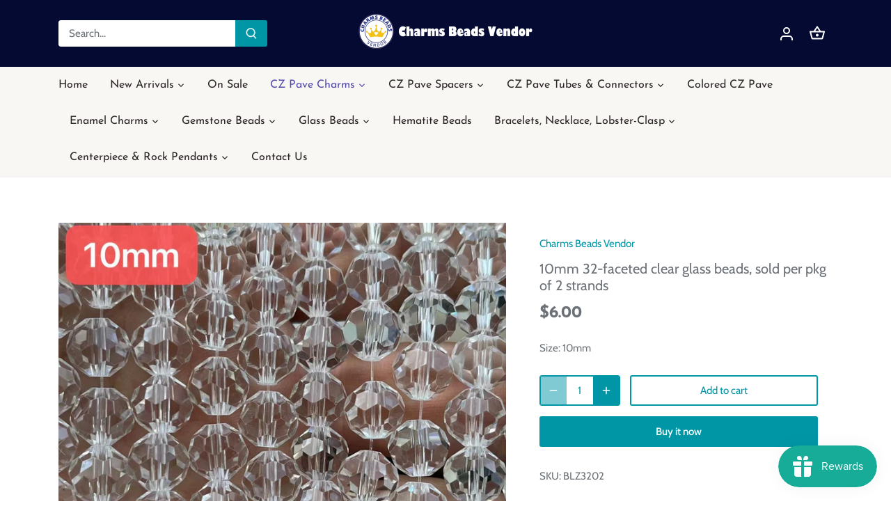

--- FILE ---
content_type: text/html; charset=utf-8
request_url: https://charmsbeadsvendor.com/products/10mm-32-faceted-clear-glass-beads-sold-per-pkg-of-2-stands
body_size: 36526
content:
<!doctype html>
<html class="no-js" lang="en">
<head>
  <!-- Canopy 4.3.1 -->

  <meta charset="utf-8" />
<meta name="viewport" content="width=device-width,initial-scale=1.0" />
<meta http-equiv="X-UA-Compatible" content="IE=edge">

<link rel="preconnect" href="https://cdn.shopify.com" crossorigin>
<link rel="preconnect" href="https://fonts.shopify.com" crossorigin>
<link rel="preconnect" href="https://monorail-edge.shopifysvc.com"><link rel="preload" as="font" href="//charmsbeadsvendor.com/cdn/fonts/cabin/cabin_n4.cefc6494a78f87584a6f312fea532919154f66fe.woff2" type="font/woff2" crossorigin><link rel="preload" as="font" href="//charmsbeadsvendor.com/cdn/fonts/josefin_sans/josefinsans_n4.70f7efd699799949e6d9f99bc20843a2c86a2e0f.woff2" type="font/woff2" crossorigin><link rel="preload" as="font" href="//charmsbeadsvendor.com/cdn/fonts/josefin_sans/josefinsans_n7.4edc746dce14b53e39df223fba72d5f37c3d525d.woff2" type="font/woff2" crossorigin><link rel="preload" as="font" href="//charmsbeadsvendor.com/cdn/fonts/cabin/cabin_n7.255204a342bfdbc9ae2017bd4e6a90f8dbb2f561.woff2" type="font/woff2" crossorigin><link rel="preload" href="//charmsbeadsvendor.com/cdn/shop/t/26/assets/vendor.min.js?v=137803223016851922661716975858" as="script">
<link rel="preload" href="//charmsbeadsvendor.com/cdn/shop/t/26/assets/theme.js?v=88444161260984788211716975858" as="script"><link rel="canonical" href="https://charmsbeadsvendor.com/products/10mm-32-faceted-clear-glass-beads-sold-per-pkg-of-2-stands" /><link rel="icon" href="//charmsbeadsvendor.com/cdn/shop/files/charmsbeadsvendor32px.png?crop=center&height=48&v=1652333627&width=48" type="image/png"><meta name="description" content="approx 68 beads per stand">

  <meta name="theme-color" content="#0096a6">

  <title>
    10mm 32-faceted clear glass beads, sold per pkg of 2 strands &ndash; Charms Beads Vendor
  </title>

  <meta property="og:site_name" content="Charms Beads Vendor">
<meta property="og:url" content="https://charmsbeadsvendor.com/products/10mm-32-faceted-clear-glass-beads-sold-per-pkg-of-2-stands">
<meta property="og:title" content="10mm 32-faceted clear glass beads, sold per pkg of 2 strands">
<meta property="og:type" content="product">
<meta property="og:description" content="approx 68 beads per stand"><meta property="og:image" content="http://charmsbeadsvendor.com/cdn/shop/products/1095_1200x1200.jpg?v=1663319119">
  <meta property="og:image:secure_url" content="https://charmsbeadsvendor.com/cdn/shop/products/1095_1200x1200.jpg?v=1663319119">
  <meta property="og:image:width" content="1280">
  <meta property="og:image:height" content="1280"><meta property="og:price:amount" content="6.00">
  <meta property="og:price:currency" content="USD"><meta name="twitter:card" content="summary_large_image">
<meta name="twitter:title" content="10mm 32-faceted clear glass beads, sold per pkg of 2 strands">
<meta name="twitter:description" content="approx 68 beads per stand">

<style>
    @font-face {
  font-family: Cabin;
  font-weight: 400;
  font-style: normal;
  font-display: fallback;
  src: url("//charmsbeadsvendor.com/cdn/fonts/cabin/cabin_n4.cefc6494a78f87584a6f312fea532919154f66fe.woff2") format("woff2"),
       url("//charmsbeadsvendor.com/cdn/fonts/cabin/cabin_n4.8c16611b00f59d27f4b27ce4328dfe514ce77517.woff") format("woff");
}

    @font-face {
  font-family: Cabin;
  font-weight: 700;
  font-style: normal;
  font-display: fallback;
  src: url("//charmsbeadsvendor.com/cdn/fonts/cabin/cabin_n7.255204a342bfdbc9ae2017bd4e6a90f8dbb2f561.woff2") format("woff2"),
       url("//charmsbeadsvendor.com/cdn/fonts/cabin/cabin_n7.e2afa22a0d0f4b64da3569c990897429d40ff5c0.woff") format("woff");
}

    @font-face {
  font-family: Cabin;
  font-weight: 500;
  font-style: normal;
  font-display: fallback;
  src: url("//charmsbeadsvendor.com/cdn/fonts/cabin/cabin_n5.0250ac238cfbbff14d3c16fcc89f227ca95d5c6f.woff2") format("woff2"),
       url("//charmsbeadsvendor.com/cdn/fonts/cabin/cabin_n5.46470cf25a90d766aece73a31a42bfd8ef7a470b.woff") format("woff");
}

    @font-face {
  font-family: Cabin;
  font-weight: 400;
  font-style: italic;
  font-display: fallback;
  src: url("//charmsbeadsvendor.com/cdn/fonts/cabin/cabin_i4.d89c1b32b09ecbc46c12781fcf7b2085f17c0be9.woff2") format("woff2"),
       url("//charmsbeadsvendor.com/cdn/fonts/cabin/cabin_i4.0a521b11d0b69adfc41e22a263eec7c02aecfe99.woff") format("woff");
}

    @font-face {
  font-family: Cabin;
  font-weight: 700;
  font-style: italic;
  font-display: fallback;
  src: url("//charmsbeadsvendor.com/cdn/fonts/cabin/cabin_i7.ef2404c08a493e7ccbc92d8c39adf683f40e1fb5.woff2") format("woff2"),
       url("//charmsbeadsvendor.com/cdn/fonts/cabin/cabin_i7.480421791818000fc8a5d4134822321b5d7964f8.woff") format("woff");
}

    @font-face {
  font-family: "Josefin Sans";
  font-weight: 700;
  font-style: normal;
  font-display: fallback;
  src: url("//charmsbeadsvendor.com/cdn/fonts/josefin_sans/josefinsans_n7.4edc746dce14b53e39df223fba72d5f37c3d525d.woff2") format("woff2"),
       url("//charmsbeadsvendor.com/cdn/fonts/josefin_sans/josefinsans_n7.051568b12ab464ee8f0241094cdd7a1c80fbd08d.woff") format("woff");
}

    @font-face {
  font-family: Cabin;
  font-weight: 700;
  font-style: normal;
  font-display: fallback;
  src: url("//charmsbeadsvendor.com/cdn/fonts/cabin/cabin_n7.255204a342bfdbc9ae2017bd4e6a90f8dbb2f561.woff2") format("woff2"),
       url("//charmsbeadsvendor.com/cdn/fonts/cabin/cabin_n7.e2afa22a0d0f4b64da3569c990897429d40ff5c0.woff") format("woff");
}

    @font-face {
  font-family: "Josefin Sans";
  font-weight: 400;
  font-style: normal;
  font-display: fallback;
  src: url("//charmsbeadsvendor.com/cdn/fonts/josefin_sans/josefinsans_n4.70f7efd699799949e6d9f99bc20843a2c86a2e0f.woff2") format("woff2"),
       url("//charmsbeadsvendor.com/cdn/fonts/josefin_sans/josefinsans_n4.35d308a1bdf56e5556bc2ac79702c721e4e2e983.woff") format("woff");
}

    @font-face {
  font-family: "Josefin Sans";
  font-weight: 600;
  font-style: normal;
  font-display: fallback;
  src: url("//charmsbeadsvendor.com/cdn/fonts/josefin_sans/josefinsans_n6.afe095792949c54ae236c64ec95a9caea4be35d6.woff2") format("woff2"),
       url("//charmsbeadsvendor.com/cdn/fonts/josefin_sans/josefinsans_n6.0ea222c12f299e43fa61b9245ec23b623ebeb1e9.woff") format("woff");
}

  </style>

  <link href="//charmsbeadsvendor.com/cdn/shop/t/26/assets/styles.css?v=143602403496238272911759333412" rel="stylesheet" type="text/css" media="all" />

  <script>
    document.documentElement.className = document.documentElement.className.replace('no-js', 'js');
    window.theme = window.theme || {};
    
    theme.money_format_with_code_preference = "${{amount}}";
    
    theme.money_format = "${{amount}}";
    theme.customerIsLoggedIn = false;

    
      theme.shippingCalcMoneyFormat = "${{amount}}";
    

    theme.strings = {
      previous: "Previous",
      next: "Next",
      close: "Close",
      addressError: "Error looking up that address",
      addressNoResults: "No results for that address",
      addressQueryLimit: "You have exceeded the Google API usage limit. Consider upgrading to a \u003ca href=\"https:\/\/developers.google.com\/maps\/premium\/usage-limits\"\u003ePremium Plan\u003c\/a\u003e.",
      authError: "There was a problem authenticating your Google Maps API Key.",
      shippingCalcSubmitButton: "Calculate shipping",
      shippingCalcSubmitButtonDisabled: "Calculating...",
      infiniteScrollCollectionLoading: "Loading more items...",
      infiniteScrollCollectionFinishedMsg : "No more items",
      infiniteScrollBlogLoading: "Loading more articles...",
      infiniteScrollBlogFinishedMsg : "No more articles",
      blogsShowTags: "Show tags",
      priceNonExistent: "Unavailable",
      buttonDefault: "Add to cart",
      buttonNoStock: "Out of stock",
      buttonNoVariant: "Unavailable",
      unitPriceSeparator: " \/ ",
      onlyXLeft: "[[ quantity ]] in stock",
      productAddingToCart: "Adding",
      productAddedToCart: "Added",
      quickbuyAdded: "Added to cart",
      cartSummary: "View cart",
      cartContinue: "Continue shopping",
      colorBoxPrevious: "Previous",
      colorBoxNext: "Next",
      colorBoxClose: "Close",
      imageSlider: "Image slider",
      confirmEmptyCart: "Are you sure you want to empty your cart?",
      inYourCart: "In your cart",
      removeFromCart: "Remove from cart",
      clearAll: "Clear all",
      layout_live_search_see_all: "See all results",
      general_quick_search_pages: "Pages",
      general_quick_search_no_results: "Sorry, we couldn\u0026#39;t find any results",
      products_labels_sold_out: "Sold Out",
      products_labels_sale: "Sale",
      maximumQuantity: "You can only have [quantity] in your cart",
      fullDetails: "Full details",
      cartConfirmRemove: "Are you sure you want to remove this item?"
    };

    theme.routes = {
      root_url: '/',
      account_url: '/account',
      account_login_url: 'https://account.charmsbeadsvendor.com?locale=en&region_country=US',
      account_logout_url: '/account/logout',
      account_recover_url: '/account/recover',
      account_register_url: 'https://account.charmsbeadsvendor.com?locale=en',
      account_addresses_url: '/account/addresses',
      collections_url: '/collections',
      all_products_collection_url: '/collections/all',
      search_url: '/search',
      cart_url: '/cart',
      cart_add_url: '/cart/add',
      cart_change_url: '/cart/change',
      cart_clear_url: '/cart/clear'
    };

    theme.scripts = {
      masonry: "\/\/charmsbeadsvendor.com\/cdn\/shop\/t\/26\/assets\/masonry.v3.2.2.min.js?v=70136629540791627221716975858",
      jqueryInfiniteScroll: "\/\/charmsbeadsvendor.com\/cdn\/shop\/t\/26\/assets\/jquery.infinitescroll.2.1.0.min.js?v=162864979201917639991716975858",
      underscore: "\/\/cdnjs.cloudflare.com\/ajax\/libs\/underscore.js\/1.6.0\/underscore-min.js",
      shopifyCommon: "\/\/charmsbeadsvendor.com\/cdn\/shopifycloud\/storefront\/assets\/themes_support\/shopify_common-5f594365.js",
      jqueryCart: "\/\/charmsbeadsvendor.com\/cdn\/shop\/t\/26\/assets\/shipping-calculator.v1.0.min.js?v=28654087271810100421716975858"
    };

    theme.settings = {
      cartType: "drawer-standard",
      openCartDrawerOnMob: true,
      quickBuyType: "in-page",
      superscriptDecimals: false,
      currencyCodeEnabled: false
    }
  </script><script>window.performance && window.performance.mark && window.performance.mark('shopify.content_for_header.start');</script><meta id="shopify-digital-wallet" name="shopify-digital-wallet" content="/50023956667/digital_wallets/dialog">
<meta name="shopify-checkout-api-token" content="cb7248d0ac03f8725fedd6166f2cace7">
<meta id="in-context-paypal-metadata" data-shop-id="50023956667" data-venmo-supported="false" data-environment="production" data-locale="en_US" data-paypal-v4="true" data-currency="USD">
<link rel="alternate" type="application/json+oembed" href="https://charmsbeadsvendor.com/products/10mm-32-faceted-clear-glass-beads-sold-per-pkg-of-2-stands.oembed">
<script async="async" src="/checkouts/internal/preloads.js?locale=en-US"></script>
<script id="shopify-features" type="application/json">{"accessToken":"cb7248d0ac03f8725fedd6166f2cace7","betas":["rich-media-storefront-analytics"],"domain":"charmsbeadsvendor.com","predictiveSearch":true,"shopId":50023956667,"locale":"en"}</script>
<script>var Shopify = Shopify || {};
Shopify.shop = "charms-beads-vendor.myshopify.com";
Shopify.locale = "en";
Shopify.currency = {"active":"USD","rate":"1.0"};
Shopify.country = "US";
Shopify.theme = {"name":"Canopy 4.3.1 的副本","id":142511407363,"schema_name":"Canopy","schema_version":"4.3.1","theme_store_id":732,"role":"main"};
Shopify.theme.handle = "null";
Shopify.theme.style = {"id":null,"handle":null};
Shopify.cdnHost = "charmsbeadsvendor.com/cdn";
Shopify.routes = Shopify.routes || {};
Shopify.routes.root = "/";</script>
<script type="module">!function(o){(o.Shopify=o.Shopify||{}).modules=!0}(window);</script>
<script>!function(o){function n(){var o=[];function n(){o.push(Array.prototype.slice.apply(arguments))}return n.q=o,n}var t=o.Shopify=o.Shopify||{};t.loadFeatures=n(),t.autoloadFeatures=n()}(window);</script>
<script id="shop-js-analytics" type="application/json">{"pageType":"product"}</script>
<script defer="defer" async type="module" src="//charmsbeadsvendor.com/cdn/shopifycloud/shop-js/modules/v2/client.init-shop-cart-sync_BT-GjEfc.en.esm.js"></script>
<script defer="defer" async type="module" src="//charmsbeadsvendor.com/cdn/shopifycloud/shop-js/modules/v2/chunk.common_D58fp_Oc.esm.js"></script>
<script defer="defer" async type="module" src="//charmsbeadsvendor.com/cdn/shopifycloud/shop-js/modules/v2/chunk.modal_xMitdFEc.esm.js"></script>
<script type="module">
  await import("//charmsbeadsvendor.com/cdn/shopifycloud/shop-js/modules/v2/client.init-shop-cart-sync_BT-GjEfc.en.esm.js");
await import("//charmsbeadsvendor.com/cdn/shopifycloud/shop-js/modules/v2/chunk.common_D58fp_Oc.esm.js");
await import("//charmsbeadsvendor.com/cdn/shopifycloud/shop-js/modules/v2/chunk.modal_xMitdFEc.esm.js");

  window.Shopify.SignInWithShop?.initShopCartSync?.({"fedCMEnabled":true,"windoidEnabled":true});

</script>
<script id="__st">var __st={"a":50023956667,"offset":28800,"reqid":"bfa0fb36-10c8-4571-a3dd-477779b1118b-1769287740","pageurl":"charmsbeadsvendor.com\/products\/10mm-32-faceted-clear-glass-beads-sold-per-pkg-of-2-stands","u":"f9176ca86c45","p":"product","rtyp":"product","rid":7869013590275};</script>
<script>window.ShopifyPaypalV4VisibilityTracking = true;</script>
<script id="captcha-bootstrap">!function(){'use strict';const t='contact',e='account',n='new_comment',o=[[t,t],['blogs',n],['comments',n],[t,'customer']],c=[[e,'customer_login'],[e,'guest_login'],[e,'recover_customer_password'],[e,'create_customer']],r=t=>t.map((([t,e])=>`form[action*='/${t}']:not([data-nocaptcha='true']) input[name='form_type'][value='${e}']`)).join(','),a=t=>()=>t?[...document.querySelectorAll(t)].map((t=>t.form)):[];function s(){const t=[...o],e=r(t);return a(e)}const i='password',u='form_key',d=['recaptcha-v3-token','g-recaptcha-response','h-captcha-response',i],f=()=>{try{return window.sessionStorage}catch{return}},m='__shopify_v',_=t=>t.elements[u];function p(t,e,n=!1){try{const o=window.sessionStorage,c=JSON.parse(o.getItem(e)),{data:r}=function(t){const{data:e,action:n}=t;return t[m]||n?{data:e,action:n}:{data:t,action:n}}(c);for(const[e,n]of Object.entries(r))t.elements[e]&&(t.elements[e].value=n);n&&o.removeItem(e)}catch(o){console.error('form repopulation failed',{error:o})}}const l='form_type',E='cptcha';function T(t){t.dataset[E]=!0}const w=window,h=w.document,L='Shopify',v='ce_forms',y='captcha';let A=!1;((t,e)=>{const n=(g='f06e6c50-85a8-45c8-87d0-21a2b65856fe',I='https://cdn.shopify.com/shopifycloud/storefront-forms-hcaptcha/ce_storefront_forms_captcha_hcaptcha.v1.5.2.iife.js',D={infoText:'Protected by hCaptcha',privacyText:'Privacy',termsText:'Terms'},(t,e,n)=>{const o=w[L][v],c=o.bindForm;if(c)return c(t,g,e,D).then(n);var r;o.q.push([[t,g,e,D],n]),r=I,A||(h.body.append(Object.assign(h.createElement('script'),{id:'captcha-provider',async:!0,src:r})),A=!0)});var g,I,D;w[L]=w[L]||{},w[L][v]=w[L][v]||{},w[L][v].q=[],w[L][y]=w[L][y]||{},w[L][y].protect=function(t,e){n(t,void 0,e),T(t)},Object.freeze(w[L][y]),function(t,e,n,w,h,L){const[v,y,A,g]=function(t,e,n){const i=e?o:[],u=t?c:[],d=[...i,...u],f=r(d),m=r(i),_=r(d.filter((([t,e])=>n.includes(e))));return[a(f),a(m),a(_),s()]}(w,h,L),I=t=>{const e=t.target;return e instanceof HTMLFormElement?e:e&&e.form},D=t=>v().includes(t);t.addEventListener('submit',(t=>{const e=I(t);if(!e)return;const n=D(e)&&!e.dataset.hcaptchaBound&&!e.dataset.recaptchaBound,o=_(e),c=g().includes(e)&&(!o||!o.value);(n||c)&&t.preventDefault(),c&&!n&&(function(t){try{if(!f())return;!function(t){const e=f();if(!e)return;const n=_(t);if(!n)return;const o=n.value;o&&e.removeItem(o)}(t);const e=Array.from(Array(32),(()=>Math.random().toString(36)[2])).join('');!function(t,e){_(t)||t.append(Object.assign(document.createElement('input'),{type:'hidden',name:u})),t.elements[u].value=e}(t,e),function(t,e){const n=f();if(!n)return;const o=[...t.querySelectorAll(`input[type='${i}']`)].map((({name:t})=>t)),c=[...d,...o],r={};for(const[a,s]of new FormData(t).entries())c.includes(a)||(r[a]=s);n.setItem(e,JSON.stringify({[m]:1,action:t.action,data:r}))}(t,e)}catch(e){console.error('failed to persist form',e)}}(e),e.submit())}));const S=(t,e)=>{t&&!t.dataset[E]&&(n(t,e.some((e=>e===t))),T(t))};for(const o of['focusin','change'])t.addEventListener(o,(t=>{const e=I(t);D(e)&&S(e,y())}));const B=e.get('form_key'),M=e.get(l),P=B&&M;t.addEventListener('DOMContentLoaded',(()=>{const t=y();if(P)for(const e of t)e.elements[l].value===M&&p(e,B);[...new Set([...A(),...v().filter((t=>'true'===t.dataset.shopifyCaptcha))])].forEach((e=>S(e,t)))}))}(h,new URLSearchParams(w.location.search),n,t,e,['guest_login'])})(!0,!0)}();</script>
<script integrity="sha256-4kQ18oKyAcykRKYeNunJcIwy7WH5gtpwJnB7kiuLZ1E=" data-source-attribution="shopify.loadfeatures" defer="defer" src="//charmsbeadsvendor.com/cdn/shopifycloud/storefront/assets/storefront/load_feature-a0a9edcb.js" crossorigin="anonymous"></script>
<script data-source-attribution="shopify.dynamic_checkout.dynamic.init">var Shopify=Shopify||{};Shopify.PaymentButton=Shopify.PaymentButton||{isStorefrontPortableWallets:!0,init:function(){window.Shopify.PaymentButton.init=function(){};var t=document.createElement("script");t.src="https://charmsbeadsvendor.com/cdn/shopifycloud/portable-wallets/latest/portable-wallets.en.js",t.type="module",document.head.appendChild(t)}};
</script>
<script data-source-attribution="shopify.dynamic_checkout.buyer_consent">
  function portableWalletsHideBuyerConsent(e){var t=document.getElementById("shopify-buyer-consent"),n=document.getElementById("shopify-subscription-policy-button");t&&n&&(t.classList.add("hidden"),t.setAttribute("aria-hidden","true"),n.removeEventListener("click",e))}function portableWalletsShowBuyerConsent(e){var t=document.getElementById("shopify-buyer-consent"),n=document.getElementById("shopify-subscription-policy-button");t&&n&&(t.classList.remove("hidden"),t.removeAttribute("aria-hidden"),n.addEventListener("click",e))}window.Shopify?.PaymentButton&&(window.Shopify.PaymentButton.hideBuyerConsent=portableWalletsHideBuyerConsent,window.Shopify.PaymentButton.showBuyerConsent=portableWalletsShowBuyerConsent);
</script>
<script>
  function portableWalletsCleanup(e){e&&e.src&&console.error("Failed to load portable wallets script "+e.src);var t=document.querySelectorAll("shopify-accelerated-checkout .shopify-payment-button__skeleton, shopify-accelerated-checkout-cart .wallet-cart-button__skeleton"),e=document.getElementById("shopify-buyer-consent");for(let e=0;e<t.length;e++)t[e].remove();e&&e.remove()}function portableWalletsNotLoadedAsModule(e){e instanceof ErrorEvent&&"string"==typeof e.message&&e.message.includes("import.meta")&&"string"==typeof e.filename&&e.filename.includes("portable-wallets")&&(window.removeEventListener("error",portableWalletsNotLoadedAsModule),window.Shopify.PaymentButton.failedToLoad=e,"loading"===document.readyState?document.addEventListener("DOMContentLoaded",window.Shopify.PaymentButton.init):window.Shopify.PaymentButton.init())}window.addEventListener("error",portableWalletsNotLoadedAsModule);
</script>

<script type="module" src="https://charmsbeadsvendor.com/cdn/shopifycloud/portable-wallets/latest/portable-wallets.en.js" onError="portableWalletsCleanup(this)" crossorigin="anonymous"></script>
<script nomodule>
  document.addEventListener("DOMContentLoaded", portableWalletsCleanup);
</script>

<link id="shopify-accelerated-checkout-styles" rel="stylesheet" media="screen" href="https://charmsbeadsvendor.com/cdn/shopifycloud/portable-wallets/latest/accelerated-checkout-backwards-compat.css" crossorigin="anonymous">
<style id="shopify-accelerated-checkout-cart">
        #shopify-buyer-consent {
  margin-top: 1em;
  display: inline-block;
  width: 100%;
}

#shopify-buyer-consent.hidden {
  display: none;
}

#shopify-subscription-policy-button {
  background: none;
  border: none;
  padding: 0;
  text-decoration: underline;
  font-size: inherit;
  cursor: pointer;
}

#shopify-subscription-policy-button::before {
  box-shadow: none;
}

      </style>

<script>window.performance && window.performance.mark && window.performance.mark('shopify.content_for_header.end');</script>
<script src="https://cdn.shopify.com/extensions/019bec76-bf04-75b3-9131-34827afe520d/smile-io-275/assets/smile-loader.js" type="text/javascript" defer="defer"></script>
<link href="https://monorail-edge.shopifysvc.com" rel="dns-prefetch">
<script>(function(){if ("sendBeacon" in navigator && "performance" in window) {try {var session_token_from_headers = performance.getEntriesByType('navigation')[0].serverTiming.find(x => x.name == '_s').description;} catch {var session_token_from_headers = undefined;}var session_cookie_matches = document.cookie.match(/_shopify_s=([^;]*)/);var session_token_from_cookie = session_cookie_matches && session_cookie_matches.length === 2 ? session_cookie_matches[1] : "";var session_token = session_token_from_headers || session_token_from_cookie || "";function handle_abandonment_event(e) {var entries = performance.getEntries().filter(function(entry) {return /monorail-edge.shopifysvc.com/.test(entry.name);});if (!window.abandonment_tracked && entries.length === 0) {window.abandonment_tracked = true;var currentMs = Date.now();var navigation_start = performance.timing.navigationStart;var payload = {shop_id: 50023956667,url: window.location.href,navigation_start,duration: currentMs - navigation_start,session_token,page_type: "product"};window.navigator.sendBeacon("https://monorail-edge.shopifysvc.com/v1/produce", JSON.stringify({schema_id: "online_store_buyer_site_abandonment/1.1",payload: payload,metadata: {event_created_at_ms: currentMs,event_sent_at_ms: currentMs}}));}}window.addEventListener('pagehide', handle_abandonment_event);}}());</script>
<script id="web-pixels-manager-setup">(function e(e,d,r,n,o){if(void 0===o&&(o={}),!Boolean(null===(a=null===(i=window.Shopify)||void 0===i?void 0:i.analytics)||void 0===a?void 0:a.replayQueue)){var i,a;window.Shopify=window.Shopify||{};var t=window.Shopify;t.analytics=t.analytics||{};var s=t.analytics;s.replayQueue=[],s.publish=function(e,d,r){return s.replayQueue.push([e,d,r]),!0};try{self.performance.mark("wpm:start")}catch(e){}var l=function(){var e={modern:/Edge?\/(1{2}[4-9]|1[2-9]\d|[2-9]\d{2}|\d{4,})\.\d+(\.\d+|)|Firefox\/(1{2}[4-9]|1[2-9]\d|[2-9]\d{2}|\d{4,})\.\d+(\.\d+|)|Chrom(ium|e)\/(9{2}|\d{3,})\.\d+(\.\d+|)|(Maci|X1{2}).+ Version\/(15\.\d+|(1[6-9]|[2-9]\d|\d{3,})\.\d+)([,.]\d+|)( \(\w+\)|)( Mobile\/\w+|) Safari\/|Chrome.+OPR\/(9{2}|\d{3,})\.\d+\.\d+|(CPU[ +]OS|iPhone[ +]OS|CPU[ +]iPhone|CPU IPhone OS|CPU iPad OS)[ +]+(15[._]\d+|(1[6-9]|[2-9]\d|\d{3,})[._]\d+)([._]\d+|)|Android:?[ /-](13[3-9]|1[4-9]\d|[2-9]\d{2}|\d{4,})(\.\d+|)(\.\d+|)|Android.+Firefox\/(13[5-9]|1[4-9]\d|[2-9]\d{2}|\d{4,})\.\d+(\.\d+|)|Android.+Chrom(ium|e)\/(13[3-9]|1[4-9]\d|[2-9]\d{2}|\d{4,})\.\d+(\.\d+|)|SamsungBrowser\/([2-9]\d|\d{3,})\.\d+/,legacy:/Edge?\/(1[6-9]|[2-9]\d|\d{3,})\.\d+(\.\d+|)|Firefox\/(5[4-9]|[6-9]\d|\d{3,})\.\d+(\.\d+|)|Chrom(ium|e)\/(5[1-9]|[6-9]\d|\d{3,})\.\d+(\.\d+|)([\d.]+$|.*Safari\/(?![\d.]+ Edge\/[\d.]+$))|(Maci|X1{2}).+ Version\/(10\.\d+|(1[1-9]|[2-9]\d|\d{3,})\.\d+)([,.]\d+|)( \(\w+\)|)( Mobile\/\w+|) Safari\/|Chrome.+OPR\/(3[89]|[4-9]\d|\d{3,})\.\d+\.\d+|(CPU[ +]OS|iPhone[ +]OS|CPU[ +]iPhone|CPU IPhone OS|CPU iPad OS)[ +]+(10[._]\d+|(1[1-9]|[2-9]\d|\d{3,})[._]\d+)([._]\d+|)|Android:?[ /-](13[3-9]|1[4-9]\d|[2-9]\d{2}|\d{4,})(\.\d+|)(\.\d+|)|Mobile Safari.+OPR\/([89]\d|\d{3,})\.\d+\.\d+|Android.+Firefox\/(13[5-9]|1[4-9]\d|[2-9]\d{2}|\d{4,})\.\d+(\.\d+|)|Android.+Chrom(ium|e)\/(13[3-9]|1[4-9]\d|[2-9]\d{2}|\d{4,})\.\d+(\.\d+|)|Android.+(UC? ?Browser|UCWEB|U3)[ /]?(15\.([5-9]|\d{2,})|(1[6-9]|[2-9]\d|\d{3,})\.\d+)\.\d+|SamsungBrowser\/(5\.\d+|([6-9]|\d{2,})\.\d+)|Android.+MQ{2}Browser\/(14(\.(9|\d{2,})|)|(1[5-9]|[2-9]\d|\d{3,})(\.\d+|))(\.\d+|)|K[Aa][Ii]OS\/(3\.\d+|([4-9]|\d{2,})\.\d+)(\.\d+|)/},d=e.modern,r=e.legacy,n=navigator.userAgent;return n.match(d)?"modern":n.match(r)?"legacy":"unknown"}(),u="modern"===l?"modern":"legacy",c=(null!=n?n:{modern:"",legacy:""})[u],f=function(e){return[e.baseUrl,"/wpm","/b",e.hashVersion,"modern"===e.buildTarget?"m":"l",".js"].join("")}({baseUrl:d,hashVersion:r,buildTarget:u}),m=function(e){var d=e.version,r=e.bundleTarget,n=e.surface,o=e.pageUrl,i=e.monorailEndpoint;return{emit:function(e){var a=e.status,t=e.errorMsg,s=(new Date).getTime(),l=JSON.stringify({metadata:{event_sent_at_ms:s},events:[{schema_id:"web_pixels_manager_load/3.1",payload:{version:d,bundle_target:r,page_url:o,status:a,surface:n,error_msg:t},metadata:{event_created_at_ms:s}}]});if(!i)return console&&console.warn&&console.warn("[Web Pixels Manager] No Monorail endpoint provided, skipping logging."),!1;try{return self.navigator.sendBeacon.bind(self.navigator)(i,l)}catch(e){}var u=new XMLHttpRequest;try{return u.open("POST",i,!0),u.setRequestHeader("Content-Type","text/plain"),u.send(l),!0}catch(e){return console&&console.warn&&console.warn("[Web Pixels Manager] Got an unhandled error while logging to Monorail."),!1}}}}({version:r,bundleTarget:l,surface:e.surface,pageUrl:self.location.href,monorailEndpoint:e.monorailEndpoint});try{o.browserTarget=l,function(e){var d=e.src,r=e.async,n=void 0===r||r,o=e.onload,i=e.onerror,a=e.sri,t=e.scriptDataAttributes,s=void 0===t?{}:t,l=document.createElement("script"),u=document.querySelector("head"),c=document.querySelector("body");if(l.async=n,l.src=d,a&&(l.integrity=a,l.crossOrigin="anonymous"),s)for(var f in s)if(Object.prototype.hasOwnProperty.call(s,f))try{l.dataset[f]=s[f]}catch(e){}if(o&&l.addEventListener("load",o),i&&l.addEventListener("error",i),u)u.appendChild(l);else{if(!c)throw new Error("Did not find a head or body element to append the script");c.appendChild(l)}}({src:f,async:!0,onload:function(){if(!function(){var e,d;return Boolean(null===(d=null===(e=window.Shopify)||void 0===e?void 0:e.analytics)||void 0===d?void 0:d.initialized)}()){var d=window.webPixelsManager.init(e)||void 0;if(d){var r=window.Shopify.analytics;r.replayQueue.forEach((function(e){var r=e[0],n=e[1],o=e[2];d.publishCustomEvent(r,n,o)})),r.replayQueue=[],r.publish=d.publishCustomEvent,r.visitor=d.visitor,r.initialized=!0}}},onerror:function(){return m.emit({status:"failed",errorMsg:"".concat(f," has failed to load")})},sri:function(e){var d=/^sha384-[A-Za-z0-9+/=]+$/;return"string"==typeof e&&d.test(e)}(c)?c:"",scriptDataAttributes:o}),m.emit({status:"loading"})}catch(e){m.emit({status:"failed",errorMsg:(null==e?void 0:e.message)||"Unknown error"})}}})({shopId: 50023956667,storefrontBaseUrl: "https://charmsbeadsvendor.com",extensionsBaseUrl: "https://extensions.shopifycdn.com/cdn/shopifycloud/web-pixels-manager",monorailEndpoint: "https://monorail-edge.shopifysvc.com/unstable/produce_batch",surface: "storefront-renderer",enabledBetaFlags: ["2dca8a86"],webPixelsConfigList: [{"id":"shopify-app-pixel","configuration":"{}","eventPayloadVersion":"v1","runtimeContext":"STRICT","scriptVersion":"0450","apiClientId":"shopify-pixel","type":"APP","privacyPurposes":["ANALYTICS","MARKETING"]},{"id":"shopify-custom-pixel","eventPayloadVersion":"v1","runtimeContext":"LAX","scriptVersion":"0450","apiClientId":"shopify-pixel","type":"CUSTOM","privacyPurposes":["ANALYTICS","MARKETING"]}],isMerchantRequest: false,initData: {"shop":{"name":"Charms Beads Vendor","paymentSettings":{"currencyCode":"USD"},"myshopifyDomain":"charms-beads-vendor.myshopify.com","countryCode":"CN","storefrontUrl":"https:\/\/charmsbeadsvendor.com"},"customer":null,"cart":null,"checkout":null,"productVariants":[{"price":{"amount":6.0,"currencyCode":"USD"},"product":{"title":"10mm 32-faceted clear glass beads, sold per pkg of 2 strands","vendor":"Charms Beads Vendor","id":"7869013590275","untranslatedTitle":"10mm 32-faceted clear glass beads, sold per pkg of 2 strands","url":"\/products\/10mm-32-faceted-clear-glass-beads-sold-per-pkg-of-2-stands","type":""},"id":"43310202519811","image":{"src":"\/\/charmsbeadsvendor.com\/cdn\/shop\/products\/1095.jpg?v=1663319119"},"sku":"BLZ3202","title":"10mm","untranslatedTitle":"10mm"}],"purchasingCompany":null},},"https://charmsbeadsvendor.com/cdn","fcfee988w5aeb613cpc8e4bc33m6693e112",{"modern":"","legacy":""},{"shopId":"50023956667","storefrontBaseUrl":"https:\/\/charmsbeadsvendor.com","extensionBaseUrl":"https:\/\/extensions.shopifycdn.com\/cdn\/shopifycloud\/web-pixels-manager","surface":"storefront-renderer","enabledBetaFlags":"[\"2dca8a86\"]","isMerchantRequest":"false","hashVersion":"fcfee988w5aeb613cpc8e4bc33m6693e112","publish":"custom","events":"[[\"page_viewed\",{}],[\"product_viewed\",{\"productVariant\":{\"price\":{\"amount\":6.0,\"currencyCode\":\"USD\"},\"product\":{\"title\":\"10mm 32-faceted clear glass beads, sold per pkg of 2 strands\",\"vendor\":\"Charms Beads Vendor\",\"id\":\"7869013590275\",\"untranslatedTitle\":\"10mm 32-faceted clear glass beads, sold per pkg of 2 strands\",\"url\":\"\/products\/10mm-32-faceted-clear-glass-beads-sold-per-pkg-of-2-stands\",\"type\":\"\"},\"id\":\"43310202519811\",\"image\":{\"src\":\"\/\/charmsbeadsvendor.com\/cdn\/shop\/products\/1095.jpg?v=1663319119\"},\"sku\":\"BLZ3202\",\"title\":\"10mm\",\"untranslatedTitle\":\"10mm\"}}]]"});</script><script>
  window.ShopifyAnalytics = window.ShopifyAnalytics || {};
  window.ShopifyAnalytics.meta = window.ShopifyAnalytics.meta || {};
  window.ShopifyAnalytics.meta.currency = 'USD';
  var meta = {"product":{"id":7869013590275,"gid":"gid:\/\/shopify\/Product\/7869013590275","vendor":"Charms Beads Vendor","type":"","handle":"10mm-32-faceted-clear-glass-beads-sold-per-pkg-of-2-stands","variants":[{"id":43310202519811,"price":600,"name":"10mm 32-faceted clear glass beads, sold per pkg of 2 strands - 10mm","public_title":"10mm","sku":"BLZ3202"}],"remote":false},"page":{"pageType":"product","resourceType":"product","resourceId":7869013590275,"requestId":"bfa0fb36-10c8-4571-a3dd-477779b1118b-1769287740"}};
  for (var attr in meta) {
    window.ShopifyAnalytics.meta[attr] = meta[attr];
  }
</script>
<script class="analytics">
  (function () {
    var customDocumentWrite = function(content) {
      var jquery = null;

      if (window.jQuery) {
        jquery = window.jQuery;
      } else if (window.Checkout && window.Checkout.$) {
        jquery = window.Checkout.$;
      }

      if (jquery) {
        jquery('body').append(content);
      }
    };

    var hasLoggedConversion = function(token) {
      if (token) {
        return document.cookie.indexOf('loggedConversion=' + token) !== -1;
      }
      return false;
    }

    var setCookieIfConversion = function(token) {
      if (token) {
        var twoMonthsFromNow = new Date(Date.now());
        twoMonthsFromNow.setMonth(twoMonthsFromNow.getMonth() + 2);

        document.cookie = 'loggedConversion=' + token + '; expires=' + twoMonthsFromNow;
      }
    }

    var trekkie = window.ShopifyAnalytics.lib = window.trekkie = window.trekkie || [];
    if (trekkie.integrations) {
      return;
    }
    trekkie.methods = [
      'identify',
      'page',
      'ready',
      'track',
      'trackForm',
      'trackLink'
    ];
    trekkie.factory = function(method) {
      return function() {
        var args = Array.prototype.slice.call(arguments);
        args.unshift(method);
        trekkie.push(args);
        return trekkie;
      };
    };
    for (var i = 0; i < trekkie.methods.length; i++) {
      var key = trekkie.methods[i];
      trekkie[key] = trekkie.factory(key);
    }
    trekkie.load = function(config) {
      trekkie.config = config || {};
      trekkie.config.initialDocumentCookie = document.cookie;
      var first = document.getElementsByTagName('script')[0];
      var script = document.createElement('script');
      script.type = 'text/javascript';
      script.onerror = function(e) {
        var scriptFallback = document.createElement('script');
        scriptFallback.type = 'text/javascript';
        scriptFallback.onerror = function(error) {
                var Monorail = {
      produce: function produce(monorailDomain, schemaId, payload) {
        var currentMs = new Date().getTime();
        var event = {
          schema_id: schemaId,
          payload: payload,
          metadata: {
            event_created_at_ms: currentMs,
            event_sent_at_ms: currentMs
          }
        };
        return Monorail.sendRequest("https://" + monorailDomain + "/v1/produce", JSON.stringify(event));
      },
      sendRequest: function sendRequest(endpointUrl, payload) {
        // Try the sendBeacon API
        if (window && window.navigator && typeof window.navigator.sendBeacon === 'function' && typeof window.Blob === 'function' && !Monorail.isIos12()) {
          var blobData = new window.Blob([payload], {
            type: 'text/plain'
          });

          if (window.navigator.sendBeacon(endpointUrl, blobData)) {
            return true;
          } // sendBeacon was not successful

        } // XHR beacon

        var xhr = new XMLHttpRequest();

        try {
          xhr.open('POST', endpointUrl);
          xhr.setRequestHeader('Content-Type', 'text/plain');
          xhr.send(payload);
        } catch (e) {
          console.log(e);
        }

        return false;
      },
      isIos12: function isIos12() {
        return window.navigator.userAgent.lastIndexOf('iPhone; CPU iPhone OS 12_') !== -1 || window.navigator.userAgent.lastIndexOf('iPad; CPU OS 12_') !== -1;
      }
    };
    Monorail.produce('monorail-edge.shopifysvc.com',
      'trekkie_storefront_load_errors/1.1',
      {shop_id: 50023956667,
      theme_id: 142511407363,
      app_name: "storefront",
      context_url: window.location.href,
      source_url: "//charmsbeadsvendor.com/cdn/s/trekkie.storefront.8d95595f799fbf7e1d32231b9a28fd43b70c67d3.min.js"});

        };
        scriptFallback.async = true;
        scriptFallback.src = '//charmsbeadsvendor.com/cdn/s/trekkie.storefront.8d95595f799fbf7e1d32231b9a28fd43b70c67d3.min.js';
        first.parentNode.insertBefore(scriptFallback, first);
      };
      script.async = true;
      script.src = '//charmsbeadsvendor.com/cdn/s/trekkie.storefront.8d95595f799fbf7e1d32231b9a28fd43b70c67d3.min.js';
      first.parentNode.insertBefore(script, first);
    };
    trekkie.load(
      {"Trekkie":{"appName":"storefront","development":false,"defaultAttributes":{"shopId":50023956667,"isMerchantRequest":null,"themeId":142511407363,"themeCityHash":"14974048466329969960","contentLanguage":"en","currency":"USD","eventMetadataId":"e2a4a9bc-b657-4edd-9123-30ec290ab478"},"isServerSideCookieWritingEnabled":true,"monorailRegion":"shop_domain","enabledBetaFlags":["65f19447"]},"Session Attribution":{},"S2S":{"facebookCapiEnabled":false,"source":"trekkie-storefront-renderer","apiClientId":580111}}
    );

    var loaded = false;
    trekkie.ready(function() {
      if (loaded) return;
      loaded = true;

      window.ShopifyAnalytics.lib = window.trekkie;

      var originalDocumentWrite = document.write;
      document.write = customDocumentWrite;
      try { window.ShopifyAnalytics.merchantGoogleAnalytics.call(this); } catch(error) {};
      document.write = originalDocumentWrite;

      window.ShopifyAnalytics.lib.page(null,{"pageType":"product","resourceType":"product","resourceId":7869013590275,"requestId":"bfa0fb36-10c8-4571-a3dd-477779b1118b-1769287740","shopifyEmitted":true});

      var match = window.location.pathname.match(/checkouts\/(.+)\/(thank_you|post_purchase)/)
      var token = match? match[1]: undefined;
      if (!hasLoggedConversion(token)) {
        setCookieIfConversion(token);
        window.ShopifyAnalytics.lib.track("Viewed Product",{"currency":"USD","variantId":43310202519811,"productId":7869013590275,"productGid":"gid:\/\/shopify\/Product\/7869013590275","name":"10mm 32-faceted clear glass beads, sold per pkg of 2 strands - 10mm","price":"6.00","sku":"BLZ3202","brand":"Charms Beads Vendor","variant":"10mm","category":"","nonInteraction":true,"remote":false},undefined,undefined,{"shopifyEmitted":true});
      window.ShopifyAnalytics.lib.track("monorail:\/\/trekkie_storefront_viewed_product\/1.1",{"currency":"USD","variantId":43310202519811,"productId":7869013590275,"productGid":"gid:\/\/shopify\/Product\/7869013590275","name":"10mm 32-faceted clear glass beads, sold per pkg of 2 strands - 10mm","price":"6.00","sku":"BLZ3202","brand":"Charms Beads Vendor","variant":"10mm","category":"","nonInteraction":true,"remote":false,"referer":"https:\/\/charmsbeadsvendor.com\/products\/10mm-32-faceted-clear-glass-beads-sold-per-pkg-of-2-stands"});
      }
    });


        var eventsListenerScript = document.createElement('script');
        eventsListenerScript.async = true;
        eventsListenerScript.src = "//charmsbeadsvendor.com/cdn/shopifycloud/storefront/assets/shop_events_listener-3da45d37.js";
        document.getElementsByTagName('head')[0].appendChild(eventsListenerScript);

})();</script>
<script
  defer
  src="https://charmsbeadsvendor.com/cdn/shopifycloud/perf-kit/shopify-perf-kit-3.0.4.min.js"
  data-application="storefront-renderer"
  data-shop-id="50023956667"
  data-render-region="gcp-us-central1"
  data-page-type="product"
  data-theme-instance-id="142511407363"
  data-theme-name="Canopy"
  data-theme-version="4.3.1"
  data-monorail-region="shop_domain"
  data-resource-timing-sampling-rate="10"
  data-shs="true"
  data-shs-beacon="true"
  data-shs-export-with-fetch="true"
  data-shs-logs-sample-rate="1"
  data-shs-beacon-endpoint="https://charmsbeadsvendor.com/api/collect"
></script>
</head><body class="template-product  "
      data-cc-animate-timeout="80">


  <script>
    document.body.classList.add("cc-animate-enabled");
  </script>


<a class="skip-link visually-hidden" href="#content">Skip to content</a>

<div id="shopify-section-cart-drawer" class="shopify-section">
<div data-section-type="cart-drawer"><div id="cart-summary" class="cart-summary cart-summary--empty cart-summary--drawer-standard ">
    <div class="cart-summary__inner" aria-live="polite">
      <a class="cart-summary__close toggle-cart-summary" href="#">
        <svg fill="#000000" height="24" viewBox="0 0 24 24" width="24" xmlns="http://www.w3.org/2000/svg">
  <title>Left</title>
  <path d="M15.41 16.09l-4.58-4.59 4.58-4.59L14 5.5l-6 6 6 6z"/><path d="M0-.5h24v24H0z" fill="none"/>
</svg>
        <span class="beside-svg">Continue shopping</span>
      </a>

      <div class="cart-summary__header cart-summary__section">
        <h5 class="cart-summary__title">Your Order</h5>
        
      </div>

      
        <div class="cart-summary__empty">
          <div class="cart-summary__section">
            <p>You have no items in your cart</p>
          </div>
        </div>
      

      

      
    </div>
    <script type="application/json" id="LimitedCartJson">
      {
        "items": []
      }
    </script>
  </div><!-- /#cart-summary -->
</div>



</div>

<div id="page-wrap">
  <div id="page-wrap-inner">
    <a id="page-overlay" href="#" aria-controls="mobile-nav" aria-label="Close navigation"></a>

    <div id="page-wrap-content">
      <div id="shopify-section-announcement-bar" class="shopify-section section-announcement-bar">
</div>
      <div id="shopify-section-header" class="shopify-section section-header"><style data-shopify>.logo img {
		width: 170px;
  }

  @media (min-width: 768px) {
		.logo img {
				width: 250px;
		}
  }.section-header {
			 position: -webkit-sticky;
			 position: sticky;
			 top: 0;
			 z-index: 99999;
		}</style>
  

  

  <div class="header-container" data-section-type="header" itemscope itemtype="http://schema.org/Organization" data-cc-animate data-is-sticky="true"><div class="page-header layout-center using-compact-mobile-logo">
      <div class="toolbar-container">
        <div class="container">
          <div id="toolbar" class="toolbar cf
        	toolbar--three-cols-xs
					toolbar--three-cols
			    ">

            <div class="toolbar-left 
						toolbar-left--search-left">
              <div class="mobile-toolbar">
                <a class="toggle-mob-nav" href="#" aria-controls="mobile-nav" aria-label="Open navigation">
                  <span></span>
                  <span></span>
                  <span></span>
                </a>
              </div>
                <div class="toolbar-links">
                  
<div class="main-search
			
			"

         data-live-search="true"
         data-live-search-price="true"
         data-live-search-vendor="false"
         data-live-search-meta="true"
         data-show-sold-out-label="true"
         data-show-sale-label="true">

      <div class="main-search__container ">
        <form class="main-search__form" action="/search" method="get" autocomplete="off">
          <input type="hidden" name="type" value="product" />
          <input type="hidden" name="options[prefix]" value="last" />
          <input class="main-search__input" type="text" name="q" autocomplete="off" value="" placeholder="Search..." aria-label="Search Store" />
					
          <button type="submit" aria-label="Submit"><svg width="19px" height="21px" viewBox="0 0 19 21" version="1.1" xmlns="http://www.w3.org/2000/svg" xmlns:xlink="http://www.w3.org/1999/xlink">
  <g stroke="currentColor" stroke-width="0.5">
    <g transform="translate(0.000000, 0.472222)">
      <path d="M14.3977778,14.0103889 L19,19.0422222 L17.8135556,20.0555556 L13.224,15.0385 C11.8019062,16.0671405 10.0908414,16.619514 8.33572222,16.6165556 C3.73244444,16.6165556 0,12.8967778 0,8.30722222 C0,3.71766667 3.73244444,0 8.33572222,0 C12.939,0 16.6714444,3.71977778 16.6714444,8.30722222 C16.6739657,10.4296993 15.859848,12.4717967 14.3977778,14.0103889 Z M8.33572222,15.0585556 C12.0766111,15.0585556 15.1081667,12.0365 15.1081667,8.30827778 C15.1081667,4.58005556 12.0766111,1.558 8.33572222,1.558 C4.59483333,1.558 1.56327778,4.58005556 1.56327778,8.30827778 C1.56327778,12.0365 4.59483333,15.0585556 8.33572222,15.0585556 Z"></path>
    </g>
  </g>
</svg>
</button>
        </form>

        <div class="main_search__popup">
          <div class="main-search__results"></div>
          <div class="main-search__footer-buttons">
            <div class="all-results-container"></div>
            <a class="main-search__results-close-link btn alt outline" href="#">
              Close
            </a>
          </div>
        </div>
      </div>
    </div>
  
                </div>
              
            </div>

            
              <div class="toolbar-center ">
                
                  <div class="toolbar-logo toolbar-logo--large">
                    
    <div class="logo align-center">
      <meta itemprop="name" content="Charms Beads Vendor">
      
        
        <a href="/" itemprop="url">
          <img src="//charmsbeadsvendor.com/cdn/shop/files/charmsbeadsvendorlogo-l_500x.png?v=1652332326"
							 width="2667"
							 height="534"
               class="logo-desktop"
               alt="" itemprop="logo"/>

          
            <img src="//charmsbeadsvendor.com/cdn/shop/files/charmsbeadsvendorlogo-l_500x.png?v=1652332326" width="2667"
								 height="534" class="logo-mobile" alt=""/>
          
        </a>
      
    </div>
  
                  </div></div>
            

            <div class="toolbar-right search-left">
              

              <div class="toolbar-icons">
                
                

                
                  <div class="hidden-search-container hidden-search-container--mob-only">
                    <a href="/search" data-show-search-form class="toolbar-search mobile-only toolbar-search--input_desktop" aria-label="Search">
                      <svg width="19px" height="21px" viewBox="0 0 19 21" version="1.1" xmlns="http://www.w3.org/2000/svg" xmlns:xlink="http://www.w3.org/1999/xlink">
  <g stroke="currentColor" stroke-width="0.5">
    <g transform="translate(0.000000, 0.472222)">
      <path d="M14.3977778,14.0103889 L19,19.0422222 L17.8135556,20.0555556 L13.224,15.0385 C11.8019062,16.0671405 10.0908414,16.619514 8.33572222,16.6165556 C3.73244444,16.6165556 0,12.8967778 0,8.30722222 C0,3.71766667 3.73244444,0 8.33572222,0 C12.939,0 16.6714444,3.71977778 16.6714444,8.30722222 C16.6739657,10.4296993 15.859848,12.4717967 14.3977778,14.0103889 Z M8.33572222,15.0585556 C12.0766111,15.0585556 15.1081667,12.0365 15.1081667,8.30827778 C15.1081667,4.58005556 12.0766111,1.558 8.33572222,1.558 C4.59483333,1.558 1.56327778,4.58005556 1.56327778,8.30827778 C1.56327778,12.0365 4.59483333,15.0585556 8.33572222,15.0585556 Z"></path>
    </g>
  </g>
</svg>

                    </a>
                    
<div class="main-search
			
			"

         data-live-search="true"
         data-live-search-price="true"
         data-live-search-vendor="false"
         data-live-search-meta="true"
         data-show-sold-out-label="true"
         data-show-sale-label="true">

      <div class="main-search__container ">
        <form class="main-search__form" action="/search" method="get" autocomplete="off">
          <input type="hidden" name="type" value="product" />
          <input type="hidden" name="options[prefix]" value="last" />
          <input class="main-search__input" type="text" name="q" autocomplete="off" value="" placeholder="Search..." aria-label="Search Store" />
					
          <button type="submit" aria-label="Submit"><svg width="19px" height="21px" viewBox="0 0 19 21" version="1.1" xmlns="http://www.w3.org/2000/svg" xmlns:xlink="http://www.w3.org/1999/xlink">
  <g stroke="currentColor" stroke-width="0.5">
    <g transform="translate(0.000000, 0.472222)">
      <path d="M14.3977778,14.0103889 L19,19.0422222 L17.8135556,20.0555556 L13.224,15.0385 C11.8019062,16.0671405 10.0908414,16.619514 8.33572222,16.6165556 C3.73244444,16.6165556 0,12.8967778 0,8.30722222 C0,3.71766667 3.73244444,0 8.33572222,0 C12.939,0 16.6714444,3.71977778 16.6714444,8.30722222 C16.6739657,10.4296993 15.859848,12.4717967 14.3977778,14.0103889 Z M8.33572222,15.0585556 C12.0766111,15.0585556 15.1081667,12.0365 15.1081667,8.30827778 C15.1081667,4.58005556 12.0766111,1.558 8.33572222,1.558 C4.59483333,1.558 1.56327778,4.58005556 1.56327778,8.30827778 C1.56327778,12.0365 4.59483333,15.0585556 8.33572222,15.0585556 Z"></path>
    </g>
  </g>
</svg>
</button>
        </form>

        <div class="main_search__popup">
          <div class="main-search__results"></div>
          <div class="main-search__footer-buttons">
            <div class="all-results-container"></div>
            <a class="main-search__results-close-link btn alt outline" href="#">
              Close
            </a>
          </div>
        </div>
      </div>
    </div>
  
                  </div>
                

                
                  <a href="/account" class="toolbar-account" aria-label="Account">
                    <svg aria-hidden="true" focusable="false" viewBox="0 0 24 24">
  <path d="M20 21v-2a4 4 0 0 0-4-4H8a4 4 0 0 0-4 4v2"/>
  <circle cx="12" cy="7" r="4"/>
</svg>

                  </a>
                

                <span class="toolbar-cart">
								<a class="current-cart toggle-cart-summary"
                   href="/cart" title="Go to cart">
									
									<span class="current-cart-icon current-cart-icon--basket2">
										
                      <svg viewBox="0 0 24 24">
  <path fill="currentColor"
        d="M22 9H17.21L12.83 2.44C12.64 2.16 12.32 2 12 2S11.36 2.16 11.17 2.45L6.79 9H2C1.45 9 1 9.45 1 10C1 10.09 1 10.18 1.04 10.27L3.58 19.54C3.81 20.38 4.58 21 5.5 21H18.5C19.42 21 20.19 20.38 20.43 19.54L22.97 10.27L23 10C23 9.45 22.55 9 22 9M12 4.8L14.8 9H9.2L12 4.8M18.5 19L5.5 19L3.31 11H20.7L18.5 19M12 13C10.9 13 10 13.9 10 15S10.9 17 12 17 14 16.1 14 15 13.1 13 12 13Z"/>
</svg>

                    

                    
									</span>
								</a>
							</span>
              </div>
            </div>
          </div>

          
        </div>
      </div>

      <div class="container nav-container">
        <div class="logo-nav ">
          

          
            
<nav class="main-nav cf desktop align-center"
     data-col-limit="8"
     aria-label="Primary navigation"><ul>
    
<li class="nav-item first">

        <a class="nav-item-link" href="/" >
          <span class="nav-item-link-title">Home</span>
          
        </a>

        
      </li><li class="nav-item dropdown drop-norm">

        <a class="nav-item-link" href="/collections/new-products" aria-haspopup="true" aria-expanded="false">
          <span class="nav-item-link-title">New Arrivals</span>
          <svg fill="#000000" height="24" viewBox="0 0 24 24" width="24" xmlns="http://www.w3.org/2000/svg">
    <path d="M7.41 7.84L12 12.42l4.59-4.58L18 9.25l-6 6-6-6z"/>
    <path d="M0-.75h24v24H0z" fill="none"/>
</svg>
        </a>

        

          

          <div class="sub-nav">
            <div class="sub-nav-inner">
              <ul class="sub-nav-list">
                

                <li class="sub-nav-item">
                  <a class="sub-nav-item-link" href="/collections/new-products" data-img="//charmsbeadsvendor.com/cdn/shop/collections/New_Arrival_Post_400x.jpg?v=1645450867" >
                    <span class="sub-nav-item-link-title">See All >>>>>></span>
                    
                  </a>

                  
                </li>

                

                <li class="sub-nav-item">
                  <a class="sub-nav-item-link" href="/collections/new-charms-spacers-tubes-connectors-bracelets-necklace-centerpiece" data-img="//charmsbeadsvendor.com/cdn/shop/files/20260108115503_940_32_400x.jpg?v=1767860561" >
                    <span class="sub-nav-item-link-title">New Charms, Spacers, Tubes, Bracelets, Necklace, Centerpiece, Clasp......</span>
                    
                  </a>

                  
                </li>

                

                <li class="sub-nav-item">
                  <a class="sub-nav-item-link" href="/collections/new-gemstone-glass-beads" data-img="//charmsbeadsvendor.com/cdn/shop/files/20260108115511_948_32_c4b68af7-67bf-4caf-a56a-1b69dba54791_400x.jpg?v=1767845654" >
                    <span class="sub-nav-item-link-title">New Gemstone | Glass Beads</span>
                    
                  </a>

                  
                </li>

                
              </ul></div>
          </div>
        
      </li><li class="nav-item">

        <a class="nav-item-link" href="/collections/on-sale" >
          <span class="nav-item-link-title">On Sale</span>
          
        </a>

        
      </li><li class="nav-item dropdown drop-norm">

        <a class="nav-item-link nav-item-link--featured" href="/collections/cz-charms-collection" aria-haspopup="true" aria-expanded="false">
          <span class="nav-item-link-title">CZ Pave Charms</span>
          <svg fill="#000000" height="24" viewBox="0 0 24 24" width="24" xmlns="http://www.w3.org/2000/svg">
    <path d="M7.41 7.84L12 12.42l4.59-4.58L18 9.25l-6 6-6-6z"/>
    <path d="M0-.75h24v24H0z" fill="none"/>
</svg>
        </a>

        

          

          <div class="sub-nav">
            <div class="sub-nav-inner">
              <ul class="sub-nav-list">
                

                <li class="sub-nav-item">
                  <a class="sub-nav-item-link" href="/collections/cz-charms-collection" data-img="//charmsbeadsvendor.com/cdn/shop/collections/CZ_Pave_Charms_collection_400x.jpg?v=1697018116" >
                    <span class="sub-nav-item-link-title">See All >>>>>></span>
                    
                  </a>

                  
                </li>

                

                <li class="sub-nav-item">
                  <a class="sub-nav-item-link" href="/collections/cz-charms-random-mix-collection" data-img="//charmsbeadsvendor.com/cdn/shop/products/gold_a553826a-a7dd-4282-aba5-bb0b76b41825_400x.jpg?v=1641617855" >
                    <span class="sub-nav-item-link-title">Bundle Mix</span>
                    
                  </a>

                  
                </li>

                

                <li class="sub-nav-item">
                  <a class="sub-nav-item-link" href="/collections/cz-charms-african-american-woman-charms-black-girl-charms-collection" data-img="//charmsbeadsvendor.com/cdn/shop/files/20250321152330_400x.jpg?v=1742546289" >
                    <span class="sub-nav-item-link-title">Afro Girls (20+)</span>
                    
                  </a>

                  
                </li>

                

                <li class="sub-nav-item">
                  <a class="sub-nav-item-link" href="/collections/cz-charms-alphabets-collection" data-img="//charmsbeadsvendor.com/cdn/shop/products/457_543296a1-5292-4f02-87cc-b530cf4d20eb_400x.jpg?v=1659325674" >
                    <span class="sub-nav-item-link-title">Alphabets</span>
                    
                  </a>

                  
                </li>

                

                <li class="sub-nav-item">
                  <a class="sub-nav-item-link" href="/collections/cz-charms-autism-collection" data-img="//charmsbeadsvendor.com/cdn/shop/products/71_2734139f-2a76-4ff4-a9b2-76c4523f4335_400x.jpg?v=1637304092" >
                    <span class="sub-nav-item-link-title">Autism Awareness</span>
                    
                  </a>

                  
                </li>

                

                <li class="sub-nav-item">
                  <a class="sub-nav-item-link" href="/collections/cz-charms-fashion-kit-collection" data-img="//charmsbeadsvendor.com/cdn/shop/files/20250827161310_400x.jpg?v=1756282506" >
                    <span class="sub-nav-item-link-title">Beauty & Accessories (100+)</span>
                    
                  </a>

                  
                </li>

                

                <li class="sub-nav-item">
                  <a class="sub-nav-item-link" href="/collections/cz-charms-breast-cancer-awareness-ribbon-collection" data-img="//charmsbeadsvendor.com/cdn/shop/files/20230811120359_400x.jpg?v=1691726682" >
                    <span class="sub-nav-item-link-title">Breast Cancer Awareness Ribbon</span>
                    
                  </a>

                  
                </li>

                

                <li class="sub-nav-item">
                  <a class="sub-nav-item-link" href="/collections/cz-charms-butterfly-collection" data-img="//charmsbeadsvendor.com/cdn/shop/products/butterfly_c20f0d5d-35fa-4ce7-957e-60beb5b86681_400x.jpg?v=1620298932" >
                    <span class="sub-nav-item-link-title">Butterfly (40+)</span>
                    
                  </a>

                  
                </li>

                

                <li class="sub-nav-item">
                  <a class="sub-nav-item-link" href="/collections/cz-charms-bee-collection" data-img="//charmsbeadsvendor.com/cdn/shop/products/410_da591b50-b95a-4e23-bc84-eb34f16916bf_400x.jpg?v=1657797498" >
                    <span class="sub-nav-item-link-title">Bee</span>
                    
                  </a>

                  
                </li>

                

                <li class="sub-nav-item">
                  <a class="sub-nav-item-link" href="/collections/cz-charms-christmas-collection" data-img="//charmsbeadsvendor.com/cdn/shop/files/20250319151423_400x.jpg?v=1742369989" >
                    <span class="sub-nav-item-link-title">Christmas</span>
                    
                  </a>

                  
                </li>

                

                <li class="sub-nav-item">
                  <a class="sub-nav-item-link" href="/collections/cz-charms-circle-shape-collection" data-img="//charmsbeadsvendor.com/cdn/shop/products/queen_400x.jpg?v=1617497454" >
                    <span class="sub-nav-item-link-title">Circular</span>
                    
                  </a>

                  
                </li>

                

                <li class="sub-nav-item">
                  <a class="sub-nav-item-link" href="/collections/cz-charms-crown-collection" data-img="//charmsbeadsvendor.com/cdn/shop/files/20240621111134_400x.jpg?v=1718940736" >
                    <span class="sub-nav-item-link-title">Crown</span>
                    
                  </a>

                  
                </li>

                

                <li class="sub-nav-item">
                  <a class="sub-nav-item-link" href="/collections/cz-charms-cross-collection" data-img="//charmsbeadsvendor.com/cdn/shop/products/ankhsmall_400x.jpg?v=1617449393" >
                    <span class="sub-nav-item-link-title">Cross | Ankh (20+)</span>
                    
                  </a>

                  
                </li>

                

                <li class="sub-nav-item">
                  <a class="sub-nav-item-link" href="/collections/cz-charms-elephant" data-img="//charmsbeadsvendor.com/cdn/shop/products/czpaveelephant_400x.jpg?v=1646110196" >
                    <span class="sub-nav-item-link-title">Elephant</span>
                    
                  </a>

                  
                </li>

                

                <li class="sub-nav-item">
                  <a class="sub-nav-item-link" href="/collections/cz-charms-egyptian-theme-collection" data-img="//charmsbeadsvendor.com/cdn/shop/products/32_bae6c914-693c-422a-902e-7b775908590b_400x.jpg?v=1625316607" >
                    <span class="sub-nav-item-link-title">Egyptian Theme</span>
                    
                  </a>

                  
                </li>

                

                <li class="sub-nav-item">
                  <a class="sub-nav-item-link" href="/collections/cz-charms-eye" data-img="//charmsbeadsvendor.com/cdn/shop/products/72_48cb7ed1-5192-4c39-8306-cb5a7c8e2dd5_400x.jpg?v=1629429461" >
                    <span class="sub-nav-item-link-title">Eye</span>
                    
                  </a>

                  
                </li>

                

                <li class="sub-nav-item">
                  <a class="sub-nav-item-link" href="/collections/cz-charms-flower-collection" data-img="//charmsbeadsvendor.com/cdn/shop/files/0070_3_400x.jpg?v=1767931220" >
                    <span class="sub-nav-item-link-title">Flower</span>
                    
                  </a>

                  
                </li>

                

                <li class="sub-nav-item">
                  <a class="sub-nav-item-link" href="/collections/american-football-charms" data-img="//charmsbeadsvendor.com/cdn/shop/collections/20230301112823_400x.jpg?v=1700033933" >
                    <span class="sub-nav-item-link-title">Football</span>
                    
                  </a>

                  
                </li>

                

                <li class="sub-nav-item">
                  <a class="sub-nav-item-link" href="/collections/cz-charms-heart-collection" data-img="//charmsbeadsvendor.com/cdn/shop/files/20250321180341_400x.jpg?v=1742553799" >
                    <span class="sub-nav-item-link-title">Heart (100+)</span>
                    
                  </a>

                  
                </li>

                

                <li class="sub-nav-item">
                  <a class="sub-nav-item-link" href="/collections/cz-charms-high-heels-shoes-collection" data-img="//charmsbeadsvendor.com/cdn/shop/products/heelnew_400x.jpg?v=1617446985" >
                    <span class="sub-nav-item-link-title">High Heels | Shoes (40+)</span>
                    
                  </a>

                  
                </li>

                

                <li class="sub-nav-item">
                  <a class="sub-nav-item-link" href="/collections/cz-charms-words-slang-collection" data-img="//charmsbeadsvendor.com/cdn/shop/products/faith_400x.jpg?v=1617013734" >
                    <span class="sub-nav-item-link-title">Inspiration | Slang (100+)</span>
                    
                  </a>

                  
                </li>

                

                <li class="sub-nav-item">
                  <a class="sub-nav-item-link" href="/collections/cz-charms-key-lock-collection" data-img="//charmsbeadsvendor.com/cdn/shop/products/key_400x.jpg?v=1644761529" >
                    <span class="sub-nav-item-link-title">Key | Lock</span>
                    
                  </a>

                  
                </li>

                

                <li class="sub-nav-item">
                  <a class="sub-nav-item-link" href="/collections/cz-charms-love-collection" data-img="//charmsbeadsvendor.com/cdn/shop/products/love37mm_400x.jpg?v=1617450416" >
                    <span class="sub-nav-item-link-title">Love (20+)</span>
                    
                  </a>

                  
                </li>

                

                <li class="sub-nav-item">
                  <a class="sub-nav-item-link" href="/collections/cz-charms-leaf-collection" data-img="//charmsbeadsvendor.com/cdn/shop/products/28_79027beb-38d3-4b51-9d6f-c61f50e230b0_400x.jpg?v=1629110373" >
                    <span class="sub-nav-item-link-title">Leaf</span>
                    
                  </a>

                  
                </li>

                

                <li class="sub-nav-item">
                  <a class="sub-nav-item-link" href="/collections/cz-charms-leopard-panther-lion" data-img="//charmsbeadsvendor.com/cdn/shop/products/38_dfd7badc-6767-49fd-b777-44942ad471a6_400x.jpg?v=1629111401" >
                    <span class="sub-nav-item-link-title">Leopard | Panther</span>
                    
                  </a>

                  
                </li>

                

                <li class="sub-nav-item">
                  <a class="sub-nav-item-link" href="/collections/cz-charms-lion-collection" data-img="//charmsbeadsvendor.com/cdn/shop/products/lion_400x.jpg?v=1617500794" >
                    <span class="sub-nav-item-link-title">Lion</span>
                    
                  </a>

                  
                </li>

                

                <li class="sub-nav-item">
                  <a class="sub-nav-item-link" href="/collections/cz-charms-lip-lipstick-collection" data-img="//charmsbeadsvendor.com/cdn/shop/products/red_400x.jpg?v=1617456193" >
                    <span class="sub-nav-item-link-title">Lip | Lipstick (30+)</span>
                    
                  </a>

                  
                </li>

                

                <li class="sub-nav-item">
                  <a class="sub-nav-item-link" href="/collections/cz-charms-lollipop-collection" data-img="//charmsbeadsvendor.com/cdn/shop/products/101_b98e7544-ef09-49d4-acfe-f103ddac6eeb_400x.jpg?v=1628506514" >
                    <span class="sub-nav-item-link-title">Lollipop</span>
                    
                  </a>

                  
                </li>

                

                <li class="sub-nav-item">
                  <a class="sub-nav-item-link" href="/collections/cz-charms-map-collection" data-img="//charmsbeadsvendor.com/cdn/shop/products/21_fd4f40a1-ff3a-4894-9208-6964e0f95787_400x.jpg?v=1635252627" >
                    <span class="sub-nav-item-link-title">Map</span>
                    
                  </a>

                  
                </li>

                

                <li class="sub-nav-item">
                  <a class="sub-nav-item-link" href="/collections/mardi-gras-charms" data-img="//charmsbeadsvendor.com/cdn/shop/collections/20231123113904_400x.jpg?v=1700712147" >
                    <span class="sub-nav-item-link-title">Mardi Gras</span>
                    
                  </a>

                  
                </li>

                

                <li class="sub-nav-item">
                  <a class="sub-nav-item-link" href="/collections/cz-charms-mother-collection" data-img="//charmsbeadsvendor.com/cdn/shop/products/czpavemom_1_400x.jpg?v=1644554077" >
                    <span class="sub-nav-item-link-title">Mother</span>
                    
                  </a>

                  
                </li>

                

                <li class="sub-nav-item">
                  <a class="sub-nav-item-link" href="/collections/cz-charms-music-collection" data-img="//charmsbeadsvendor.com/cdn/shop/products/2_510c5379-db3b-4ca9-8da7-014604cc2300_400x.jpg?v=1672928744" >
                    <span class="sub-nav-item-link-title">Music</span>
                    
                  </a>

                  
                </li>

                

                <li class="sub-nav-item">
                  <a class="sub-nav-item-link" href="/collections/cz-charms-queen-collection" data-img="//charmsbeadsvendor.com/cdn/shop/files/20250321152330_400x.jpg?v=1742546289" >
                    <span class="sub-nav-item-link-title">Queen | King</span>
                    
                  </a>

                  
                </li>

                

                <li class="sub-nav-item">
                  <a class="sub-nav-item-link" href="/collections/cz-charms-rectangle-tags-collection" data-img="//charmsbeadsvendor.com/cdn/shop/files/20250321152310_400x.jpg?v=1742781689" >
                    <span class="sub-nav-item-link-title">Rectangle Tags (20+)</span>
                    
                  </a>

                  
                </li>

                

                <li class="sub-nav-item">
                  <a class="sub-nav-item-link" href="/collections/cz-charms-religious-collection" data-img="//charmsbeadsvendor.com/cdn/shop/products/faith_400x.jpg?v=1617013734" >
                    <span class="sub-nav-item-link-title">Religious (50+)</span>
                    
                  </a>

                  
                </li>

                

                <li class="sub-nav-item">
                  <a class="sub-nav-item-link" href="/collections/saint-charms" data-img="//charmsbeadsvendor.com/cdn/shop/files/a6bc34faa8095ec6f58a8db3652107b_400x.jpg?v=1751614908" >
                    <span class="sub-nav-item-link-title">Saints | Fleur De Lis | Whodat</span>
                    
                  </a>

                  
                </li>

                

                <li class="sub-nav-item">
                  <a class="sub-nav-item-link" href="/collections/sorority-charms" data-img="//charmsbeadsvendor.com/cdn/shop/files/20250827161322_400x.jpg?v=1756282585" >
                    <span class="sub-nav-item-link-title">Sorority</span>
                    
                  </a>

                  
                </li>

                

                <li class="sub-nav-item">
                  <a class="sub-nav-item-link" href="/collections/cz-charms-sports-collection" data-img="//charmsbeadsvendor.com/cdn/shop/files/20240108171036_400x.jpg?v=1704705060" >
                    <span class="sub-nav-item-link-title">Sports Theme</span>
                    
                  </a>

                  
                </li>

                

                <li class="sub-nav-item">
                  <a class="sub-nav-item-link" href="/collections/cz-charms-sun-moon-star-collection" data-img="//charmsbeadsvendor.com/cdn/shop/products/31mmstar_400x.jpg?v=1617438311" >
                    <span class="sub-nav-item-link-title">Sun | Moon | Star | Rainbow</span>
                    
                  </a>

                  
                </li>

                

                <li class="sub-nav-item">
                  <a class="sub-nav-item-link" href="/collections/cz-charms-tiger" data-img="//charmsbeadsvendor.com/cdn/shop/products/569_f6a60da1-9589-431c-89ab-2cc2b05b3fab_400x.jpg?v=1663839589" >
                    <span class="sub-nav-item-link-title">Tiger</span>
                    
                  </a>

                  
                </li>

                

                <li class="sub-nav-item">
                  <a class="sub-nav-item-link" href="/collections/cz-charms-triangle-collection" data-img="//charmsbeadsvendor.com/cdn/shop/products/29MMTRIANGLE_400x.jpg?v=1617437266" >
                    <span class="sub-nav-item-link-title">Triangle</span>
                    
                  </a>

                  
                </li>

                

                <li class="sub-nav-item">
                  <a class="sub-nav-item-link" href="/collections/cz-charms-zodiac" data-img="//charmsbeadsvendor.com/cdn/shop/products/537_091f2f0d-0d7c-40e4-b8ec-cf8ef5a187eb_400x.jpg?v=1663149263" >
                    <span class="sub-nav-item-link-title">Zodiac</span>
                    
                  </a>

                  
                </li>

                

                <li class="sub-nav-item">
                  <a class="sub-nav-item-link" href="/collections/cz-charms-others" data-img="//charmsbeadsvendor.com/cdn/shop/files/20230811120359_400x.jpg?v=1691726682" >
                    <span class="sub-nav-item-link-title">Others (50+)</span>
                    
                  </a>

                  
                </li>

                
              </ul></div>
          </div>
        
      </li><li class="nav-item dropdown drop-norm">

        <a class="nav-item-link" href="/collections/cz-spacers-collection" aria-haspopup="true" aria-expanded="false">
          <span class="nav-item-link-title">CZ Pave Spacers</span>
          <svg fill="#000000" height="24" viewBox="0 0 24 24" width="24" xmlns="http://www.w3.org/2000/svg">
    <path d="M7.41 7.84L12 12.42l4.59-4.58L18 9.25l-6 6-6-6z"/>
    <path d="M0-.75h24v24H0z" fill="none"/>
</svg>
        </a>

        

          

          <div class="sub-nav">
            <div class="sub-nav-inner">
              <ul class="sub-nav-list">
                

                <li class="sub-nav-item">
                  <a class="sub-nav-item-link" href="/collections/cz-pave-spacers-collection-new-to-old" data-img="//charmsbeadsvendor.com/cdn/shop/files/20260108115503_940_32_400x.jpg?v=1767860561" >
                    <span class="sub-nav-item-link-title">See All >>>>>></span>
                    
                  </a>

                  
                </li>

                

                <li class="sub-nav-item">
                  <a class="sub-nav-item-link" href="/collections/rhinestone-pave-clay-balls" data-img="//charmsbeadsvendor.com/cdn/shop/files/20240219151019_400x.jpg?v=1708331706" >
                    <span class="sub-nav-item-link-title">Clay Balls</span>
                    
                  </a>

                  
                </li>

                

                <li class="sub-nav-item">
                  <a class="sub-nav-item-link" href="/collections/cz-spacer-big-hole" data-img="//charmsbeadsvendor.com/cdn/shop/products/457_543296a1-5292-4f02-87cc-b530cf4d20eb_400x.jpg?v=1659325674" >
                    <span class="sub-nav-item-link-title">Big Hole Beads</span>
                    
                  </a>

                  
                </li>

                

                <li class="sub-nav-item">
                  <a class="sub-nav-item-link" href="/collections/cz-pave-spacers-mix-collecetion" data-img="//charmsbeadsvendor.com/cdn/shop/files/20240119150434_400x.jpg?v=1706259773" >
                    <span class="sub-nav-item-link-title">Mix</span>
                    
                  </a>

                  
                </li>

                

                <li class="sub-nav-item">
                  <a class="sub-nav-item-link" href="/collections/cz-spacer-alphabet" data-img="//charmsbeadsvendor.com/cdn/shop/products/457_543296a1-5292-4f02-87cc-b530cf4d20eb_400x.jpg?v=1659325674" >
                    <span class="sub-nav-item-link-title">Alphabet</span>
                    
                  </a>

                  
                </li>

                

                <li class="sub-nav-item">
                  <a class="sub-nav-item-link" href="/collections/black-agate-spacer" data-img="//charmsbeadsvendor.com/cdn/shop/products/8mmagatespacer_400x.jpg?v=1617511098" >
                    <span class="sub-nav-item-link-title">Agate Spacer</span>
                    
                  </a>

                  
                </li>

                

                <li class="sub-nav-item">
                  <a class="sub-nav-item-link" href="/collections/cz-balls" data-img="//charmsbeadsvendor.com/cdn/shop/collections/CZ_Pave_Balls_Collection_400x.jpg?v=1697017563" >
                    <span class="sub-nav-item-link-title">Balls</span>
                    
                  </a>

                  
                </li>

                

                <li class="sub-nav-item">
                  <a class="sub-nav-item-link" href="/collections/buddha-spacers" data-img="//charmsbeadsvendor.com/cdn/shop/files/20240704164523_400x.jpg?v=1720083154" >
                    <span class="sub-nav-item-link-title">Buddha Spacer</span>
                    
                  </a>

                  
                </li>

                

                <li class="sub-nav-item">
                  <a class="sub-nav-item-link" href="/collections/cz-spacers-bail-collection" data-img="//charmsbeadsvendor.com/cdn/shop/products/24_28f7df20-d019-40ef-accc-6b8ea68fac85_400x.jpg?v=1629108042" >
                    <span class="sub-nav-item-link-title">Bail</span>
                    
                  </a>

                  
                </li>

                

                <li class="sub-nav-item">
                  <a class="sub-nav-item-link" href="/collections/cz-spacers-bar-collection" data-img="//charmsbeadsvendor.com/cdn/shop/products/czpave34.5x5mmtubes_2_400x.jpg?v=1645792792" >
                    <span class="sub-nav-item-link-title">Bar</span>
                    
                  </a>

                  
                </li>

                

                <li class="sub-nav-item">
                  <a class="sub-nav-item-link" href="/collections/cz-spacers-crown-collection" data-img="//charmsbeadsvendor.com/cdn/shop/products/SmallCrownwithcz_400x.jpg?v=1630659304" >
                    <span class="sub-nav-item-link-title">Crown</span>
                    
                  </a>

                  
                </li>

                

                <li class="sub-nav-item">
                  <a class="sub-nav-item-link" href="/collections/cz-spacers-cross-collection" data-img="//charmsbeadsvendor.com/cdn/shop/products/14mmcross_400x.jpg?v=1613560450" >
                    <span class="sub-nav-item-link-title">Cross</span>
                    
                  </a>

                  
                </li>

                

                <li class="sub-nav-item">
                  <a class="sub-nav-item-link" href="/collections/cz-spacers-cube-rectangle-collection" data-img="//charmsbeadsvendor.com/cdn/shop/products/457_543296a1-5292-4f02-87cc-b530cf4d20eb_400x.jpg?v=1659325674" >
                    <span class="sub-nav-item-link-title">Cube | Rectangle</span>
                    
                  </a>

                  
                </li>

                

                <li class="sub-nav-item">
                  <a class="sub-nav-item-link" href="/collections/cz-spacer-saint" data-img="//charmsbeadsvendor.com/cdn/shop/files/918_d65e9261-9717-4368-9616-4b85cbd1336e_400x.jpg?v=1700016808" >
                    <span class="sub-nav-item-link-title">Fleur De Lis Saint</span>
                    
                  </a>

                  
                </li>

                

                <li class="sub-nav-item">
                  <a class="sub-nav-item-link" href="/collections/cz-spacer-flower-collection" data-img="//charmsbeadsvendor.com/cdn/shop/products/9.7mmflower_400x.jpg?v=1613574875" >
                    <span class="sub-nav-item-link-title">Flower</span>
                    
                  </a>

                  
                </li>

                

                <li class="sub-nav-item">
                  <a class="sub-nav-item-link" href="/collections/cz-spacers-hexagon-collection" data-img="//charmsbeadsvendor.com/cdn/shop/products/MicroCubeZirconPaveSpacers_82_400x.jpg?v=1613554572" >
                    <span class="sub-nav-item-link-title">Hexagon</span>
                    
                  </a>

                  
                </li>

                

                <li class="sub-nav-item">
                  <a class="sub-nav-item-link" href="/collections/cz-spacers-heart-collection" data-img="//charmsbeadsvendor.com/cdn/shop/products/middleheart_400x.jpg?v=1613556845" >
                    <span class="sub-nav-item-link-title">Heart</span>
                    
                  </a>

                  
                </li>

                

                <li class="sub-nav-item">
                  <a class="sub-nav-item-link" href="/collections/cz-spacers-leopard-panther-collection" data-img="//charmsbeadsvendor.com/cdn/shop/products/MicroCubeZirconPaveSpacers_32_400x.jpg?v=1613637899" >
                    <span class="sub-nav-item-link-title">Leopard | Panther</span>
                    
                  </a>

                  
                </li>

                

                <li class="sub-nav-item">
                  <a class="sub-nav-item-link" href="/collections/cz-spacers-oval-collection" data-img="//charmsbeadsvendor.com/cdn/shop/products/MicroCubeZirconPaveSpacers_27_400x.jpg?v=1613573652" >
                    <span class="sub-nav-item-link-title">Oval</span>
                    
                  </a>

                  
                </li>

                

                <li class="sub-nav-item">
                  <a class="sub-nav-item-link" href="/collections/cz-spacers-polygon-collection" data-img="//charmsbeadsvendor.com/cdn/shop/products/7mmclear_400x.jpg?v=1613555203" >
                    <span class="sub-nav-item-link-title">Polygon</span>
                    
                  </a>

                  
                </li>

                

                <li class="sub-nav-item">
                  <a class="sub-nav-item-link" href="/collections/cz-spacers-rondelle-collection" data-img="//charmsbeadsvendor.com/cdn/shop/products/MicroCubeZirconPaveSpacers_11_400x.jpg?v=1613563024" >
                    <span class="sub-nav-item-link-title">Rondelle</span>
                    
                  </a>

                  
                </li>

                

                <li class="sub-nav-item">
                  <a class="sub-nav-item-link" href="/collections/cz-spacers-square-collection" data-img="//charmsbeadsvendor.com/cdn/shop/products/457_543296a1-5292-4f02-87cc-b530cf4d20eb_400x.jpg?v=1659325674" >
                    <span class="sub-nav-item-link-title">Square</span>
                    
                  </a>

                  
                </li>

                

                <li class="sub-nav-item">
                  <a class="sub-nav-item-link" href="/collections/cz-spacers-wheel-collection" data-img="//charmsbeadsvendor.com/cdn/shop/products/MicroCubeZirconPaveSpacers_11_400x.jpg?v=1613563024" >
                    <span class="sub-nav-item-link-title">Wheel</span>
                    
                  </a>

                  
                </li>

                

                <li class="sub-nav-item">
                  <a class="sub-nav-item-link" href="/collections/wave-spacer" data-img="//charmsbeadsvendor.com/cdn/shop/files/20240809115416_400x.jpg?v=1723175713" >
                    <span class="sub-nav-item-link-title">Wave</span>
                    
                  </a>

                  
                </li>

                

                <li class="sub-nav-item">
                  <a class="sub-nav-item-link" href="/collections/cz-spacers-novelty-collection" data-img="//charmsbeadsvendor.com/cdn/shop/products/18.1_400x.jpg?v=1613645638" >
                    <span class="sub-nav-item-link-title">Others</span>
                    
                  </a>

                  
                </li>

                
              </ul></div>
          </div>
        
      </li><li class="nav-item dropdown drop-norm">

        <a class="nav-item-link" href="/collections/cz-pave-tubes-connectors" aria-haspopup="true" aria-expanded="false">
          <span class="nav-item-link-title">CZ Pave Tubes & Connectors</span>
          <svg fill="#000000" height="24" viewBox="0 0 24 24" width="24" xmlns="http://www.w3.org/2000/svg">
    <path d="M7.41 7.84L12 12.42l4.59-4.58L18 9.25l-6 6-6-6z"/>
    <path d="M0-.75h24v24H0z" fill="none"/>
</svg>
        </a>

        

          

          <div class="sub-nav">
            <div class="sub-nav-inner">
              <ul class="sub-nav-list">
                

                <li class="sub-nav-item">
                  <a class="sub-nav-item-link" href="/collections/cz-tubes-collection" data-img="//charmsbeadsvendor.com/cdn/shop/collections/cz_pave_tubes_collection_081c5274-2689-4a9e-80a5-90e215a8ac4e_400x.jpg?v=1697018228" >
                    <span class="sub-nav-item-link-title">Tubes</span>
                    
                  </a>

                  
                </li>

                

                <li class="sub-nav-item">
                  <a class="sub-nav-item-link" href="/collections/cz-connectors-collection" data-img="//charmsbeadsvendor.com/cdn/shop/products/MicroCubeZirconPavedConnectors_6_400x.jpg?v=1613640879" >
                    <span class="sub-nav-item-link-title">Connectors</span>
                    
                  </a>

                  
                </li>

                
              </ul></div>
          </div>
        
      </li><li class="nav-item">

        <a class="nav-item-link" href="/collections/color-cz-connection" >
          <span class="nav-item-link-title">Colored CZ Pave</span>
          
        </a>

        
      </li><li class="nav-item dropdown drop-norm">

        <a class="nav-item-link" href="/collections/enamel-charms-collection" aria-haspopup="true" aria-expanded="false">
          <span class="nav-item-link-title">Enamel Charms</span>
          <svg fill="#000000" height="24" viewBox="0 0 24 24" width="24" xmlns="http://www.w3.org/2000/svg">
    <path d="M7.41 7.84L12 12.42l4.59-4.58L18 9.25l-6 6-6-6z"/>
    <path d="M0-.75h24v24H0z" fill="none"/>
</svg>
        </a>

        

          

          <div class="sub-nav">
            <div class="sub-nav-inner">
              <ul class="sub-nav-list">
                

                <li class="sub-nav-item">
                  <a class="sub-nav-item-link" href="/collections/enamel-charms-collection" data-img="//charmsbeadsvendor.com/cdn/shop/collections/Afro_Girls_cce4b545-8f78-41f7-93e8-ca7d0dc19183_400x.jpg?v=1697015311" >
                    <span class="sub-nav-item-link-title">See All >>>>>></span>
                    
                  </a>

                  
                </li>

                

                <li class="sub-nav-item">
                  <a class="sub-nav-item-link" href="/collections/enamel-charms-random-charm-mix" data-img="//charmsbeadsvendor.com/cdn/shop/products/A_8b6f962e-6f1c-48bd-b4ea-c621d317c146_400x.jpg?v=1635131360" >
                    <span class="sub-nav-item-link-title">Bundle mix</span>
                    
                  </a>

                  
                </li>

                

                <li class="sub-nav-item">
                  <a class="sub-nav-item-link" href="/collections/afro-girl-charms-black-woman-charms-collection" data-img="//charmsbeadsvendor.com/cdn/shop/files/20250424183639_400x.jpg?v=1745492055" >
                    <span class="sub-nav-item-link-title">Afro Girl | Woman (150+)</span>
                    
                  </a>

                  
                </li>

                

                <li class="sub-nav-item">
                  <a class="sub-nav-item-link" href="/collections/afro-baby-girl-by-tag" data-img="//charmsbeadsvendor.com/cdn/shop/products/26mmgirl_400x.jpg?v=1617448696" >
                    <span class="sub-nav-item-link-title">Afro Baby Girl (100+)</span>
                    
                  </a>

                  
                </li>

                

                <li class="sub-nav-item">
                  <a class="sub-nav-item-link" href="/collections/afro-map-by-tag" data-img="//charmsbeadsvendor.com/cdn/shop/products/blackqueengold_400x.jpg?v=1620290833" >
                    <span class="sub-nav-item-link-title">Afro Map</span>
                    
                  </a>

                  
                </li>

                

                <li class="sub-nav-item">
                  <a class="sub-nav-item-link" href="/collections/afro-boy-black-man-charms" data-img="//charmsbeadsvendor.com/cdn/shop/products/man-2_400x.jpg?v=1621426061" >
                    <span class="sub-nav-item-link-title">Afro Boy | Man</span>
                    
                  </a>

                  
                </li>

                

                <li class="sub-nav-item">
                  <a class="sub-nav-item-link" href="/collections/cz-charms-breast-cancer-awareness-ribbon-collection" data-img="//charmsbeadsvendor.com/cdn/shop/files/20230811120359_400x.jpg?v=1691726682" >
                    <span class="sub-nav-item-link-title">Breast Cancer Awareness Ribbon</span>
                    
                  </a>

                  
                </li>

                

                <li class="sub-nav-item">
                  <a class="sub-nav-item-link" href="/collections/enamel-high-heels-by-tag" data-img="//charmsbeadsvendor.com/cdn/shop/products/redbottom_bac8559b-0dff-4d68-b3f4-09ef3403202c_400x.jpg?v=1617446603" >
                    <span class="sub-nav-item-link-title">High Heels | Shoes</span>
                    
                  </a>

                  
                </li>

                

                <li class="sub-nav-item">
                  <a class="sub-nav-item-link" href="/collections/lipstick" data-img="//charmsbeadsvendor.com/cdn/shop/products/red_400x.jpg?v=1617456193" >
                    <span class="sub-nav-item-link-title">Lipstick | Lip (20+)</span>
                    
                  </a>

                  
                </li>

                

                <li class="sub-nav-item">
                  <a class="sub-nav-item-link" href="/collections/enamel-charms-novelty-charms-collection" data-img="//charmsbeadsvendor.com/cdn/shop/products/standtogether_400x.jpg?v=1641536839" >
                    <span class="sub-nav-item-link-title">Others (20+)</span>
                    
                  </a>

                  
                </li>

                
              </ul></div>
          </div>
        
      </li><li class="nav-item dropdown drop-norm">

        <a class="nav-item-link" href="/collections/gemstone-beads" aria-haspopup="true" aria-expanded="false">
          <span class="nav-item-link-title">Gemstone Beads</span>
          <svg fill="#000000" height="24" viewBox="0 0 24 24" width="24" xmlns="http://www.w3.org/2000/svg">
    <path d="M7.41 7.84L12 12.42l4.59-4.58L18 9.25l-6 6-6-6z"/>
    <path d="M0-.75h24v24H0z" fill="none"/>
</svg>
        </a>

        

          

          <div class="sub-nav">
            <div class="sub-nav-inner">
              <ul class="sub-nav-list">
                

                <li class="sub-nav-item">
                  <a class="sub-nav-item-link" href="/collections/gemstone-beads" data-img="//charmsbeadsvendor.com/cdn/shop/collections/10mm_fire_purple_400x.jpg?v=1697016533" >
                    <span class="sub-nav-item-link-title">See All >>>>>></span>
                    
                  </a>

                  
                </li>

                

                <li class="sub-nav-item">
                  <a class="sub-nav-item-link" href="/collections/premium-gemstone-beads-1" data-img="//charmsbeadsvendor.com/cdn/shop/files/8_c48694aa-7e9e-484c-9b93-c682bdaa0418_400x.jpg?v=1762333085" >
                    <span class="sub-nav-item-link-title">Premium Electroplated Beads</span>
                    
                  </a>

                  
                </li>

                

                <li class="sub-nav-item has-dropdown">
                  <a class="sub-nav-item-link" href="/collections/gemstone-beads" data-img="//charmsbeadsvendor.com/cdn/shop/collections/10mm_fire_purple_400x.jpg?v=1697016533" aria-haspopup="true" aria-expanded="false">
                    <span class="sub-nav-item-link-title">Shop By Size</span>
                    <svg fill="#000000" height="24" viewBox="0 0 24 24" width="24" xmlns="http://www.w3.org/2000/svg">
    <path d="M7.41 7.84L12 12.42l4.59-4.58L18 9.25l-6 6-6-6z"/>
    <path d="M0-.75h24v24H0z" fill="none"/>
</svg>
                  </a>

                  
                  <ul class="sub-sub-nav-list">
                    
                    <li class="sub-nav-item">
                      <a class="sub-nav-item-link" href="/collections/8mm-gemstone-beads" data-img="//charmsbeadsvendor.com/cdn/shop/files/3605_400x.jpg?v=1704184257">
                        8mm
                      </a>
                    </li>
                    
                    <li class="sub-nav-item">
                      <a class="sub-nav-item-link" href="/collections/10mm-gemstone-beads" data-img="//charmsbeadsvendor.com/cdn/shop/files/20260108115511_948_32_c4b68af7-67bf-4caf-a56a-1b69dba54791_400x.jpg?v=1767845654">
                        10mm
                      </a>
                    </li>
                    
                    <li class="sub-nav-item">
                      <a class="sub-nav-item-link" href="/collections/12mm-gemstone-beads" data-img="//charmsbeadsvendor.com/cdn/shop/files/20260108115521_958_32_400x.jpg?v=1767844809">
                        12mm
                      </a>
                    </li>
                    
                    <li class="sub-nav-item">
                      <a class="sub-nav-item-link" href="/collections/14mm-beads" data-img="//charmsbeadsvendor.com/cdn/shop/products/2_1e2124e3-8df7-4bc6-b3bc-8f8343e332d8_400x.jpg?v=1672230862">
                        14mm
                      </a>
                    </li>
                    
                    <li class="sub-nav-item">
                      <a class="sub-nav-item-link" href="/collections/16mm-beads" data-img="//charmsbeadsvendor.com/cdn/shop/products/2_1e2124e3-8df7-4bc6-b3bc-8f8343e332d8_400x.jpg?v=1672230862">
                        16mm
                      </a>
                    </li>
                    
                  </ul>
                  
                </li>

                

                <li class="sub-nav-item has-dropdown">
                  <a class="sub-nav-item-link" href="/collections/gemstone-beads" data-img="//charmsbeadsvendor.com/cdn/shop/collections/10mm_fire_purple_400x.jpg?v=1697016533" aria-haspopup="true" aria-expanded="false">
                    <span class="sub-nav-item-link-title">Shop By Color</span>
                    <svg fill="#000000" height="24" viewBox="0 0 24 24" width="24" xmlns="http://www.w3.org/2000/svg">
    <path d="M7.41 7.84L12 12.42l4.59-4.58L18 9.25l-6 6-6-6z"/>
    <path d="M0-.75h24v24H0z" fill="none"/>
</svg>
                  </a>

                  
                  <ul class="sub-sub-nav-list">
                    
                    <li class="sub-nav-item">
                      <a class="sub-nav-item-link" href="/collections/black-gemstone-beads" data-img="//charmsbeadsvendor.com/cdn/shop/products/14_98346ee6-65b5-48b9-b100-5365d2264d8d_400x.jpg?v=1629104224">
                        Black
                      </a>
                    </li>
                    
                    <li class="sub-nav-item">
                      <a class="sub-nav-item-link" href="/collections/champagne-gemstone-beads" data-img="//charmsbeadsvendor.com/cdn/shop/products/47_c4658a68-478e-4040-9429-4737bdf6dc76_400x.jpg?v=1632657518">
                        Champagne
                      </a>
                    </li>
                    
                    <li class="sub-nav-item">
                      <a class="sub-nav-item-link" href="/collections/white-gemstone-beads" data-img="//charmsbeadsvendor.com/cdn/shop/products/c_1fce2459-7745-4e02-900e-d12af4a88f95_400x.jpg?v=1617610561">
                        White
                      </a>
                    </li>
                    
                    <li class="sub-nav-item">
                      <a class="sub-nav-item-link" href="/collections/red-gemstone-beads" data-img="//charmsbeadsvendor.com/cdn/shop/products/facetedredbeadsjade10mm_400x.jpg?v=1646367209">
                        Red
                      </a>
                    </li>
                    
                    <li class="sub-nav-item">
                      <a class="sub-nav-item-link" href="/collections/yellow-gemstone-beads" data-img="//charmsbeadsvendor.com/cdn/shop/products/d_66e9e3d5-fea7-4b94-8f72-580be6a29e88_400x.jpg?v=1617610576">
                        Yellow
                      </a>
                    </li>
                    
                    <li class="sub-nav-item">
                      <a class="sub-nav-item-link" href="/collections/fuchsia-gemstone-beads" data-img="//charmsbeadsvendor.com/cdn/shop/files/2266_400x.jpg?v=1688612087">
                        Fuchsia
                      </a>
                    </li>
                    
                    <li class="sub-nav-item">
                      <a class="sub-nav-item-link" href="/collections/blue-gemstone-beads" data-img="//charmsbeadsvendor.com/cdn/shop/products/g_400x.jpg?v=1617610624">
                        Blue
                      </a>
                    </li>
                    
                    <li class="sub-nav-item">
                      <a class="sub-nav-item-link" href="/collections/green-gemstone-beads" data-img="//charmsbeadsvendor.com/cdn/shop/products/tigereyegreen_400x.jpg?v=1617506465">
                        Green
                      </a>
                    </li>
                    
                    <li class="sub-nav-item">
                      <a class="sub-nav-item-link" href="/collections/purple-gemstone-beads" data-img="//charmsbeadsvendor.com/cdn/shop/products/tigereyepurple_400x.jpg?v=1617506635">
                        Purple
                      </a>
                    </li>
                    
                    <li class="sub-nav-item">
                      <a class="sub-nav-item-link" href="/collections/orange-gemstone-beads" data-img="//charmsbeadsvendor.com/cdn/shop/products/a_432b335e-e390-4992-8232-2b0389a01222_400x.jpg?v=1617610521">
                        Orange
                      </a>
                    </li>
                    
                    <li class="sub-nav-item">
                      <a class="sub-nav-item-link" href="/collections/pink-gemstone-beads" data-img="//charmsbeadsvendor.com/cdn/shop/products/5_b192284e-ca78-45e6-bdc4-a40d40db3010_400x.jpg?v=1638516648">
                        Pink
                      </a>
                    </li>
                    
                    <li class="sub-nav-item">
                      <a class="sub-nav-item-link" href="/collections/cream-gemstone-beads" data-img="//charmsbeadsvendor.com/cdn/shop/products/e_d74f69e5-030d-451f-b009-993a1f61c97c_400x.jpg?v=1617610592">
                        Cream
                      </a>
                    </li>
                    
                    <li class="sub-nav-item">
                      <a class="sub-nav-item-link" href="/collections/brown-gemstone-beads" data-img="//charmsbeadsvendor.com/cdn/shop/products/68_08a053f7-3dcf-49ee-816a-c824f4ba6793_400x.jpg?v=1638201616">
                        Brown | Coffee
                      </a>
                    </li>
                    
                    <li class="sub-nav-item">
                      <a class="sub-nav-item-link" href="/collections/gray-gemstone-beads" data-img="//charmsbeadsvendor.com/cdn/shop/products/57_fe1593f6-79d8-4041-9865-3c88507bb972_400x.jpg?v=1632744481">
                        Gray
                      </a>
                    </li>
                    
                    <li class="sub-nav-item">
                      <a class="sub-nav-item-link" href="/collections/multi-color-gemstone-beads" data-img="//charmsbeadsvendor.com/cdn/shop/products/1_36f664d6-080f-4ec3-910d-30486f127c32_400x.jpg?v=1646125520">
                        Multi Color
                      </a>
                    </li>
                    
                  </ul>
                  
                </li>

                

                <li class="sub-nav-item">
                  <a class="sub-nav-item-link" href="/collections/agate" data-img="//charmsbeadsvendor.com/cdn/shop/files/20251111112140_351_32_400x.jpg?v=1762832121" >
                    <span class="sub-nav-item-link-title">Agate Beads</span>
                    
                  </a>

                  
                </li>

                

                <li class="sub-nav-item">
                  <a class="sub-nav-item-link" href="/collections/black-agate-spacer" data-img="//charmsbeadsvendor.com/cdn/shop/products/8mmagatespacer_400x.jpg?v=1617511098" >
                    <span class="sub-nav-item-link-title">Agate Spacer</span>
                    
                  </a>

                  
                </li>

                

                <li class="sub-nav-item">
                  <a class="sub-nav-item-link" href="/collections/angelite-beads" data-img="//charmsbeadsvendor.com/cdn/shop/products/12mmangelitebeads_1_400x.jpg?v=1645695872" >
                    <span class="sub-nav-item-link-title">Angelite Beads</span>
                    
                  </a>

                  
                </li>

                

                <li class="sub-nav-item">
                  <a class="sub-nav-item-link" href="/collections/amazonite-gemstone-beads" data-img="//charmsbeadsvendor.com/cdn/shop/products/510_400x.jpg?v=1653553862" >
                    <span class="sub-nav-item-link-title">Amazonite Beads</span>
                    
                  </a>

                  
                </li>

                

                <li class="sub-nav-item">
                  <a class="sub-nav-item-link" href="/collections/apatite-gemstone-beads" data-img="//charmsbeadsvendor.com/cdn/shop/products/184_08e4a4f6-c080-4465-b316-bba9b603ab8a_400x.jpg?v=1650461995" >
                    <span class="sub-nav-item-link-title">Apatite Beads</span>
                    
                  </a>

                  
                </li>

                

                <li class="sub-nav-item">
                  <a class="sub-nav-item-link" href="/collections/aventurine-beads" data-img="//charmsbeadsvendor.com/cdn/shop/products/1896_400x.jpg?v=1679736204" >
                    <span class="sub-nav-item-link-title">Aventurine Beads</span>
                    
                  </a>

                  
                </li>

                

                <li class="sub-nav-item">
                  <a class="sub-nav-item-link" href="/collections/pure-black-agate-beads" data-img="//charmsbeadsvendor.com/cdn/shop/products/10mmsmoothagate_400x.jpg?v=1617522375" >
                    <span class="sub-nav-item-link-title">Black Agate</span>
                    
                  </a>

                  
                </li>

                

                <li class="sub-nav-item">
                  <a class="sub-nav-item-link" href="/collections/botswana-gemstone-agate-beads" data-img="//charmsbeadsvendor.com/cdn/shop/products/433_400x.jpg?v=1652864571" >
                    <span class="sub-nav-item-link-title">Botswana Agate</span>
                    
                  </a>

                  
                </li>

                

                <li class="sub-nav-item">
                  <a class="sub-nav-item-link" href="/collections/bronzite-gemstone-beads" data-img="//charmsbeadsvendor.com/cdn/shop/products/12mmbronzite_400x.jpg?v=1617522819" >
                    <span class="sub-nav-item-link-title">Bronzite Beads</span>
                    
                  </a>

                  
                </li>

                

                <li class="sub-nav-item">
                  <a class="sub-nav-item-link" href="/collections/cloisonne-beads" data-img="//charmsbeadsvendor.com/cdn/shop/products/48_eedbba2b-10a6-4962-aa54-1037ba697a1d_400x.jpg?v=1632657975" >
                    <span class="sub-nav-item-link-title">Cloisonne Beads</span>
                    
                  </a>

                  
                </li>

                

                <li class="sub-nav-item">
                  <a class="sub-nav-item-link" href="/collections/chrysocolla-lapis-beads" data-img="//charmsbeadsvendor.com/cdn/shop/products/1885_400x.jpg?v=1679738472" >
                    <span class="sub-nav-item-link-title">Chrysocolla Lapis Beads</span>
                    
                  </a>

                  
                </li>

                

                <li class="sub-nav-item">
                  <a class="sub-nav-item-link" href="/collections/crystal-beads" data-img="//charmsbeadsvendor.com/cdn/shop/products/10mm_400x.jpg?v=1617608622" >
                    <span class="sub-nav-item-link-title">Crystal Beads</span>
                    
                  </a>

                  
                </li>

                

                <li class="sub-nav-item">
                  <a class="sub-nav-item-link" href="/collections/druzy-agate-gemstone-beads" data-img="//charmsbeadsvendor.com/cdn/shop/products/66_aab6cf1d-9751-4958-9648-403dd3c580ce_400x.jpg?v=1626699527" >
                    <span class="sub-nav-item-link-title">Druzy Agate</span>
                    
                  </a>

                  
                </li>

                

                <li class="sub-nav-item">
                  <a class="sub-nav-item-link" href="/collections/dragon-vein-agate-beads" data-img="//charmsbeadsvendor.com/cdn/shop/products/11_74833810-d53c-4b6d-b3c6-f13f78f5da29_400x.jpg?v=1633968636" >
                    <span class="sub-nav-item-link-title">Dragon Vein Agate</span>
                    
                  </a>

                  
                </li>

                

                <li class="sub-nav-item">
                  <a class="sub-nav-item-link" href="/collections/electroplated-beads" data-img="//charmsbeadsvendor.com/cdn/shop/products/1968_400x.jpg?v=1681300583" >
                    <span class="sub-nav-item-link-title">Electroplated Beads</span>
                    
                  </a>

                  
                </li>

                

                <li class="sub-nav-item">
                  <a class="sub-nav-item-link" href="/collections/emperor-turquoise" data-img="//charmsbeadsvendor.com/cdn/shop/products/72_d45e39b6-f423-41a4-97fb-c398513bea3a_400x.jpg?v=1634634977" >
                    <span class="sub-nav-item-link-title">Emperor Turquoise</span>
                    
                  </a>

                  
                </li>

                

                <li class="sub-nav-item">
                  <a class="sub-nav-item-link" href="/collections/agate-beads" data-img="//charmsbeadsvendor.com/cdn/shop/files/3763_400x.jpg?v=1710256115" >
                    <span class="sub-nav-item-link-title">Fire Agate</span>
                    
                  </a>

                  
                </li>

                

                <li class="sub-nav-item">
                  <a class="sub-nav-item-link" href="/collections/impression-jasper" data-img="//charmsbeadsvendor.com/cdn/shop/products/1019_400x.jpg?v=1661829790" >
                    <span class="sub-nav-item-link-title">Imperial Jasper Beads</span>
                    
                  </a>

                  
                </li>

                

                <li class="sub-nav-item">
                  <a class="sub-nav-item-link" href="/collections/jasper-beads" data-img="//charmsbeadsvendor.com/cdn/shop/products/1019_400x.jpg?v=1661829790" >
                    <span class="sub-nav-item-link-title">Jasper Beads</span>
                    
                  </a>

                  
                </li>

                

                <li class="sub-nav-item">
                  <a class="sub-nav-item-link" href="/collections/jade-beads" data-img="//charmsbeadsvendor.com/cdn/shop/files/20260108115521_958_32_400x.jpg?v=1767844809" >
                    <span class="sub-nav-item-link-title">Jade beads</span>
                    
                  </a>

                  
                </li>

                

                <li class="sub-nav-item">
                  <a class="sub-nav-item-link" href="/collections/labradorite-beads" data-img="//charmsbeadsvendor.com/cdn/shop/products/1148_400x.jpg?v=1663334543" >
                    <span class="sub-nav-item-link-title">Labradorite Beads</span>
                    
                  </a>

                  
                </li>

                

                <li class="sub-nav-item">
                  <a class="sub-nav-item-link" href="/collections/lava-beads" data-img="//charmsbeadsvendor.com/cdn/shop/products/9_d5e0c5a7-816a-41f0-b1d4-41510944832c_400x.jpg?v=1624980923" >
                    <span class="sub-nav-item-link-title">Lava Beads</span>
                    
                  </a>

                  
                </li>

                

                <li class="sub-nav-item">
                  <a class="sub-nav-item-link" href="/collections/lapis-lazuli-beads" data-img="//charmsbeadsvendor.com/cdn/shop/products/173_400x.jpg?v=1650458421" >
                    <span class="sub-nav-item-link-title">Lapis Lazuli Beads</span>
                    
                  </a>

                  
                </li>

                

                <li class="sub-nav-item">
                  <a class="sub-nav-item-link" href="/collections/lemon-jade-beads" data-img="//charmsbeadsvendor.com/cdn/shop/products/popcornlemond_400x.jpg?v=1617507736" >
                    <span class="sub-nav-item-link-title">Lemon Jade Beads</span>
                    
                  </a>

                  
                </li>

                

                <li class="sub-nav-item">
                  <a class="sub-nav-item-link" href="/collections/matte-beads" data-img="//charmsbeadsvendor.com/cdn/shop/products/10mmmatteagate_400x.jpg?v=1617522556" >
                    <span class="sub-nav-item-link-title">Matte Beads</span>
                    
                  </a>

                  
                </li>

                

                <li class="sub-nav-item">
                  <a class="sub-nav-item-link" href="/collections/mookaite-jasper-gemstone-beads" data-img="//charmsbeadsvendor.com/cdn/shop/products/25_aca51958-bde1-4c1e-b71b-31da98a1ce84_400x.jpg?v=1627385575" >
                    <span class="sub-nav-item-link-title">Mookaite Japser</span>
                    
                  </a>

                  
                </li>

                

                <li class="sub-nav-item">
                  <a class="sub-nav-item-link" href="/collections/natural-garnet-gemstone-beads" data-img="//charmsbeadsvendor.com/cdn/shop/products/423_400x.jpg?v=1652242402" >
                    <span class="sub-nav-item-link-title">Natural Garnet Beads</span>
                    
                  </a>

                  
                </li>

                

                <li class="sub-nav-item">
                  <a class="sub-nav-item-link" href="/collections/obsidian-beads" data-img="//charmsbeadsvendor.com/cdn/shop/products/1349_400x.jpg?v=1666959137" >
                    <span class="sub-nav-item-link-title">Obsidian Beads</span>
                    
                  </a>

                  
                </li>

                

                <li class="sub-nav-item">
                  <a class="sub-nav-item-link" href="/collections/opal-beads" data-img="//charmsbeadsvendor.com/cdn/shop/products/623_400x.jpg?v=1655458816" >
                    <span class="sub-nav-item-link-title">Opal Beads</span>
                    
                  </a>

                  
                </li>

                

                <li class="sub-nav-item">
                  <a class="sub-nav-item-link" href="/collections/pearl-gemstone-beads" data-img="//charmsbeadsvendor.com/cdn/shop/products/41_0b133187-b758-4078-b0a7-672487e771a5_400x.jpg?v=1632657150" >
                    <span class="sub-nav-item-link-title">Pearl Beads</span>
                    
                  </a>

                  
                </li>

                

                <li class="sub-nav-item">
                  <a class="sub-nav-item-link" href="/collections/rhodonite-beads" data-img="//charmsbeadsvendor.com/cdn/shop/products/blackred_400x.jpg?v=1617611330" >
                    <span class="sub-nav-item-link-title">Rhodonite Beads</span>
                    
                  </a>

                  
                </li>

                

                <li class="sub-nav-item">
                  <a class="sub-nav-item-link" href="/collections/red-coral-beads" data-img="//charmsbeadsvendor.com/cdn/shop/products/4_e4db1c69-c5ae-4311-86d5-77b5368e1913_400x.jpg?v=1634812715" >
                    <span class="sub-nav-item-link-title">Red Coral</span>
                    
                  </a>

                  
                </li>

                

                <li class="sub-nav-item">
                  <a class="sub-nav-item-link" href="/collections/rain-color-beads" data-img="//charmsbeadsvendor.com/cdn/shop/products/963_400x.jpg?v=1661764312" >
                    <span class="sub-nav-item-link-title">Rain Color Beads</span>
                    
                  </a>

                  
                </li>

                

                <li class="sub-nav-item">
                  <a class="sub-nav-item-link" href="/collections/shell-turquoise-jade-beads" data-img="//charmsbeadsvendor.com/cdn/shop/products/10mmshell_400x.jpg?v=1617870058" >
                    <span class="sub-nav-item-link-title">Shell Jade Beads</span>
                    
                  </a>

                  
                </li>

                

                <li class="sub-nav-item">
                  <a class="sub-nav-item-link" href="/collections/stripe-agate-gemstone-beads" data-img="//charmsbeadsvendor.com/cdn/shop/products/1341_400x.jpg?v=1666922086" >
                    <span class="sub-nav-item-link-title">Stripe Agate</span>
                    
                  </a>

                  
                </li>

                

                <li class="sub-nav-item">
                  <a class="sub-nav-item-link" href="/collections/sun-stone-beads" data-img="//charmsbeadsvendor.com/cdn/shop/products/46_fcb7c568-f72c-48b8-b584-890a0ac59cbf_400x.jpg?v=1638514871" >
                    <span class="sub-nav-item-link-title">Sun Stone Beads</span>
                    
                  </a>

                  
                </li>

                

                <li class="sub-nav-item">
                  <a class="sub-nav-item-link" href="/collections/sodalite-beads" data-img="//charmsbeadsvendor.com/cdn/shop/products/10mmsodalite_400x.jpg?v=1617526841" >
                    <span class="sub-nav-item-link-title">Sodalite Beads</span>
                    
                  </a>

                  
                </li>

                

                <li class="sub-nav-item">
                  <a class="sub-nav-item-link" href="/collections/tiger-eye-beads" data-img="//charmsbeadsvendor.com/cdn/shop/products/10mmyellow_50fac337-db97-429d-b6db-d6701ede2f3e_400x.jpg?v=1618283516" >
                    <span class="sub-nav-item-link-title">Tiger eye Beads</span>
                    
                  </a>

                  
                </li>

                

                <li class="sub-nav-item">
                  <a class="sub-nav-item-link" href="/collections/tibetan-beads" data-img="//charmsbeadsvendor.com/cdn/shop/files/20241029114126_400x.jpg?v=1730173434" >
                    <span class="sub-nav-item-link-title">Tibetan Beads</span>
                    
                  </a>

                  
                </li>

                

                <li class="sub-nav-item">
                  <a class="sub-nav-item-link" href="/collections/turquoise-gemstone-beads" data-img="//charmsbeadsvendor.com/cdn/shop/products/1444_400x.jpg?v=1672904455" >
                    <span class="sub-nav-item-link-title">Turquoise Beads</span>
                    
                  </a>

                  
                </li>

                

                <li class="sub-nav-item">
                  <a class="sub-nav-item-link" href="/collections/weathering-agate-gemstone-beads" data-img="//charmsbeadsvendor.com/cdn/shop/files/20240423105456_400x.jpg?v=1713844439" >
                    <span class="sub-nav-item-link-title">Weathering Agate</span>
                    
                  </a>

                  
                </li>

                

                <li class="sub-nav-item">
                  <a class="sub-nav-item-link" href="/collections/zebra-beads" data-img="//charmsbeadsvendor.com/cdn/shop/products/77_c5732846-d0b0-4afe-a779-29eaf5f3ad54_400x.jpg?v=1626702141" >
                    <span class="sub-nav-item-link-title">Zebra Beads</span>
                    
                  </a>

                  
                </li>

                
              </ul></div>
          </div>
        
      </li><li class="nav-item dropdown drop-norm">

        <a class="nav-item-link" href="/collections/glass-beads" aria-haspopup="true" aria-expanded="false">
          <span class="nav-item-link-title">Glass Beads</span>
          <svg fill="#000000" height="24" viewBox="0 0 24 24" width="24" xmlns="http://www.w3.org/2000/svg">
    <path d="M7.41 7.84L12 12.42l4.59-4.58L18 9.25l-6 6-6-6z"/>
    <path d="M0-.75h24v24H0z" fill="none"/>
</svg>
        </a>

        

          

          <div class="sub-nav">
            <div class="sub-nav-inner">
              <ul class="sub-nav-list">
                

                <li class="sub-nav-item">
                  <a class="sub-nav-item-link" href="/collections/glass-beads" data-img="//charmsbeadsvendor.com/cdn/shop/collections/Glass_Beads_Collection_400x.jpg?v=1697016995" >
                    <span class="sub-nav-item-link-title">See All >>>>>></span>
                    
                  </a>

                  
                </li>

                

                <li class="sub-nav-item has-dropdown">
                  <a class="sub-nav-item-link" href="/collections/glass-beads" data-img="//charmsbeadsvendor.com/cdn/shop/collections/Glass_Beads_Collection_400x.jpg?v=1697016995" aria-haspopup="true" aria-expanded="false">
                    <span class="sub-nav-item-link-title">Shop By Color</span>
                    <svg fill="#000000" height="24" viewBox="0 0 24 24" width="24" xmlns="http://www.w3.org/2000/svg">
    <path d="M7.41 7.84L12 12.42l4.59-4.58L18 9.25l-6 6-6-6z"/>
    <path d="M0-.75h24v24H0z" fill="none"/>
</svg>
                  </a>

                  
                  <ul class="sub-sub-nav-list">
                    
                    <li class="sub-nav-item">
                      <a class="sub-nav-item-link" href="/collections/black-glass-beads" data-img="//charmsbeadsvendor.com/cdn/shop/products/10mmblackglass_adb73d73-208e-4a43-b63e-3d11f5ab3391_400x.jpg?v=1617596364">
                        Black
                      </a>
                    </li>
                    
                    <li class="sub-nav-item">
                      <a class="sub-nav-item-link" href="/collections/black-glass-beads-1" data-img="//charmsbeadsvendor.com/cdn/shop/products/202_d7f6bc3b-cb0f-4b50-a5d1-e5a65ae7eea3_400x.jpg?v=1651234296">
                        White
                      </a>
                    </li>
                    
                    <li class="sub-nav-item">
                      <a class="sub-nav-item-link" href="/collections/red-glass-beads" data-img="//charmsbeadsvendor.com/cdn/shop/products/1618_400x.jpg?v=1678264628">
                        Red
                      </a>
                    </li>
                    
                    <li class="sub-nav-item">
                      <a class="sub-nav-item-link" href="/collections/blue-glass-beads-collection" data-img="//charmsbeadsvendor.com/cdn/shop/products/BLZ028_400x.jpg?v=1656576527">
                        Blue
                      </a>
                    </li>
                    
                    <li class="sub-nav-item">
                      <a class="sub-nav-item-link" href="/collections/green-glass-beads" data-img="//charmsbeadsvendor.com/cdn/shop/products/green_400x.jpg?v=1617507771">
                        Green
                      </a>
                    </li>
                    
                    <li class="sub-nav-item">
                      <a class="sub-nav-item-link" href="/collections/yellow-glass-beads" data-img="//charmsbeadsvendor.com/cdn/shop/products/1453_c68cb07b-6fd4-4514-a033-690a57a7d363_400x.jpg?v=1673515728">
                        Yellow
                      </a>
                    </li>
                    
                    <li class="sub-nav-item">
                      <a class="sub-nav-item-link" href="/collections/purple-glass-beads" data-img="//charmsbeadsvendor.com/cdn/shop/products/purpleglassbeads_400x.jpg?v=1617524853">
                        Purple
                      </a>
                    </li>
                    
                    <li class="sub-nav-item">
                      <a class="sub-nav-item-link" href="/collections/champagne-glass-beads" data-img="//charmsbeadsvendor.com/cdn/shop/products/matte_400x.jpg?v=1618717543">
                        Champagne
                      </a>
                    </li>
                    
                    <li class="sub-nav-item">
                      <a class="sub-nav-item-link" href="/collections/pink-glass-beads" data-img="//charmsbeadsvendor.com/cdn/shop/products/1028_400x.jpg?v=1662379133">
                        Pink
                      </a>
                    </li>
                    
                    <li class="sub-nav-item">
                      <a class="sub-nav-item-link" href="/collections/orange-glass-beads" data-img="//charmsbeadsvendor.com/cdn/shop/products/270_400x.jpg?v=1651052725">
                        Orange
                      </a>
                    </li>
                    
                    <li class="sub-nav-item">
                      <a class="sub-nav-item-link" href="/collections/cream-glass-beads" data-img="//charmsbeadsvendor.com/cdn/shop/products/257_400x.jpg?v=1651032899">
                        Cream
                      </a>
                    </li>
                    
                    <li class="sub-nav-item">
                      <a class="sub-nav-item-link" href="/collections/brown-glass-beads" data-img="//charmsbeadsvendor.com/cdn/shop/files/20240205171627_400x.jpg?v=1707124959">
                        Brown
                      </a>
                    </li>
                    
                    <li class="sub-nav-item">
                      <a class="sub-nav-item-link" href="/collections/gray-glass-beads" data-img="//charmsbeadsvendor.com/cdn/shop/products/glassabgray_400x.jpg?v=1617506301">
                        Gray
                      </a>
                    </li>
                    
                    <li class="sub-nav-item">
                      <a class="sub-nav-item-link" href="/collections/multicolor-glass-beads" data-img="//charmsbeadsvendor.com/cdn/shop/files/20240905105953_400x.jpg?v=1725505441">
                        Multi Color
                      </a>
                    </li>
                    
                    <li class="sub-nav-item">
                      <a class="sub-nav-item-link" href="/collections/fuchsia-glass-beads" data-img="//charmsbeadsvendor.com/cdn/shop/products/1529_400x.jpg?v=1675930839">
                        Fuchsia
                      </a>
                    </li>
                    
                  </ul>
                  
                </li>

                

                <li class="sub-nav-item has-dropdown">
                  <a class="sub-nav-item-link" href="/collections/glass-beads" data-img="//charmsbeadsvendor.com/cdn/shop/collections/Glass_Beads_Collection_400x.jpg?v=1697016995" aria-haspopup="true" aria-expanded="false">
                    <span class="sub-nav-item-link-title">Shop By Size</span>
                    <svg fill="#000000" height="24" viewBox="0 0 24 24" width="24" xmlns="http://www.w3.org/2000/svg">
    <path d="M7.41 7.84L12 12.42l4.59-4.58L18 9.25l-6 6-6-6z"/>
    <path d="M0-.75h24v24H0z" fill="none"/>
</svg>
                  </a>

                  
                  <ul class="sub-sub-nav-list">
                    
                    <li class="sub-nav-item">
                      <a class="sub-nav-item-link" href="/collections/8mm-glass-beads" data-img="//charmsbeadsvendor.com/cdn/shop/products/8mm_974aeee6-2194-4f49-aaf4-f7d5fd38bfe2_400x.jpg?v=1622207556">
                        8mm
                      </a>
                    </li>
                    
                    <li class="sub-nav-item">
                      <a class="sub-nav-item-link" href="/collections/10mm-glass-beads" data-img="//charmsbeadsvendor.com/cdn/shop/products/10mmblackglass_adb73d73-208e-4a43-b63e-3d11f5ab3391_400x.jpg?v=1617596364">
                        10mm
                      </a>
                    </li>
                    
                    <li class="sub-nav-item">
                      <a class="sub-nav-item-link" href="/collections/12mm-glass-beads" data-img="//charmsbeadsvendor.com/cdn/shop/products/12mmblack_400x.jpg?v=1617596534">
                        12mm
                      </a>
                    </li>
                    
                  </ul>
                  
                </li>

                

                <li class="sub-nav-item">
                  <a class="sub-nav-item-link" href="/collections/faceted-glass-beads" data-img="//charmsbeadsvendor.com/cdn/shop/products/10mmblack_400x.jpg?v=1617610775" >
                    <span class="sub-nav-item-link-title">Faceted</span>
                    
                  </a>

                  
                </li>

                

                <li class="sub-nav-item">
                  <a class="sub-nav-item-link" href="/collections/smooth-glass" data-img="//charmsbeadsvendor.com/cdn/shop/products/202_d7f6bc3b-cb0f-4b50-a5d1-e5a65ae7eea3_400x.jpg?v=1651234296" >
                    <span class="sub-nav-item-link-title">Finished Smooth</span>
                    
                  </a>

                  
                </li>

                

                <li class="sub-nav-item">
                  <a class="sub-nav-item-link" href="/collections/glazed-glass-beads" data-img="//charmsbeadsvendor.com/cdn/shop/products/8mmglass_400x.jpg?v=1617507131" >
                    <span class="sub-nav-item-link-title">Glazed Glass Beads</span>
                    
                  </a>

                  
                </li>

                

                <li class="sub-nav-item">
                  <a class="sub-nav-item-link" href="/collections/matte-glass-beads" data-img="//charmsbeadsvendor.com/cdn/shop/products/10mmblackglass_adb73d73-208e-4a43-b63e-3d11f5ab3391_400x.jpg?v=1617596364" >
                    <span class="sub-nav-item-link-title">Matte</span>
                    
                  </a>

                  
                </li>

                

                <li class="sub-nav-item">
                  <a class="sub-nav-item-link" href="/collections/pearl-glass-beads" data-img="//charmsbeadsvendor.com/cdn/shop/files/2321_400x.jpg?v=1691391670" >
                    <span class="sub-nav-item-link-title">Pearl Coated Glass</span>
                    
                  </a>

                  
                </li>

                

                <li class="sub-nav-item">
                  <a class="sub-nav-item-link" href="/collections/cracked-beads" data-img="//charmsbeadsvendor.com/cdn/shop/products/1040_400x.jpg?v=1662383140" >
                    <span class="sub-nav-item-link-title">Snow Cracked Crystal Beads</span>
                    
                  </a>

                  
                </li>

                

                <li class="sub-nav-item">
                  <a class="sub-nav-item-link" href="/collections/strawberry-beads" data-img="//charmsbeadsvendor.com/cdn/shop/products/9_e311b281-2a07-4233-a24f-b681843eb6b4_400x.jpg?v=1646920220" >
                    <span class="sub-nav-item-link-title">Strawberry Shape</span>
                    
                  </a>

                  
                </li>

                
              </ul></div>
          </div>
        
      </li><li class="nav-item">

        <a class="nav-item-link" href="/collections/hematite-beads" >
          <span class="nav-item-link-title">Hematite Beads</span>
          
        </a>

        
      </li><li class="nav-item dropdown drop-norm">

        <a class="nav-item-link" href="/collections/bracelets-necklace-lobster-clasp" aria-haspopup="true" aria-expanded="false">
          <span class="nav-item-link-title">Bracelets, Necklace, Lobster-Clasp</span>
          <svg fill="#000000" height="24" viewBox="0 0 24 24" width="24" xmlns="http://www.w3.org/2000/svg">
    <path d="M7.41 7.84L12 12.42l4.59-4.58L18 9.25l-6 6-6-6z"/>
    <path d="M0-.75h24v24H0z" fill="none"/>
</svg>
        </a>

        

          

          <div class="sub-nav">
            <div class="sub-nav-inner">
              <ul class="sub-nav-list">
                

                <li class="sub-nav-item">
                  <a class="sub-nav-item-link" href="/collections/chains-necklace" data-img="//charmsbeadsvendor.com/cdn/shop/collections/51_400x.jpg?v=1637822702" >
                    <span class="sub-nav-item-link-title">Chains | Necklace</span>
                    
                  </a>

                  
                </li>

                

                <li class="sub-nav-item">
                  <a class="sub-nav-item-link" href="/collections/bracelets-bangles" data-img="//charmsbeadsvendor.com/cdn/shop/products/gold_98ce8fe9-769a-4751-acca-a958e8d6a420_400x.jpg?v=1621844633" >
                    <span class="sub-nav-item-link-title">Bracelets | Bangles</span>
                    
                  </a>

                  
                </li>

                

                <li class="sub-nav-item">
                  <a class="sub-nav-item-link" href="/collections/lobster-clasp" data-img="//charmsbeadsvendor.com/cdn/shop/products/70_dbf38b5e-7dd8-4896-8d7b-bcdf0325f311_400x.jpg?v=1630318081" >
                    <span class="sub-nav-item-link-title">Lobster Clasp</span>
                    
                  </a>

                  
                </li>

                
              </ul></div>
          </div>
        
      </li><li class="nav-item dropdown drop-norm">

        <a class="nav-item-link" href="/collections/centerpiece-rock-pendants" aria-haspopup="true" aria-expanded="false">
          <span class="nav-item-link-title">Centerpiece & Rock Pendants</span>
          <svg fill="#000000" height="24" viewBox="0 0 24 24" width="24" xmlns="http://www.w3.org/2000/svg">
    <path d="M7.41 7.84L12 12.42l4.59-4.58L18 9.25l-6 6-6-6z"/>
    <path d="M0-.75h24v24H0z" fill="none"/>
</svg>
        </a>

        

          

          <div class="sub-nav">
            <div class="sub-nav-inner">
              <ul class="sub-nav-list">
                

                <li class="sub-nav-item">
                  <a class="sub-nav-item-link" href="/collections/rock-pendants" data-img="//charmsbeadsvendor.com/cdn/shop/products/rock_26888e31-ce23-4e06-814c-30056a8978b3_400x.jpg?v=1650974407" >
                    <span class="sub-nav-item-link-title">Rock Pendants</span>
                    
                  </a>

                  
                </li>

                

                <li class="sub-nav-item">
                  <a class="sub-nav-item-link" href="/collections/centerpiece" data-img="//charmsbeadsvendor.com/cdn/shop/collections/Centerpiece_400x.jpg?v=1697013741" >
                    <span class="sub-nav-item-link-title">Centerpiece</span>
                    
                  </a>

                  
                </li>

                
              </ul></div>
          </div>
        
      </li><li class="nav-item last">

        <a class="nav-item-link" href="/pages/contact-us" >
          <span class="nav-item-link-title">Contact Us</span>
          
        </a>

        
      </li></ul>

  
</nav>

          
        </div>
      </div>

      <script id="mobile-navigation-template" type="text/template">
        <nav id="mobile-nav">
  <div class="inner">
    <div>
      <header class="side-menu-header h2">
        Menu

        <a href="#" class="side-menu-header--close" aria-label="Close navigation">
          <svg xmlns="http://www.w3.org/2000/svg" width="24" height="24" viewBox="0 0 24 24" fill="none" stroke="currentColor" stroke-width="2" stroke-linecap="round" stroke-linejoin="round" class="feather feather-x"><line x1="18" y1="6" x2="6" y2="18"></line><line x1="6" y1="6" x2="18" y2="18"></line></svg>

        </a>
      </header>

      
      <nav aria-label="Mobile navigation">
        <ul class="mobile-nav-menu plain">
          
            <li class="nav-item">
              <a class="nav-item-link"
                 href="/">
                Home
              </a>

              
            </li>
          
            <li class="nav-item">
              <a class="nav-item-link"
                 href="#">
                New Arrivals
              </a>

              
              <button class="open-sub-nav"
                data-sub-nav="menu-2"
                aria-haspopup="true"
                aria-controls="sub-nav-menu-2"><svg fill="#000000" height="24" viewBox="0 0 24 24" width="24" xmlns="http://www.w3.org/2000/svg">
  <title>Right</title>
  <path d="M8.59 16.34l4.58-4.59-4.58-4.59L10 5.75l6 6-6 6z"/><path d="M0-.25h24v24H0z" fill="none"/>
</svg></button>
              
            </li>
          
            <li class="nav-item">
              <a class="nav-item-link"
                 href="/collections/on-sale">
                On Sale
              </a>

              
            </li>
          
            <li class="nav-item">
              <a class="nav-item-link nav-item-link--featured"
                 href="#">
                CZ Pave Charms
              </a>

              
              <button class="open-sub-nav"
                data-sub-nav="menu-4"
                aria-haspopup="true"
                aria-controls="sub-nav-menu-4"><svg fill="#000000" height="24" viewBox="0 0 24 24" width="24" xmlns="http://www.w3.org/2000/svg">
  <title>Right</title>
  <path d="M8.59 16.34l4.58-4.59-4.58-4.59L10 5.75l6 6-6 6z"/><path d="M0-.25h24v24H0z" fill="none"/>
</svg></button>
              
            </li>
          
            <li class="nav-item">
              <a class="nav-item-link"
                 href="#">
                CZ Pave Spacers
              </a>

              
              <button class="open-sub-nav"
                data-sub-nav="menu-5"
                aria-haspopup="true"
                aria-controls="sub-nav-menu-5"><svg fill="#000000" height="24" viewBox="0 0 24 24" width="24" xmlns="http://www.w3.org/2000/svg">
  <title>Right</title>
  <path d="M8.59 16.34l4.58-4.59-4.58-4.59L10 5.75l6 6-6 6z"/><path d="M0-.25h24v24H0z" fill="none"/>
</svg></button>
              
            </li>
          
            <li class="nav-item">
              <a class="nav-item-link"
                 href="#">
                CZ Pave Tubes & Connectors
              </a>

              
              <button class="open-sub-nav"
                data-sub-nav="menu-6"
                aria-haspopup="true"
                aria-controls="sub-nav-menu-6"><svg fill="#000000" height="24" viewBox="0 0 24 24" width="24" xmlns="http://www.w3.org/2000/svg">
  <title>Right</title>
  <path d="M8.59 16.34l4.58-4.59-4.58-4.59L10 5.75l6 6-6 6z"/><path d="M0-.25h24v24H0z" fill="none"/>
</svg></button>
              
            </li>
          
            <li class="nav-item">
              <a class="nav-item-link"
                 href="/collections/color-cz-connection">
                Colored CZ Pave
              </a>

              
            </li>
          
            <li class="nav-item">
              <a class="nav-item-link"
                 href="#">
                Enamel Charms
              </a>

              
              <button class="open-sub-nav"
                data-sub-nav="menu-8"
                aria-haspopup="true"
                aria-controls="sub-nav-menu-8"><svg fill="#000000" height="24" viewBox="0 0 24 24" width="24" xmlns="http://www.w3.org/2000/svg">
  <title>Right</title>
  <path d="M8.59 16.34l4.58-4.59-4.58-4.59L10 5.75l6 6-6 6z"/><path d="M0-.25h24v24H0z" fill="none"/>
</svg></button>
              
            </li>
          
            <li class="nav-item">
              <a class="nav-item-link"
                 href="#">
                Gemstone Beads
              </a>

              
              <button class="open-sub-nav"
                data-sub-nav="menu-9"
                aria-haspopup="true"
                aria-controls="sub-nav-menu-9"><svg fill="#000000" height="24" viewBox="0 0 24 24" width="24" xmlns="http://www.w3.org/2000/svg">
  <title>Right</title>
  <path d="M8.59 16.34l4.58-4.59-4.58-4.59L10 5.75l6 6-6 6z"/><path d="M0-.25h24v24H0z" fill="none"/>
</svg></button>
              
            </li>
          
            <li class="nav-item">
              <a class="nav-item-link"
                 href="#">
                Glass Beads
              </a>

              
              <button class="open-sub-nav"
                data-sub-nav="menu-10"
                aria-haspopup="true"
                aria-controls="sub-nav-menu-10"><svg fill="#000000" height="24" viewBox="0 0 24 24" width="24" xmlns="http://www.w3.org/2000/svg">
  <title>Right</title>
  <path d="M8.59 16.34l4.58-4.59-4.58-4.59L10 5.75l6 6-6 6z"/><path d="M0-.25h24v24H0z" fill="none"/>
</svg></button>
              
            </li>
          
            <li class="nav-item">
              <a class="nav-item-link"
                 href="/collections/hematite-beads">
                Hematite Beads
              </a>

              
            </li>
          
            <li class="nav-item">
              <a class="nav-item-link"
                 href="#">
                Bracelets, Necklace, Lobster-Clasp
              </a>

              
              <button class="open-sub-nav"
                data-sub-nav="menu-12"
                aria-haspopup="true"
                aria-controls="sub-nav-menu-12"><svg fill="#000000" height="24" viewBox="0 0 24 24" width="24" xmlns="http://www.w3.org/2000/svg">
  <title>Right</title>
  <path d="M8.59 16.34l4.58-4.59-4.58-4.59L10 5.75l6 6-6 6z"/><path d="M0-.25h24v24H0z" fill="none"/>
</svg></button>
              
            </li>
          
            <li class="nav-item">
              <a class="nav-item-link"
                 href="#">
                Centerpiece & Rock Pendants
              </a>

              
              <button class="open-sub-nav"
                data-sub-nav="menu-13"
                aria-haspopup="true"
                aria-controls="sub-nav-menu-13"><svg fill="#000000" height="24" viewBox="0 0 24 24" width="24" xmlns="http://www.w3.org/2000/svg">
  <title>Right</title>
  <path d="M8.59 16.34l4.58-4.59-4.58-4.59L10 5.75l6 6-6 6z"/><path d="M0-.25h24v24H0z" fill="none"/>
</svg></button>
              
            </li>
          
            <li class="nav-item">
              <a class="nav-item-link"
                 href="/pages/contact-us">
                Contact Us
              </a>

              
            </li>
          

          
            <li class="nav-item nav-item--account">
              <a href="/account" class="nav-item-link">
                Account
              </a>
            </li>

            
          
        </ul>

        
<div class="header">
              

  <div class="social-links ">
    <ul class="social-links__list">
      
      
      
        <li><a aria-label="Instagram" class="instagram" target="_blank" rel="noopener" href="https://www.instagram.com/charmsbeadsvendor/"><svg width="48px" height="48px" viewBox="0 0 48 48" version="1.1" xmlns="http://www.w3.org/2000/svg" xmlns:xlink="http://www.w3.org/1999/xlink">
    <title>Instagram</title>
    <defs></defs>
    <g stroke="none" stroke-width="1" fill="none" fill-rule="evenodd">
        <g transform="translate(-642.000000, -295.000000)" fill="#000000">
            <path d="M666.000048,295 C659.481991,295 658.664686,295.027628 656.104831,295.144427 C653.550311,295.260939 651.805665,295.666687 650.279088,296.260017 C648.700876,296.873258 647.362454,297.693897 646.028128,299.028128 C644.693897,300.362454 643.873258,301.700876 643.260017,303.279088 C642.666687,304.805665 642.260939,306.550311 642.144427,309.104831 C642.027628,311.664686 642,312.481991 642,319.000048 C642,325.518009 642.027628,326.335314 642.144427,328.895169 C642.260939,331.449689 642.666687,333.194335 643.260017,334.720912 C643.873258,336.299124 644.693897,337.637546 646.028128,338.971872 C647.362454,340.306103 648.700876,341.126742 650.279088,341.740079 C651.805665,342.333313 653.550311,342.739061 656.104831,342.855573 C658.664686,342.972372 659.481991,343 666.000048,343 C672.518009,343 673.335314,342.972372 675.895169,342.855573 C678.449689,342.739061 680.194335,342.333313 681.720912,341.740079 C683.299124,341.126742 684.637546,340.306103 685.971872,338.971872 C687.306103,337.637546 688.126742,336.299124 688.740079,334.720912 C689.333313,333.194335 689.739061,331.449689 689.855573,328.895169 C689.972372,326.335314 690,325.518009 690,319.000048 C690,312.481991 689.972372,311.664686 689.855573,309.104831 C689.739061,306.550311 689.333313,304.805665 688.740079,303.279088 C688.126742,301.700876 687.306103,300.362454 685.971872,299.028128 C684.637546,297.693897 683.299124,296.873258 681.720912,296.260017 C680.194335,295.666687 678.449689,295.260939 675.895169,295.144427 C673.335314,295.027628 672.518009,295 666.000048,295 Z M666.000048,299.324317 C672.40826,299.324317 673.167356,299.348801 675.69806,299.464266 C678.038036,299.570966 679.308818,299.961946 680.154513,300.290621 C681.274771,300.725997 682.074262,301.246066 682.91405,302.08595 C683.753934,302.925738 684.274003,303.725229 684.709379,304.845487 C685.038054,305.691182 685.429034,306.961964 685.535734,309.30194 C685.651199,311.832644 685.675683,312.59174 685.675683,319.000048 C685.675683,325.40826 685.651199,326.167356 685.535734,328.69806 C685.429034,331.038036 685.038054,332.308818 684.709379,333.154513 C684.274003,334.274771 683.753934,335.074262 682.91405,335.91405 C682.074262,336.753934 681.274771,337.274003 680.154513,337.709379 C679.308818,338.038054 678.038036,338.429034 675.69806,338.535734 C673.167737,338.651199 672.408736,338.675683 666.000048,338.675683 C659.591264,338.675683 658.832358,338.651199 656.30194,338.535734 C653.961964,338.429034 652.691182,338.038054 651.845487,337.709379 C650.725229,337.274003 649.925738,336.753934 649.08595,335.91405 C648.246161,335.074262 647.725997,334.274771 647.290621,333.154513 C646.961946,332.308818 646.570966,331.038036 646.464266,328.69806 C646.348801,326.167356 646.324317,325.40826 646.324317,319.000048 C646.324317,312.59174 646.348801,311.832644 646.464266,309.30194 C646.570966,306.961964 646.961946,305.691182 647.290621,304.845487 C647.725997,303.725229 648.246066,302.925738 649.08595,302.08595 C649.925738,301.246066 650.725229,300.725997 651.845487,300.290621 C652.691182,299.961946 653.961964,299.570966 656.30194,299.464266 C658.832644,299.348801 659.59174,299.324317 666.000048,299.324317 Z M666.000048,306.675683 C659.193424,306.675683 653.675683,312.193424 653.675683,319.000048 C653.675683,325.806576 659.193424,331.324317 666.000048,331.324317 C672.806576,331.324317 678.324317,325.806576 678.324317,319.000048 C678.324317,312.193424 672.806576,306.675683 666.000048,306.675683 Z M666.000048,327 C661.581701,327 658,323.418299 658,319.000048 C658,314.581701 661.581701,311 666.000048,311 C670.418299,311 674,314.581701 674,319.000048 C674,323.418299 670.418299,327 666.000048,327 Z M681.691284,306.188768 C681.691284,307.779365 680.401829,309.068724 678.811232,309.068724 C677.22073,309.068724 675.931276,307.779365 675.931276,306.188768 C675.931276,304.598171 677.22073,303.308716 678.811232,303.308716 C680.401829,303.308716 681.691284,304.598171 681.691284,306.188768 Z"></path>
        </g>
        <g transform="translate(-1734.000000, -472.000000)"></g>
    </g>
</svg></a></li>
      
      
      
      
      
      
      
      
        <li><a aria-label="WhatsApp" class="whatsapp" target="_blank" rel="noopener" href="https://api.whatsapp.com/send?phone=+8613510092944"><svg aria-hidden="true" focusable="false" role="presentation" class="icon svg-whatsapp" viewBox="0 0 30.667 30.667">
  <path d="M30.667,14.939c0,8.25-6.74,14.938-15.056,14.938c-2.639,0-5.118-0.675-7.276-1.857L0,30.667l2.717-8.017 c-1.37-2.25-2.159-4.892-2.159-7.712C0.559,6.688,7.297,0,15.613,0C23.928,0.002,30.667,6.689,30.667,14.939z M15.61,2.382 c-6.979,0-12.656,5.634-12.656,12.56c0,2.748,0.896,5.292,2.411,7.362l-1.58,4.663l4.862-1.545c2,1.312,4.393,2.076,6.963,2.076 c6.979,0,12.658-5.633,12.658-12.559C28.27,8.016,22.59,2.382,15.61,2.382z M23.214,18.38c-0.094-0.151-0.34-0.243-0.708-0.427 c-0.367-0.184-2.184-1.069-2.521-1.189c-0.34-0.123-0.586-0.185-0.832,0.182c-0.243,0.367-0.951,1.191-1.168,1.437 c-0.215,0.245-0.43,0.276-0.799,0.095c-0.369-0.186-1.559-0.57-2.969-1.817c-1.097-0.972-1.838-2.169-2.052-2.536 c-0.217-0.366-0.022-0.564,0.161-0.746c0.165-0.165,0.369-0.428,0.554-0.643c0.185-0.213,0.246-0.364,0.369-0.609 c0.121-0.245,0.06-0.458-0.031-0.643c-0.092-0.184-0.829-1.984-1.138-2.717c-0.307-0.732-0.614-0.611-0.83-0.611 c-0.215,0-0.461-0.03-0.707-0.03S9.897,8.215,9.56,8.582s-1.291,1.252-1.291,3.054c0,1.804,1.321,3.543,1.506,3.787 c0.186,0.243,2.554,4.062,6.305,5.528c3.753,1.465,3.753,0.976,4.429,0.914c0.678-0.062,2.184-0.885,2.49-1.739 C23.307,19.268,23.307,18.533,23.214,18.38z"/>
</svg></a></li>
      
      
      
      
      

      
    </ul>
  </div>


            </div>
      </nav>
    </div>
    <footer class="localization localization--mobile-menu" id="localization--mobile-menu"></footer>
  </div>

  
  
    
  
    
      

      <div id="sub-nav-menu-2" class="sub-nav" data-is-subnav-for="menu-2">
        <div class="header">
          <a class="close-sub-nav" href="#"><span><svg fill="#000000" height="24" viewBox="0 0 24 24" width="24" xmlns="http://www.w3.org/2000/svg">
  <title>Left</title>
  <path d="M15.41 16.09l-4.58-4.59 4.58-4.59L14 5.5l-6 6 6 6z"/><path d="M0-.5h24v24H0z" fill="none"/>
</svg></span> Back</a>
        </div>

        <ul class="sub-nav-list plain">
          
          <li class="sub-nav-item">
            <a class="sub-nav-item-link"
               href="/collections/new-products">
              See All >>>>>>
            </a>
            
          </li>
          
          <li class="sub-nav-item">
            <a class="sub-nav-item-link"
               href="/collections/new-charms-spacers-tubes-connectors-bracelets-necklace-centerpiece">
              New Charms, Spacers, Tubes, Bracelets, Necklace, Centerpiece, Clasp......
            </a>
            
          </li>
          
          <li class="sub-nav-item">
            <a class="sub-nav-item-link"
               href="/collections/new-gemstone-glass-beads">
              New Gemstone | Glass Beads
            </a>
            
          </li>
          
        </ul>
      </div>

      
        
      
        
      
        
      
    
  
    
  
    
      

      <div id="sub-nav-menu-4" class="sub-nav" data-is-subnav-for="menu-4">
        <div class="header">
          <a class="close-sub-nav" href="#"><span><svg fill="#000000" height="24" viewBox="0 0 24 24" width="24" xmlns="http://www.w3.org/2000/svg">
  <title>Left</title>
  <path d="M15.41 16.09l-4.58-4.59 4.58-4.59L14 5.5l-6 6 6 6z"/><path d="M0-.5h24v24H0z" fill="none"/>
</svg></span> Back</a>
        </div>

        <ul class="sub-nav-list plain">
          
          <li class="sub-nav-item">
            <a class="sub-nav-item-link"
               href="/collections/cz-charms-collection">
              See All >>>>>>
            </a>
            
          </li>
          
          <li class="sub-nav-item">
            <a class="sub-nav-item-link"
               href="/collections/cz-charms-random-mix-collection">
              Bundle Mix
            </a>
            
          </li>
          
          <li class="sub-nav-item">
            <a class="sub-nav-item-link"
               href="/collections/cz-charms-african-american-woman-charms-black-girl-charms-collection">
              Afro Girls (20+)
            </a>
            
          </li>
          
          <li class="sub-nav-item">
            <a class="sub-nav-item-link"
               href="/collections/cz-charms-alphabets-collection">
              Alphabets
            </a>
            
          </li>
          
          <li class="sub-nav-item">
            <a class="sub-nav-item-link"
               href="/collections/cz-charms-autism-collection">
              Autism Awareness
            </a>
            
          </li>
          
          <li class="sub-nav-item">
            <a class="sub-nav-item-link"
               href="/collections/cz-charms-fashion-kit-collection">
              Beauty & Accessories (100+)
            </a>
            
          </li>
          
          <li class="sub-nav-item">
            <a class="sub-nav-item-link"
               href="/collections/cz-charms-breast-cancer-awareness-ribbon-collection">
              Breast Cancer Awareness Ribbon
            </a>
            
          </li>
          
          <li class="sub-nav-item">
            <a class="sub-nav-item-link"
               href="/collections/cz-charms-butterfly-collection">
              Butterfly (40+)
            </a>
            
          </li>
          
          <li class="sub-nav-item">
            <a class="sub-nav-item-link"
               href="/collections/cz-charms-bee-collection">
              Bee
            </a>
            
          </li>
          
          <li class="sub-nav-item">
            <a class="sub-nav-item-link"
               href="/collections/cz-charms-christmas-collection">
              Christmas
            </a>
            
          </li>
          
          <li class="sub-nav-item">
            <a class="sub-nav-item-link"
               href="/collections/cz-charms-circle-shape-collection">
              Circular
            </a>
            
          </li>
          
          <li class="sub-nav-item">
            <a class="sub-nav-item-link"
               href="/collections/cz-charms-crown-collection">
              Crown
            </a>
            
          </li>
          
          <li class="sub-nav-item">
            <a class="sub-nav-item-link"
               href="/collections/cz-charms-cross-collection">
              Cross | Ankh (20+)
            </a>
            
          </li>
          
          <li class="sub-nav-item">
            <a class="sub-nav-item-link"
               href="/collections/cz-charms-elephant">
              Elephant
            </a>
            
          </li>
          
          <li class="sub-nav-item">
            <a class="sub-nav-item-link"
               href="/collections/cz-charms-egyptian-theme-collection">
              Egyptian Theme
            </a>
            
          </li>
          
          <li class="sub-nav-item">
            <a class="sub-nav-item-link"
               href="/collections/cz-charms-eye">
              Eye
            </a>
            
          </li>
          
          <li class="sub-nav-item">
            <a class="sub-nav-item-link"
               href="/collections/cz-charms-flower-collection">
              Flower
            </a>
            
          </li>
          
          <li class="sub-nav-item">
            <a class="sub-nav-item-link"
               href="/collections/american-football-charms">
              Football
            </a>
            
          </li>
          
          <li class="sub-nav-item">
            <a class="sub-nav-item-link"
               href="/collections/cz-charms-heart-collection">
              Heart (100+)
            </a>
            
          </li>
          
          <li class="sub-nav-item">
            <a class="sub-nav-item-link"
               href="/collections/cz-charms-high-heels-shoes-collection">
              High Heels | Shoes (40+)
            </a>
            
          </li>
          
          <li class="sub-nav-item">
            <a class="sub-nav-item-link"
               href="/collections/cz-charms-words-slang-collection">
              Inspiration | Slang (100+)
            </a>
            
          </li>
          
          <li class="sub-nav-item">
            <a class="sub-nav-item-link"
               href="/collections/cz-charms-key-lock-collection">
              Key | Lock
            </a>
            
          </li>
          
          <li class="sub-nav-item">
            <a class="sub-nav-item-link"
               href="/collections/cz-charms-love-collection">
              Love (20+)
            </a>
            
          </li>
          
          <li class="sub-nav-item">
            <a class="sub-nav-item-link"
               href="/collections/cz-charms-leaf-collection">
              Leaf
            </a>
            
          </li>
          
          <li class="sub-nav-item">
            <a class="sub-nav-item-link"
               href="/collections/cz-charms-leopard-panther-lion">
              Leopard | Panther
            </a>
            
          </li>
          
          <li class="sub-nav-item">
            <a class="sub-nav-item-link"
               href="/collections/cz-charms-lion-collection">
              Lion
            </a>
            
          </li>
          
          <li class="sub-nav-item">
            <a class="sub-nav-item-link"
               href="/collections/cz-charms-lip-lipstick-collection">
              Lip | Lipstick (30+)
            </a>
            
          </li>
          
          <li class="sub-nav-item">
            <a class="sub-nav-item-link"
               href="/collections/cz-charms-lollipop-collection">
              Lollipop
            </a>
            
          </li>
          
          <li class="sub-nav-item">
            <a class="sub-nav-item-link"
               href="/collections/cz-charms-map-collection">
              Map
            </a>
            
          </li>
          
          <li class="sub-nav-item">
            <a class="sub-nav-item-link"
               href="/collections/mardi-gras-charms">
              Mardi Gras
            </a>
            
          </li>
          
          <li class="sub-nav-item">
            <a class="sub-nav-item-link"
               href="/collections/cz-charms-mother-collection">
              Mother
            </a>
            
          </li>
          
          <li class="sub-nav-item">
            <a class="sub-nav-item-link"
               href="/collections/cz-charms-music-collection">
              Music
            </a>
            
          </li>
          
          <li class="sub-nav-item">
            <a class="sub-nav-item-link"
               href="/collections/cz-charms-queen-collection">
              Queen | King
            </a>
            
          </li>
          
          <li class="sub-nav-item">
            <a class="sub-nav-item-link"
               href="/collections/cz-charms-rectangle-tags-collection">
              Rectangle Tags (20+)
            </a>
            
          </li>
          
          <li class="sub-nav-item">
            <a class="sub-nav-item-link"
               href="/collections/cz-charms-religious-collection">
              Religious (50+)
            </a>
            
          </li>
          
          <li class="sub-nav-item">
            <a class="sub-nav-item-link"
               href="/collections/saint-charms">
              Saints | Fleur De Lis | Whodat
            </a>
            
          </li>
          
          <li class="sub-nav-item">
            <a class="sub-nav-item-link"
               href="/collections/sorority-charms">
              Sorority
            </a>
            
          </li>
          
          <li class="sub-nav-item">
            <a class="sub-nav-item-link"
               href="/collections/cz-charms-sports-collection">
              Sports Theme
            </a>
            
          </li>
          
          <li class="sub-nav-item">
            <a class="sub-nav-item-link"
               href="/collections/cz-charms-sun-moon-star-collection">
              Sun | Moon | Star | Rainbow
            </a>
            
          </li>
          
          <li class="sub-nav-item">
            <a class="sub-nav-item-link"
               href="/collections/cz-charms-tiger">
              Tiger
            </a>
            
          </li>
          
          <li class="sub-nav-item">
            <a class="sub-nav-item-link"
               href="/collections/cz-charms-triangle-collection">
              Triangle
            </a>
            
          </li>
          
          <li class="sub-nav-item">
            <a class="sub-nav-item-link"
               href="/collections/cz-charms-zodiac">
              Zodiac
            </a>
            
          </li>
          
          <li class="sub-nav-item">
            <a class="sub-nav-item-link"
               href="/collections/cz-charms-others">
              Others (50+)
            </a>
            
          </li>
          
        </ul>
      </div>

      
        
      
        
      
        
      
        
      
        
      
        
      
        
      
        
      
        
      
        
      
        
      
        
      
        
      
        
      
        
      
        
      
        
      
        
      
        
      
        
      
        
      
        
      
        
      
        
      
        
      
        
      
        
      
        
      
        
      
        
      
        
      
        
      
        
      
        
      
        
      
        
      
        
      
        
      
        
      
        
      
        
      
        
      
        
      
    
  
    
      

      <div id="sub-nav-menu-5" class="sub-nav" data-is-subnav-for="menu-5">
        <div class="header">
          <a class="close-sub-nav" href="#"><span><svg fill="#000000" height="24" viewBox="0 0 24 24" width="24" xmlns="http://www.w3.org/2000/svg">
  <title>Left</title>
  <path d="M15.41 16.09l-4.58-4.59 4.58-4.59L14 5.5l-6 6 6 6z"/><path d="M0-.5h24v24H0z" fill="none"/>
</svg></span> Back</a>
        </div>

        <ul class="sub-nav-list plain">
          
          <li class="sub-nav-item">
            <a class="sub-nav-item-link"
               href="/collections/cz-pave-spacers-collection-new-to-old">
              See All >>>>>>
            </a>
            
          </li>
          
          <li class="sub-nav-item">
            <a class="sub-nav-item-link"
               href="/collections/rhinestone-pave-clay-balls">
              Clay Balls
            </a>
            
          </li>
          
          <li class="sub-nav-item">
            <a class="sub-nav-item-link"
               href="/collections/cz-spacer-big-hole">
              Big Hole Beads
            </a>
            
          </li>
          
          <li class="sub-nav-item">
            <a class="sub-nav-item-link"
               href="/collections/cz-pave-spacers-mix-collecetion">
              Mix
            </a>
            
          </li>
          
          <li class="sub-nav-item">
            <a class="sub-nav-item-link"
               href="/collections/cz-spacer-alphabet">
              Alphabet
            </a>
            
          </li>
          
          <li class="sub-nav-item">
            <a class="sub-nav-item-link"
               href="/collections/black-agate-spacer">
              Agate Spacer
            </a>
            
          </li>
          
          <li class="sub-nav-item">
            <a class="sub-nav-item-link"
               href="/collections/cz-balls">
              Balls
            </a>
            
          </li>
          
          <li class="sub-nav-item">
            <a class="sub-nav-item-link"
               href="/collections/buddha-spacers">
              Buddha Spacer
            </a>
            
          </li>
          
          <li class="sub-nav-item">
            <a class="sub-nav-item-link"
               href="/collections/cz-spacers-bail-collection">
              Bail
            </a>
            
          </li>
          
          <li class="sub-nav-item">
            <a class="sub-nav-item-link"
               href="/collections/cz-spacers-bar-collection">
              Bar
            </a>
            
          </li>
          
          <li class="sub-nav-item">
            <a class="sub-nav-item-link"
               href="/collections/cz-spacers-crown-collection">
              Crown
            </a>
            
          </li>
          
          <li class="sub-nav-item">
            <a class="sub-nav-item-link"
               href="/collections/cz-spacers-cross-collection">
              Cross
            </a>
            
          </li>
          
          <li class="sub-nav-item">
            <a class="sub-nav-item-link"
               href="/collections/cz-spacers-cube-rectangle-collection">
              Cube | Rectangle
            </a>
            
          </li>
          
          <li class="sub-nav-item">
            <a class="sub-nav-item-link"
               href="/collections/cz-spacer-saint">
              Fleur De Lis Saint
            </a>
            
          </li>
          
          <li class="sub-nav-item">
            <a class="sub-nav-item-link"
               href="/collections/cz-spacer-flower-collection">
              Flower
            </a>
            
          </li>
          
          <li class="sub-nav-item">
            <a class="sub-nav-item-link"
               href="/collections/cz-spacers-hexagon-collection">
              Hexagon
            </a>
            
          </li>
          
          <li class="sub-nav-item">
            <a class="sub-nav-item-link"
               href="/collections/cz-spacers-heart-collection">
              Heart
            </a>
            
          </li>
          
          <li class="sub-nav-item">
            <a class="sub-nav-item-link"
               href="/collections/cz-spacers-leopard-panther-collection">
              Leopard | Panther
            </a>
            
          </li>
          
          <li class="sub-nav-item">
            <a class="sub-nav-item-link"
               href="/collections/cz-spacers-oval-collection">
              Oval
            </a>
            
          </li>
          
          <li class="sub-nav-item">
            <a class="sub-nav-item-link"
               href="/collections/cz-spacers-polygon-collection">
              Polygon
            </a>
            
          </li>
          
          <li class="sub-nav-item">
            <a class="sub-nav-item-link"
               href="/collections/cz-spacers-rondelle-collection">
              Rondelle
            </a>
            
          </li>
          
          <li class="sub-nav-item">
            <a class="sub-nav-item-link"
               href="/collections/cz-spacers-square-collection">
              Square
            </a>
            
          </li>
          
          <li class="sub-nav-item">
            <a class="sub-nav-item-link"
               href="/collections/cz-spacers-wheel-collection">
              Wheel
            </a>
            
          </li>
          
          <li class="sub-nav-item">
            <a class="sub-nav-item-link"
               href="/collections/wave-spacer">
              Wave
            </a>
            
          </li>
          
          <li class="sub-nav-item">
            <a class="sub-nav-item-link"
               href="/collections/cz-spacers-novelty-collection">
              Others
            </a>
            
          </li>
          
        </ul>
      </div>

      
        
      
        
      
        
      
        
      
        
      
        
      
        
      
        
      
        
      
        
      
        
      
        
      
        
      
        
      
        
      
        
      
        
      
        
      
        
      
        
      
        
      
        
      
        
      
        
      
        
      
    
  
    
      

      <div id="sub-nav-menu-6" class="sub-nav" data-is-subnav-for="menu-6">
        <div class="header">
          <a class="close-sub-nav" href="#"><span><svg fill="#000000" height="24" viewBox="0 0 24 24" width="24" xmlns="http://www.w3.org/2000/svg">
  <title>Left</title>
  <path d="M15.41 16.09l-4.58-4.59 4.58-4.59L14 5.5l-6 6 6 6z"/><path d="M0-.5h24v24H0z" fill="none"/>
</svg></span> Back</a>
        </div>

        <ul class="sub-nav-list plain">
          
          <li class="sub-nav-item">
            <a class="sub-nav-item-link"
               href="/collections/cz-tubes-collection">
              Tubes
            </a>
            
          </li>
          
          <li class="sub-nav-item">
            <a class="sub-nav-item-link"
               href="/collections/cz-connectors-collection">
              Connectors
            </a>
            
          </li>
          
        </ul>
      </div>

      
        
      
        
      
    
  
    
  
    
      

      <div id="sub-nav-menu-8" class="sub-nav" data-is-subnav-for="menu-8">
        <div class="header">
          <a class="close-sub-nav" href="#"><span><svg fill="#000000" height="24" viewBox="0 0 24 24" width="24" xmlns="http://www.w3.org/2000/svg">
  <title>Left</title>
  <path d="M15.41 16.09l-4.58-4.59 4.58-4.59L14 5.5l-6 6 6 6z"/><path d="M0-.5h24v24H0z" fill="none"/>
</svg></span> Back</a>
        </div>

        <ul class="sub-nav-list plain">
          
          <li class="sub-nav-item">
            <a class="sub-nav-item-link"
               href="/collections/enamel-charms-collection">
              See All >>>>>>
            </a>
            
          </li>
          
          <li class="sub-nav-item">
            <a class="sub-nav-item-link"
               href="/collections/enamel-charms-random-charm-mix">
              Bundle mix
            </a>
            
          </li>
          
          <li class="sub-nav-item">
            <a class="sub-nav-item-link"
               href="/collections/afro-girl-charms-black-woman-charms-collection">
              Afro Girl | Woman (150+)
            </a>
            
          </li>
          
          <li class="sub-nav-item">
            <a class="sub-nav-item-link"
               href="/collections/afro-baby-girl-by-tag">
              Afro Baby Girl (100+)
            </a>
            
          </li>
          
          <li class="sub-nav-item">
            <a class="sub-nav-item-link"
               href="/collections/afro-map-by-tag">
              Afro Map
            </a>
            
          </li>
          
          <li class="sub-nav-item">
            <a class="sub-nav-item-link"
               href="/collections/afro-boy-black-man-charms">
              Afro Boy | Man
            </a>
            
          </li>
          
          <li class="sub-nav-item">
            <a class="sub-nav-item-link"
               href="/collections/cz-charms-breast-cancer-awareness-ribbon-collection">
              Breast Cancer Awareness Ribbon
            </a>
            
          </li>
          
          <li class="sub-nav-item">
            <a class="sub-nav-item-link"
               href="/collections/enamel-high-heels-by-tag">
              High Heels | Shoes
            </a>
            
          </li>
          
          <li class="sub-nav-item">
            <a class="sub-nav-item-link"
               href="/collections/lipstick">
              Lipstick | Lip (20+)
            </a>
            
          </li>
          
          <li class="sub-nav-item">
            <a class="sub-nav-item-link"
               href="/collections/enamel-charms-novelty-charms-collection">
              Others (20+)
            </a>
            
          </li>
          
        </ul>
      </div>

      
        
      
        
      
        
      
        
      
        
      
        
      
        
      
        
      
        
      
        
      
    
  
    
      

      <div id="sub-nav-menu-9" class="sub-nav" data-is-subnav-for="menu-9">
        <div class="header">
          <a class="close-sub-nav" href="#"><span><svg fill="#000000" height="24" viewBox="0 0 24 24" width="24" xmlns="http://www.w3.org/2000/svg">
  <title>Left</title>
  <path d="M15.41 16.09l-4.58-4.59 4.58-4.59L14 5.5l-6 6 6 6z"/><path d="M0-.5h24v24H0z" fill="none"/>
</svg></span> Back</a>
        </div>

        <ul class="sub-nav-list plain">
          
          <li class="sub-nav-item">
            <a class="sub-nav-item-link"
               href="/collections/gemstone-beads">
              See All >>>>>>
            </a>
            
          </li>
          
          <li class="sub-nav-item">
            <a class="sub-nav-item-link"
               href="/collections/premium-gemstone-beads-1">
              Premium Electroplated Beads
            </a>
            
          </li>
          
          <li class="sub-nav-item">
            <a class="sub-nav-item-link"
               href="#">
              Shop By Size
            </a>
            
            <button class="open-sub-nav"
              data-sub-nav="menu-9-3"
              aria-haspopup="true" aria-controls="sub-nav-menu-9-3"><svg fill="#000000" height="24" viewBox="0 0 24 24" width="24" xmlns="http://www.w3.org/2000/svg">
  <title>Right</title>
  <path d="M8.59 16.34l4.58-4.59-4.58-4.59L10 5.75l6 6-6 6z"/><path d="M0-.25h24v24H0z" fill="none"/>
</svg></button>
            
          </li>
          
          <li class="sub-nav-item">
            <a class="sub-nav-item-link"
               href="#">
              Shop By Color
            </a>
            
            <button class="open-sub-nav"
              data-sub-nav="menu-9-4"
              aria-haspopup="true" aria-controls="sub-nav-menu-9-4"><svg fill="#000000" height="24" viewBox="0 0 24 24" width="24" xmlns="http://www.w3.org/2000/svg">
  <title>Right</title>
  <path d="M8.59 16.34l4.58-4.59-4.58-4.59L10 5.75l6 6-6 6z"/><path d="M0-.25h24v24H0z" fill="none"/>
</svg></button>
            
          </li>
          
          <li class="sub-nav-item">
            <a class="sub-nav-item-link"
               href="/collections/agate">
              Agate Beads
            </a>
            
          </li>
          
          <li class="sub-nav-item">
            <a class="sub-nav-item-link"
               href="/collections/black-agate-spacer">
              Agate Spacer
            </a>
            
          </li>
          
          <li class="sub-nav-item">
            <a class="sub-nav-item-link"
               href="/collections/angelite-beads">
              Angelite Beads
            </a>
            
          </li>
          
          <li class="sub-nav-item">
            <a class="sub-nav-item-link"
               href="/collections/amazonite-gemstone-beads">
              Amazonite Beads
            </a>
            
          </li>
          
          <li class="sub-nav-item">
            <a class="sub-nav-item-link"
               href="/collections/apatite-gemstone-beads">
              Apatite Beads
            </a>
            
          </li>
          
          <li class="sub-nav-item">
            <a class="sub-nav-item-link"
               href="/collections/aventurine-beads">
              Aventurine Beads
            </a>
            
          </li>
          
          <li class="sub-nav-item">
            <a class="sub-nav-item-link"
               href="/collections/pure-black-agate-beads">
              Black Agate
            </a>
            
          </li>
          
          <li class="sub-nav-item">
            <a class="sub-nav-item-link"
               href="/collections/botswana-gemstone-agate-beads">
              Botswana Agate
            </a>
            
          </li>
          
          <li class="sub-nav-item">
            <a class="sub-nav-item-link"
               href="/collections/bronzite-gemstone-beads">
              Bronzite Beads
            </a>
            
          </li>
          
          <li class="sub-nav-item">
            <a class="sub-nav-item-link"
               href="/collections/cloisonne-beads">
              Cloisonne Beads
            </a>
            
          </li>
          
          <li class="sub-nav-item">
            <a class="sub-nav-item-link"
               href="/collections/chrysocolla-lapis-beads">
              Chrysocolla Lapis Beads
            </a>
            
          </li>
          
          <li class="sub-nav-item">
            <a class="sub-nav-item-link"
               href="/collections/crystal-beads">
              Crystal Beads
            </a>
            
          </li>
          
          <li class="sub-nav-item">
            <a class="sub-nav-item-link"
               href="/collections/druzy-agate-gemstone-beads">
              Druzy Agate
            </a>
            
          </li>
          
          <li class="sub-nav-item">
            <a class="sub-nav-item-link"
               href="/collections/dragon-vein-agate-beads">
              Dragon Vein Agate
            </a>
            
          </li>
          
          <li class="sub-nav-item">
            <a class="sub-nav-item-link"
               href="/collections/electroplated-beads">
              Electroplated Beads
            </a>
            
          </li>
          
          <li class="sub-nav-item">
            <a class="sub-nav-item-link"
               href="/collections/emperor-turquoise">
              Emperor Turquoise
            </a>
            
          </li>
          
          <li class="sub-nav-item">
            <a class="sub-nav-item-link"
               href="/collections/agate-beads">
              Fire Agate
            </a>
            
          </li>
          
          <li class="sub-nav-item">
            <a class="sub-nav-item-link"
               href="/collections/impression-jasper">
              Imperial Jasper Beads
            </a>
            
          </li>
          
          <li class="sub-nav-item">
            <a class="sub-nav-item-link"
               href="/collections/jasper-beads">
              Jasper Beads
            </a>
            
          </li>
          
          <li class="sub-nav-item">
            <a class="sub-nav-item-link"
               href="/collections/jade-beads">
              Jade beads
            </a>
            
          </li>
          
          <li class="sub-nav-item">
            <a class="sub-nav-item-link"
               href="/collections/labradorite-beads">
              Labradorite Beads
            </a>
            
          </li>
          
          <li class="sub-nav-item">
            <a class="sub-nav-item-link"
               href="/collections/lava-beads">
              Lava Beads
            </a>
            
          </li>
          
          <li class="sub-nav-item">
            <a class="sub-nav-item-link"
               href="/collections/lapis-lazuli-beads">
              Lapis Lazuli Beads
            </a>
            
          </li>
          
          <li class="sub-nav-item">
            <a class="sub-nav-item-link"
               href="/collections/lemon-jade-beads">
              Lemon Jade Beads
            </a>
            
          </li>
          
          <li class="sub-nav-item">
            <a class="sub-nav-item-link"
               href="/collections/matte-beads">
              Matte Beads
            </a>
            
          </li>
          
          <li class="sub-nav-item">
            <a class="sub-nav-item-link"
               href="/collections/mookaite-jasper-gemstone-beads">
              Mookaite Japser
            </a>
            
          </li>
          
          <li class="sub-nav-item">
            <a class="sub-nav-item-link"
               href="/collections/natural-garnet-gemstone-beads">
              Natural Garnet Beads
            </a>
            
          </li>
          
          <li class="sub-nav-item">
            <a class="sub-nav-item-link"
               href="/collections/obsidian-beads">
              Obsidian Beads
            </a>
            
          </li>
          
          <li class="sub-nav-item">
            <a class="sub-nav-item-link"
               href="/collections/opal-beads">
              Opal Beads
            </a>
            
          </li>
          
          <li class="sub-nav-item">
            <a class="sub-nav-item-link"
               href="/collections/pearl-gemstone-beads">
              Pearl Beads
            </a>
            
          </li>
          
          <li class="sub-nav-item">
            <a class="sub-nav-item-link"
               href="/collections/rhodonite-beads">
              Rhodonite Beads
            </a>
            
          </li>
          
          <li class="sub-nav-item">
            <a class="sub-nav-item-link"
               href="/collections/red-coral-beads">
              Red Coral
            </a>
            
          </li>
          
          <li class="sub-nav-item">
            <a class="sub-nav-item-link"
               href="/collections/rain-color-beads">
              Rain Color Beads
            </a>
            
          </li>
          
          <li class="sub-nav-item">
            <a class="sub-nav-item-link"
               href="/collections/shell-turquoise-jade-beads">
              Shell Jade Beads
            </a>
            
          </li>
          
          <li class="sub-nav-item">
            <a class="sub-nav-item-link"
               href="/collections/stripe-agate-gemstone-beads">
              Stripe Agate
            </a>
            
          </li>
          
          <li class="sub-nav-item">
            <a class="sub-nav-item-link"
               href="/collections/sun-stone-beads">
              Sun Stone Beads
            </a>
            
          </li>
          
          <li class="sub-nav-item">
            <a class="sub-nav-item-link"
               href="/collections/sodalite-beads">
              Sodalite Beads
            </a>
            
          </li>
          
          <li class="sub-nav-item">
            <a class="sub-nav-item-link"
               href="/collections/tiger-eye-beads">
              Tiger eye Beads
            </a>
            
          </li>
          
          <li class="sub-nav-item">
            <a class="sub-nav-item-link"
               href="/collections/tibetan-beads">
              Tibetan Beads
            </a>
            
          </li>
          
          <li class="sub-nav-item">
            <a class="sub-nav-item-link"
               href="/collections/turquoise-gemstone-beads">
              Turquoise Beads
            </a>
            
          </li>
          
          <li class="sub-nav-item">
            <a class="sub-nav-item-link"
               href="/collections/weathering-agate-gemstone-beads">
              Weathering Agate
            </a>
            
          </li>
          
          <li class="sub-nav-item">
            <a class="sub-nav-item-link"
               href="/collections/zebra-beads">
              Zebra Beads
            </a>
            
          </li>
          
        </ul>
      </div>

      
        
      
        
      
        
        <div id="sub-nav-menu-9-3" class="sub-nav" data-is-subnav-for="menu-9-3">
          <div class="header">
            <a class="close-sub-nav" href="#"><span><svg fill="#000000" height="24" viewBox="0 0 24 24" width="24" xmlns="http://www.w3.org/2000/svg">
  <title>Left</title>
  <path d="M15.41 16.09l-4.58-4.59 4.58-4.59L14 5.5l-6 6 6 6z"/><path d="M0-.5h24v24H0z" fill="none"/>
</svg></span> Back</a>
          </div>

          <ul class="sub-nav-list plain">
            
            <li class="sub-nav-item">
              <a class="sub-nav-item-link" href="/collections/8mm-gemstone-beads">8mm</a>
            </li>
            
            <li class="sub-nav-item">
              <a class="sub-nav-item-link" href="/collections/10mm-gemstone-beads">10mm</a>
            </li>
            
            <li class="sub-nav-item">
              <a class="sub-nav-item-link" href="/collections/12mm-gemstone-beads">12mm</a>
            </li>
            
            <li class="sub-nav-item">
              <a class="sub-nav-item-link" href="/collections/14mm-beads">14mm</a>
            </li>
            
            <li class="sub-nav-item">
              <a class="sub-nav-item-link" href="/collections/16mm-beads">16mm</a>
            </li>
            
          </ul>
        </div>
        
      
        
        <div id="sub-nav-menu-9-4" class="sub-nav" data-is-subnav-for="menu-9-4">
          <div class="header">
            <a class="close-sub-nav" href="#"><span><svg fill="#000000" height="24" viewBox="0 0 24 24" width="24" xmlns="http://www.w3.org/2000/svg">
  <title>Left</title>
  <path d="M15.41 16.09l-4.58-4.59 4.58-4.59L14 5.5l-6 6 6 6z"/><path d="M0-.5h24v24H0z" fill="none"/>
</svg></span> Back</a>
          </div>

          <ul class="sub-nav-list plain">
            
            <li class="sub-nav-item">
              <a class="sub-nav-item-link" href="/collections/black-gemstone-beads">Black</a>
            </li>
            
            <li class="sub-nav-item">
              <a class="sub-nav-item-link" href="/collections/champagne-gemstone-beads">Champagne</a>
            </li>
            
            <li class="sub-nav-item">
              <a class="sub-nav-item-link" href="/collections/white-gemstone-beads">White</a>
            </li>
            
            <li class="sub-nav-item">
              <a class="sub-nav-item-link" href="/collections/red-gemstone-beads">Red</a>
            </li>
            
            <li class="sub-nav-item">
              <a class="sub-nav-item-link" href="/collections/yellow-gemstone-beads">Yellow</a>
            </li>
            
            <li class="sub-nav-item">
              <a class="sub-nav-item-link" href="/collections/fuchsia-gemstone-beads">Fuchsia</a>
            </li>
            
            <li class="sub-nav-item">
              <a class="sub-nav-item-link" href="/collections/blue-gemstone-beads">Blue</a>
            </li>
            
            <li class="sub-nav-item">
              <a class="sub-nav-item-link" href="/collections/green-gemstone-beads">Green</a>
            </li>
            
            <li class="sub-nav-item">
              <a class="sub-nav-item-link" href="/collections/purple-gemstone-beads">Purple</a>
            </li>
            
            <li class="sub-nav-item">
              <a class="sub-nav-item-link" href="/collections/orange-gemstone-beads">Orange</a>
            </li>
            
            <li class="sub-nav-item">
              <a class="sub-nav-item-link" href="/collections/pink-gemstone-beads">Pink</a>
            </li>
            
            <li class="sub-nav-item">
              <a class="sub-nav-item-link" href="/collections/cream-gemstone-beads">Cream</a>
            </li>
            
            <li class="sub-nav-item">
              <a class="sub-nav-item-link" href="/collections/brown-gemstone-beads">Brown | Coffee</a>
            </li>
            
            <li class="sub-nav-item">
              <a class="sub-nav-item-link" href="/collections/gray-gemstone-beads">Gray</a>
            </li>
            
            <li class="sub-nav-item">
              <a class="sub-nav-item-link" href="/collections/multi-color-gemstone-beads">Multi Color</a>
            </li>
            
          </ul>
        </div>
        
      
        
      
        
      
        
      
        
      
        
      
        
      
        
      
        
      
        
      
        
      
        
      
        
      
        
      
        
      
        
      
        
      
        
      
        
      
        
      
        
      
        
      
        
      
        
      
        
      
        
      
        
      
        
      
        
      
        
      
        
      
        
      
        
      
        
      
        
      
        
      
        
      
        
      
        
      
        
      
        
      
        
      
        
      
    
  
    
      

      <div id="sub-nav-menu-10" class="sub-nav" data-is-subnav-for="menu-10">
        <div class="header">
          <a class="close-sub-nav" href="#"><span><svg fill="#000000" height="24" viewBox="0 0 24 24" width="24" xmlns="http://www.w3.org/2000/svg">
  <title>Left</title>
  <path d="M15.41 16.09l-4.58-4.59 4.58-4.59L14 5.5l-6 6 6 6z"/><path d="M0-.5h24v24H0z" fill="none"/>
</svg></span> Back</a>
        </div>

        <ul class="sub-nav-list plain">
          
          <li class="sub-nav-item">
            <a class="sub-nav-item-link"
               href="/collections/glass-beads">
              See All >>>>>>
            </a>
            
          </li>
          
          <li class="sub-nav-item">
            <a class="sub-nav-item-link"
               href="#">
              Shop By Color
            </a>
            
            <button class="open-sub-nav"
              data-sub-nav="menu-10-2"
              aria-haspopup="true" aria-controls="sub-nav-menu-10-2"><svg fill="#000000" height="24" viewBox="0 0 24 24" width="24" xmlns="http://www.w3.org/2000/svg">
  <title>Right</title>
  <path d="M8.59 16.34l4.58-4.59-4.58-4.59L10 5.75l6 6-6 6z"/><path d="M0-.25h24v24H0z" fill="none"/>
</svg></button>
            
          </li>
          
          <li class="sub-nav-item">
            <a class="sub-nav-item-link"
               href="#">
              Shop By Size
            </a>
            
            <button class="open-sub-nav"
              data-sub-nav="menu-10-3"
              aria-haspopup="true" aria-controls="sub-nav-menu-10-3"><svg fill="#000000" height="24" viewBox="0 0 24 24" width="24" xmlns="http://www.w3.org/2000/svg">
  <title>Right</title>
  <path d="M8.59 16.34l4.58-4.59-4.58-4.59L10 5.75l6 6-6 6z"/><path d="M0-.25h24v24H0z" fill="none"/>
</svg></button>
            
          </li>
          
          <li class="sub-nav-item">
            <a class="sub-nav-item-link"
               href="/collections/faceted-glass-beads">
              Faceted
            </a>
            
          </li>
          
          <li class="sub-nav-item">
            <a class="sub-nav-item-link"
               href="/collections/smooth-glass">
              Finished Smooth
            </a>
            
          </li>
          
          <li class="sub-nav-item">
            <a class="sub-nav-item-link"
               href="/collections/glazed-glass-beads">
              Glazed Glass Beads
            </a>
            
          </li>
          
          <li class="sub-nav-item">
            <a class="sub-nav-item-link"
               href="/collections/matte-glass-beads">
              Matte
            </a>
            
          </li>
          
          <li class="sub-nav-item">
            <a class="sub-nav-item-link"
               href="/collections/pearl-glass-beads">
              Pearl Coated Glass
            </a>
            
          </li>
          
          <li class="sub-nav-item">
            <a class="sub-nav-item-link"
               href="/collections/cracked-beads">
              Snow Cracked Crystal Beads
            </a>
            
          </li>
          
          <li class="sub-nav-item">
            <a class="sub-nav-item-link"
               href="/collections/strawberry-beads">
              Strawberry Shape
            </a>
            
          </li>
          
        </ul>
      </div>

      
        
      
        
        <div id="sub-nav-menu-10-2" class="sub-nav" data-is-subnav-for="menu-10-2">
          <div class="header">
            <a class="close-sub-nav" href="#"><span><svg fill="#000000" height="24" viewBox="0 0 24 24" width="24" xmlns="http://www.w3.org/2000/svg">
  <title>Left</title>
  <path d="M15.41 16.09l-4.58-4.59 4.58-4.59L14 5.5l-6 6 6 6z"/><path d="M0-.5h24v24H0z" fill="none"/>
</svg></span> Back</a>
          </div>

          <ul class="sub-nav-list plain">
            
            <li class="sub-nav-item">
              <a class="sub-nav-item-link" href="/collections/black-glass-beads">Black</a>
            </li>
            
            <li class="sub-nav-item">
              <a class="sub-nav-item-link" href="/collections/black-glass-beads-1">White</a>
            </li>
            
            <li class="sub-nav-item">
              <a class="sub-nav-item-link" href="/collections/red-glass-beads">Red</a>
            </li>
            
            <li class="sub-nav-item">
              <a class="sub-nav-item-link" href="/collections/blue-glass-beads-collection">Blue</a>
            </li>
            
            <li class="sub-nav-item">
              <a class="sub-nav-item-link" href="/collections/green-glass-beads">Green</a>
            </li>
            
            <li class="sub-nav-item">
              <a class="sub-nav-item-link" href="/collections/yellow-glass-beads">Yellow</a>
            </li>
            
            <li class="sub-nav-item">
              <a class="sub-nav-item-link" href="/collections/purple-glass-beads">Purple</a>
            </li>
            
            <li class="sub-nav-item">
              <a class="sub-nav-item-link" href="/collections/champagne-glass-beads">Champagne</a>
            </li>
            
            <li class="sub-nav-item">
              <a class="sub-nav-item-link" href="/collections/pink-glass-beads">Pink</a>
            </li>
            
            <li class="sub-nav-item">
              <a class="sub-nav-item-link" href="/collections/orange-glass-beads">Orange</a>
            </li>
            
            <li class="sub-nav-item">
              <a class="sub-nav-item-link" href="/collections/cream-glass-beads">Cream</a>
            </li>
            
            <li class="sub-nav-item">
              <a class="sub-nav-item-link" href="/collections/brown-glass-beads">Brown</a>
            </li>
            
            <li class="sub-nav-item">
              <a class="sub-nav-item-link" href="/collections/gray-glass-beads">Gray</a>
            </li>
            
            <li class="sub-nav-item">
              <a class="sub-nav-item-link" href="/collections/multicolor-glass-beads">Multi Color</a>
            </li>
            
            <li class="sub-nav-item">
              <a class="sub-nav-item-link" href="/collections/fuchsia-glass-beads">Fuchsia</a>
            </li>
            
          </ul>
        </div>
        
      
        
        <div id="sub-nav-menu-10-3" class="sub-nav" data-is-subnav-for="menu-10-3">
          <div class="header">
            <a class="close-sub-nav" href="#"><span><svg fill="#000000" height="24" viewBox="0 0 24 24" width="24" xmlns="http://www.w3.org/2000/svg">
  <title>Left</title>
  <path d="M15.41 16.09l-4.58-4.59 4.58-4.59L14 5.5l-6 6 6 6z"/><path d="M0-.5h24v24H0z" fill="none"/>
</svg></span> Back</a>
          </div>

          <ul class="sub-nav-list plain">
            
            <li class="sub-nav-item">
              <a class="sub-nav-item-link" href="/collections/8mm-glass-beads">8mm</a>
            </li>
            
            <li class="sub-nav-item">
              <a class="sub-nav-item-link" href="/collections/10mm-glass-beads">10mm</a>
            </li>
            
            <li class="sub-nav-item">
              <a class="sub-nav-item-link" href="/collections/12mm-glass-beads">12mm</a>
            </li>
            
          </ul>
        </div>
        
      
        
      
        
      
        
      
        
      
        
      
        
      
        
      
    
  
    
  
    
      

      <div id="sub-nav-menu-12" class="sub-nav" data-is-subnav-for="menu-12">
        <div class="header">
          <a class="close-sub-nav" href="#"><span><svg fill="#000000" height="24" viewBox="0 0 24 24" width="24" xmlns="http://www.w3.org/2000/svg">
  <title>Left</title>
  <path d="M15.41 16.09l-4.58-4.59 4.58-4.59L14 5.5l-6 6 6 6z"/><path d="M0-.5h24v24H0z" fill="none"/>
</svg></span> Back</a>
        </div>

        <ul class="sub-nav-list plain">
          
          <li class="sub-nav-item">
            <a class="sub-nav-item-link"
               href="/collections/chains-necklace">
              Chains | Necklace
            </a>
            
          </li>
          
          <li class="sub-nav-item">
            <a class="sub-nav-item-link"
               href="/collections/bracelets-bangles">
              Bracelets | Bangles
            </a>
            
          </li>
          
          <li class="sub-nav-item">
            <a class="sub-nav-item-link"
               href="/collections/lobster-clasp">
              Lobster Clasp
            </a>
            
          </li>
          
        </ul>
      </div>

      
        
      
        
      
        
      
    
  
    
      

      <div id="sub-nav-menu-13" class="sub-nav" data-is-subnav-for="menu-13">
        <div class="header">
          <a class="close-sub-nav" href="#"><span><svg fill="#000000" height="24" viewBox="0 0 24 24" width="24" xmlns="http://www.w3.org/2000/svg">
  <title>Left</title>
  <path d="M15.41 16.09l-4.58-4.59 4.58-4.59L14 5.5l-6 6 6 6z"/><path d="M0-.5h24v24H0z" fill="none"/>
</svg></span> Back</a>
        </div>

        <ul class="sub-nav-list plain">
          
          <li class="sub-nav-item">
            <a class="sub-nav-item-link"
               href="/collections/rock-pendants">
              Rock Pendants
            </a>
            
          </li>
          
          <li class="sub-nav-item">
            <a class="sub-nav-item-link"
               href="/collections/centerpiece">
              Centerpiece
            </a>
            
          </li>
          
        </ul>
      </div>

      
        
      
        
      
    
  
    
  
</nav>

      </script>
    </div>
  </div>



</div>

      <main id="content">
        <div id="shopify-section-template--17994061971715__main" class="shopify-section section-product-template"><div class="section container product-container product-container--medium "
     data-section-type="product-template" data-components="accordion">

  

  
    <div class="row product-container"><div class="product-gallery half column"
     data-enable-zoom="true"
     data-slideshow-mob-nav="arrows"
     data-full-image-width="1280"
     data-cc-animate>

  <div class="main">
    
      <div class="product-gallery--hover-veil"></div>
    

    <div class="product-slideshow">
      

    <div class="product-media product-media--image"
         data-media-id="31714304426243"
         data-media-type="image">
      <a class="main-img-link main-img-link--lightbox"
         href="//charmsbeadsvendor.com/cdn/shop/products/1095.jpg?v=1663319119"
         title="">
        <div class="rimage-outer-wrapper" style="max-width: 1280px">
  <div class="rimage-wrapper lazyload--placeholder" style="padding-top:100.0%">
    
    <img class="rimage__image "
       data-lazy-src="//charmsbeadsvendor.com/cdn/shop/products/1095_{width}x.jpg?v=1663319119"
       loading="lazy"
       alt=""
       width="1280"
       height="1280"
       >

    <noscript>
      
      <img src="//charmsbeadsvendor.com/cdn/shop/products/1095_1024x1024.jpg?v=1663319119" alt="" class="rimage__image ">
    </noscript>
  </div>
</div>


      </a>
    </div>

  


    <div class="product-media product-media--image"
         data-media-id="31714304459011"
         data-media-type="image">
      <a class="main-img-link main-img-link--lightbox"
         href="//charmsbeadsvendor.com/cdn/shop/products/1096.jpg?v=1663319120"
         title="">
        <div class="rimage-outer-wrapper" style="max-width: 1276px">
  <div class="rimage-wrapper lazyload--placeholder" style="padding-top:100.0%">
    
    <img class="rimage__image "
       data-lazy-src="//charmsbeadsvendor.com/cdn/shop/products/1096_{width}x.jpg?v=1663319120"
       loading="lazy"
       alt=""
       width="1276"
       height="1276"
       >

    <noscript>
      
      <img src="//charmsbeadsvendor.com/cdn/shop/products/1096_1024x1024.jpg?v=1663319120" alt="" class="rimage__image ">
    </noscript>
  </div>
</div>


      </a>
    </div>

  

    </div>
  </div>

  
    <div class="thumbnails slick-slider--indented-side-icons">
      
        <a class="thumbnail thumbnail--media-image"
           href="//charmsbeadsvendor.com/cdn/shop/products/1095.jpg?v=1663319119"
           data-src="//charmsbeadsvendor.com/cdn/shop/products/1095_842x.jpg?v=1663319119"
           data-full-image-width="1280"
           data-media-type="image"
           data-media-id="31714304426243"
           aria-label="Select thumbnail">

          <div class="rimage-outer-wrapper" style="max-width: 1280px">
            <div class="rimage-wrapper lazyload--placeholder" style="padding-top:99.9%">
              
              <img class="rimage__image"
                   data-lazy-src="//charmsbeadsvendor.com/cdn/shop/products/1095_{width}x.jpg?v=1663319119"
                   loading="lazy"
                   width="1280"
                   height="1280"
                   alt="">
            </div>
          </div></a>
      
        <a class="thumbnail thumbnail--media-image"
           href="//charmsbeadsvendor.com/cdn/shop/products/1096.jpg?v=1663319120"
           data-src="//charmsbeadsvendor.com/cdn/shop/products/1096_842x.jpg?v=1663319120"
           data-full-image-width="1276"
           data-media-type="image"
           data-media-id="31714304459011"
           aria-label="Select thumbnail">

          <div class="rimage-outer-wrapper" style="max-width: 1276px">
            <div class="rimage-wrapper lazyload--placeholder" style="padding-top:99.9%">
              
              <img class="rimage__image"
                   data-lazy-src="//charmsbeadsvendor.com/cdn/shop/products/1096_{width}x.jpg?v=1663319120"
                   loading="lazy"
                   width="1276"
                   height="1276"
                   alt="">
            </div>
          </div></a>
      
    </div>
  


</div>
<div class="product-form product-form--main half column" data-ajax-add-to-cart="true" data-product-id="7869013590275" data-enable-history-state="true" data-open-cart-drawer="false"><!-- begin product form and details -->
        <div class="product-details" data-cc-animate data-cc-animate-delay="0.5s">
                  <div class="brand-and-type feature-col product-detail__gap-sm" >
                    
<span class="brand"><a href="/collections/vendors?q=Charms%20Beads%20Vendor" title="">Charms Beads Vendor</a></span>
                    

                    
                  </div>
                
<h1 class="product-title product-detail__gap-sm" >
                10mm 32-faceted clear glass beads, sold per pkg of 2 strands
              </h1><div id="price"
                   class="product-price product-detail__gap-sm " >
                <span class="current-price theme-money">$6.00
</span>
                

                
              </div><form method="post" action="/cart/add" id="product-form-template--17994061971715__main-7869013590275-installments" accept-charset="UTF-8" class="shopify-product-form" enctype="multipart/form-data"><input type="hidden" name="form_type" value="product" /><input type="hidden" name="utf8" value="✓" /><input type="hidden" name="id" value="43310202519811">
                
<input type="hidden" name="product-id" value="7869013590275" /><input type="hidden" name="section-id" value="template--17994061971715__main" /></form><div class="cc-rating-container product-detail__gap-sm">
                

                
              </div>
                
<div class="selector-wrapper single-option" ><div class="product-detail__gap-xsm">
                          
                            <label>Size:</label> 10mm
                          
                        </div></div>
              

              

<form method="post" action="/cart/add" id="product-form-template--17994061971715__main-7869013590275" accept-charset="UTF-8" class="form product-purchase-form" enctype="multipart/form-data" data-product-id="7869013590275"><input type="hidden" name="form_type" value="product" /><input type="hidden" name="utf8" value="✓" />
<select name="id" class="original-selector hidden"
            aria-label="Options">
            
              <option value="43310202519811"
                       selected="selected"
                      data-stock=""
                      
                        
                          
                        
                          
                        
                          
                        
                          
                        
                          
                            
                              data-inventory="3"
                              
                      
                data-weight="160 g">10mm</option>
            
          </select><div class="payment-and-quantity
                          product-detail__gap-lg
                          payment-and-quantity--buttons-active
                          payment-and-quantity--with-quantity
                          
                          ">

                    
                      <div class="quantity">
                        <div class="qty-adjuster "
                            data-limit="3">
                          <div class="qty-adjuster__inner">
                            <button class="qty-adjuster__down" disabled
                                    aria-label="Decrease"><svg xmlns="http://www.w3.org/2000/svg" width="24" height="24" viewBox="0 0 24 24" fill="none" stroke="currentColor" stroke-width="2" stroke-linecap="round" stroke-linejoin="round" class="feather feather-minus"><line x1="5" y1="12" x2="19" y2="12"></line></svg>
</button>
                            <input class="qty-adjuster__value" type="text" pattern="[0-9]*" id="quantity" name="quantity"
                                  value="1" aria-label="Quantity">
                            <button class="qty-adjuster__up"
                                    aria-label="Increase"><svg xmlns="http://www.w3.org/2000/svg" width="24" height="24" viewBox="0 0 24 24" fill="none" stroke="currentColor" stroke-width="2" stroke-linecap="round" stroke-linejoin="round" class="feather feather-plus"><line x1="12" y1="5" x2="12" y2="19"></line><line x1="5" y1="12" x2="19" y2="12"></line></svg>
</button>
                          </div>
                        </div>
                      </div>
                    

                    <span class="payment-and-quantity__add">
                            <button type="submit" name="add"
                                    class="btn product-add mini-form alt outline">
                              <span class="button-text">Add to cart</span>
                              <span class="loading-spinner" aria-label="Adding"></span>
                            </button>
                          </span>

                    
                      <div data-shopify="payment-button" class="shopify-payment-button"> <shopify-accelerated-checkout recommended="{&quot;supports_subs&quot;:false,&quot;supports_def_opts&quot;:false,&quot;name&quot;:&quot;paypal&quot;,&quot;wallet_params&quot;:{&quot;shopId&quot;:50023956667,&quot;countryCode&quot;:&quot;CN&quot;,&quot;merchantName&quot;:&quot;Charms Beads Vendor&quot;,&quot;phoneRequired&quot;:true,&quot;companyRequired&quot;:false,&quot;shippingType&quot;:&quot;shipping&quot;,&quot;shopifyPaymentsEnabled&quot;:false,&quot;hasManagedSellingPlanState&quot;:null,&quot;requiresBillingAgreement&quot;:false,&quot;merchantId&quot;:&quot;MAAX28884R3MG&quot;,&quot;sdkUrl&quot;:&quot;https://www.paypal.com/sdk/js?components=buttons\u0026commit=false\u0026currency=USD\u0026locale=en_US\u0026client-id=AfUEYT7nO4BwZQERn9Vym5TbHAG08ptiKa9gm8OARBYgoqiAJIjllRjeIMI4g294KAH1JdTnkzubt1fr\u0026merchant-id=MAAX28884R3MG\u0026intent=authorize&quot;}}" fallback="{&quot;supports_subs&quot;:true,&quot;supports_def_opts&quot;:true,&quot;name&quot;:&quot;buy_it_now&quot;,&quot;wallet_params&quot;:{}}" access-token="cb7248d0ac03f8725fedd6166f2cace7" buyer-country="US" buyer-locale="en" buyer-currency="USD" variant-params="[{&quot;id&quot;:43310202519811,&quot;requiresShipping&quot;:true}]" shop-id="50023956667" enabled-flags="[&quot;ae0f5bf6&quot;]" > <div class="shopify-payment-button__button" role="button" disabled aria-hidden="true" style="background-color: transparent; border: none"> <div class="shopify-payment-button__skeleton">&nbsp;</div> </div> <div class="shopify-payment-button__more-options shopify-payment-button__skeleton" role="button" disabled aria-hidden="true">&nbsp;</div> </shopify-accelerated-checkout> <small id="shopify-buyer-consent" class="hidden" aria-hidden="true" data-consent-type="subscription"> This item is a recurring or deferred purchase. By continuing, I agree to the <span id="shopify-subscription-policy-button">cancellation policy</span> and authorize you to charge my payment method at the prices, frequency and dates listed on this page until my order is fulfilled or I cancel, if permitted. </small> </div>
                    
                  </div>
                <input type="hidden" name="product-id" value="7869013590275" /><input type="hidden" name="section-id" value="template--17994061971715__main" /></form>
              

              
                

<div
  class="store-availability-container-outer"
  data-store-availability-container="7869013590275"
  data-section-url="/variants/VARIANT_ID/?section_id=store-availability"

  

  
    data-single-variant-id="43310202519811"
    data-single-variant-product-title="10mm 32-faceted clear glass beads, sold per pkg of 2 strands"
    data-single-variant-product-available="true"
  >
</div>

              

              
                

  
  
    <div class="backorder hidden">
      
    <p>
      <span class="backorder__variant">
        10mm 32-faceted clear glass beads, sold per pkg of 2 strands
        - 10mm
      </span>
      is backordered and will ship as soon as it is back in stock.
    </p>
  
    </div>
  


              

                <div class="sku product-detail__gap-sm " >
                  SKU: <span class="sku__value">BLZ3202</span>
                </div>
              

        </div>
      <!-- end product form and details -->
      </div>
    </div>

    <script type="application/json" id="ccProductJson-7869013590275">
      {"id":7869013590275,"title":"10mm 32-faceted clear glass beads, sold per pkg of 2 strands","handle":"10mm-32-faceted-clear-glass-beads-sold-per-pkg-of-2-stands","description":"\u003cspan data-mce-fragment=\"1\"\u003eapprox 68 beads per stand\u003c\/span\u003e","published_at":"2022-09-16T17:05:10+08:00","created_at":"2022-09-16T17:05:10+08:00","vendor":"Charms Beads Vendor","type":"","tags":[],"price":600,"price_min":600,"price_max":600,"available":true,"price_varies":false,"compare_at_price":null,"compare_at_price_min":0,"compare_at_price_max":0,"compare_at_price_varies":false,"variants":[{"id":43310202519811,"title":"10mm","option1":"10mm","option2":null,"option3":null,"sku":"BLZ3202","requires_shipping":true,"taxable":false,"featured_image":null,"available":true,"name":"10mm 32-faceted clear glass beads, sold per pkg of 2 strands - 10mm","public_title":"10mm","options":["10mm"],"price":600,"weight":160,"compare_at_price":null,"inventory_management":"shopify","barcode":"","requires_selling_plan":false,"selling_plan_allocations":[]}],"images":["\/\/charmsbeadsvendor.com\/cdn\/shop\/products\/1095.jpg?v=1663319119","\/\/charmsbeadsvendor.com\/cdn\/shop\/products\/1096.jpg?v=1663319120"],"featured_image":"\/\/charmsbeadsvendor.com\/cdn\/shop\/products\/1095.jpg?v=1663319119","options":["Size"],"media":[{"alt":null,"id":31714304426243,"position":1,"preview_image":{"aspect_ratio":1.0,"height":1280,"width":1280,"src":"\/\/charmsbeadsvendor.com\/cdn\/shop\/products\/1095.jpg?v=1663319119"},"aspect_ratio":1.0,"height":1280,"media_type":"image","src":"\/\/charmsbeadsvendor.com\/cdn\/shop\/products\/1095.jpg?v=1663319119","width":1280},{"alt":null,"id":31714304459011,"position":2,"preview_image":{"aspect_ratio":1.0,"height":1276,"width":1276,"src":"\/\/charmsbeadsvendor.com\/cdn\/shop\/products\/1096.jpg?v=1663319120"},"aspect_ratio":1.0,"height":1276,"media_type":"image","src":"\/\/charmsbeadsvendor.com\/cdn\/shop\/products\/1096.jpg?v=1663319120","width":1276}],"requires_selling_plan":false,"selling_plan_groups":[],"content":"\u003cspan data-mce-fragment=\"1\"\u003eapprox 68 beads per stand\u003c\/span\u003e"}
    </script>

  

  
    
      <div class="rte section reading-column product-description-below" data-cc-animate data-cc-animate-delay="0.2s"><span data-mce-fragment="1">approx 68 beads per stand</span></div>
    

    
      <div class="theme-product-reviews-full section" data-cc-animate data-cc-animate-delay="0.2s">
        <div id="shopify-product-reviews" data-id="7869013590275"></div>
      </div>
    

    
  

  <script type="application/ld+json">
{
  "@context": "http://schema.org/",
  "@type": "Product",
  "name": "10mm 32-faceted clear glass beads, sold per pkg of 2 strands",
  "url": "https:\/\/charmsbeadsvendor.com\/products\/10mm-32-faceted-clear-glass-beads-sold-per-pkg-of-2-stands","image": [
      "https:\/\/charmsbeadsvendor.com\/cdn\/shop\/products\/1095_1280x.jpg?v=1663319119"
    ],"description": "approx 68 beads per stand","sku": "BLZ3202","brand": {
    "@type": "Brand",
    "name": "Charms Beads Vendor"
  },
  
  "offers": [{
        "@type" : "Offer","sku": "BLZ3202","availability" : "http://schema.org/InStock",
        "price" : 6.0,
        "priceCurrency" : "USD",
        "url" : "https:\/\/charmsbeadsvendor.com\/products\/10mm-32-faceted-clear-glass-beads-sold-per-pkg-of-2-stands?variant=43310202519811",
        "seller": {
          "@type": "Organization",
          "name": "Charms Beads Vendor"
        }
      }
]
}
</script>

</div>



</div><div id="shopify-section-template--17994061971715__product-recommendations" class="shopify-section"><div class="product-recommendations"
     data-product-id="7869013590275"
     data-section-id="template--17994061971715__product-recommendations"
     data-section-type="product-recommendations"
     data-url="/recommendations/products?section_id=template--17994061971715__product-recommendations&limit=4&product_id=7869013590275"
     data-cc-animate></div>


</div>
      </main>
    </div><!-- /#page-wrap-content -->

    <div id="shopify-section-footer" class="shopify-section"><footer id="page-footer" class="page-footer" data-section-type="footer" data-cc-animate>
  <div class="container">

    <div class="back-to-top-row align-centre">
      <a class="hash-link" href="#page-wrap-content"><span class="beside-svg">Back to the top</span> <svg fill="#000000" height="24" viewBox="0 0 24 24" width="24" xmlns="http://www.w3.org/2000/svg">
    <path d="M7.41 15.41L12 10.83l4.59 4.58L18 14l-6-6-6 6z"/>
    <path d="M0 0h24v24H0z" fill="none"/>
</svg></a>
    </div>

    <div class="row section padless-top signup-row">

      <div class="extra-column half column">
        
          
          <div class="mailing-list">
  <form method="post" action="/contact#footer_signup_form" id="footer_signup_form" accept-charset="UTF-8" class="contact-form"><input type="hidden" name="form_type" value="customer" /><input type="hidden" name="utf8" value="✓" />
    
      <input type="hidden" name="contact[tags]" value="prospect,newsletter"/>
      <div class="input-row inline-input-button">
        <input type="email" placeholder="Email address" aria-label="Email address" class="required" value="" name="contact[email]" required />
        <input type="submit" value="Subscribe" />
      </div>
      
    
  </form>
</div>

        
      </div>

      <div class="social-column align-right-desktop half column">
        

  <div class="social-links ">
    <ul class="social-links__list">
      
      
      
        <li><a aria-label="Instagram" class="instagram" target="_blank" rel="noopener" href="https://www.instagram.com/charmsbeadsvendor/"><svg width="48px" height="48px" viewBox="0 0 48 48" version="1.1" xmlns="http://www.w3.org/2000/svg" xmlns:xlink="http://www.w3.org/1999/xlink">
    <title>Instagram</title>
    <defs></defs>
    <g stroke="none" stroke-width="1" fill="none" fill-rule="evenodd">
        <g transform="translate(-642.000000, -295.000000)" fill="#000000">
            <path d="M666.000048,295 C659.481991,295 658.664686,295.027628 656.104831,295.144427 C653.550311,295.260939 651.805665,295.666687 650.279088,296.260017 C648.700876,296.873258 647.362454,297.693897 646.028128,299.028128 C644.693897,300.362454 643.873258,301.700876 643.260017,303.279088 C642.666687,304.805665 642.260939,306.550311 642.144427,309.104831 C642.027628,311.664686 642,312.481991 642,319.000048 C642,325.518009 642.027628,326.335314 642.144427,328.895169 C642.260939,331.449689 642.666687,333.194335 643.260017,334.720912 C643.873258,336.299124 644.693897,337.637546 646.028128,338.971872 C647.362454,340.306103 648.700876,341.126742 650.279088,341.740079 C651.805665,342.333313 653.550311,342.739061 656.104831,342.855573 C658.664686,342.972372 659.481991,343 666.000048,343 C672.518009,343 673.335314,342.972372 675.895169,342.855573 C678.449689,342.739061 680.194335,342.333313 681.720912,341.740079 C683.299124,341.126742 684.637546,340.306103 685.971872,338.971872 C687.306103,337.637546 688.126742,336.299124 688.740079,334.720912 C689.333313,333.194335 689.739061,331.449689 689.855573,328.895169 C689.972372,326.335314 690,325.518009 690,319.000048 C690,312.481991 689.972372,311.664686 689.855573,309.104831 C689.739061,306.550311 689.333313,304.805665 688.740079,303.279088 C688.126742,301.700876 687.306103,300.362454 685.971872,299.028128 C684.637546,297.693897 683.299124,296.873258 681.720912,296.260017 C680.194335,295.666687 678.449689,295.260939 675.895169,295.144427 C673.335314,295.027628 672.518009,295 666.000048,295 Z M666.000048,299.324317 C672.40826,299.324317 673.167356,299.348801 675.69806,299.464266 C678.038036,299.570966 679.308818,299.961946 680.154513,300.290621 C681.274771,300.725997 682.074262,301.246066 682.91405,302.08595 C683.753934,302.925738 684.274003,303.725229 684.709379,304.845487 C685.038054,305.691182 685.429034,306.961964 685.535734,309.30194 C685.651199,311.832644 685.675683,312.59174 685.675683,319.000048 C685.675683,325.40826 685.651199,326.167356 685.535734,328.69806 C685.429034,331.038036 685.038054,332.308818 684.709379,333.154513 C684.274003,334.274771 683.753934,335.074262 682.91405,335.91405 C682.074262,336.753934 681.274771,337.274003 680.154513,337.709379 C679.308818,338.038054 678.038036,338.429034 675.69806,338.535734 C673.167737,338.651199 672.408736,338.675683 666.000048,338.675683 C659.591264,338.675683 658.832358,338.651199 656.30194,338.535734 C653.961964,338.429034 652.691182,338.038054 651.845487,337.709379 C650.725229,337.274003 649.925738,336.753934 649.08595,335.91405 C648.246161,335.074262 647.725997,334.274771 647.290621,333.154513 C646.961946,332.308818 646.570966,331.038036 646.464266,328.69806 C646.348801,326.167356 646.324317,325.40826 646.324317,319.000048 C646.324317,312.59174 646.348801,311.832644 646.464266,309.30194 C646.570966,306.961964 646.961946,305.691182 647.290621,304.845487 C647.725997,303.725229 648.246066,302.925738 649.08595,302.08595 C649.925738,301.246066 650.725229,300.725997 651.845487,300.290621 C652.691182,299.961946 653.961964,299.570966 656.30194,299.464266 C658.832644,299.348801 659.59174,299.324317 666.000048,299.324317 Z M666.000048,306.675683 C659.193424,306.675683 653.675683,312.193424 653.675683,319.000048 C653.675683,325.806576 659.193424,331.324317 666.000048,331.324317 C672.806576,331.324317 678.324317,325.806576 678.324317,319.000048 C678.324317,312.193424 672.806576,306.675683 666.000048,306.675683 Z M666.000048,327 C661.581701,327 658,323.418299 658,319.000048 C658,314.581701 661.581701,311 666.000048,311 C670.418299,311 674,314.581701 674,319.000048 C674,323.418299 670.418299,327 666.000048,327 Z M681.691284,306.188768 C681.691284,307.779365 680.401829,309.068724 678.811232,309.068724 C677.22073,309.068724 675.931276,307.779365 675.931276,306.188768 C675.931276,304.598171 677.22073,303.308716 678.811232,303.308716 C680.401829,303.308716 681.691284,304.598171 681.691284,306.188768 Z"></path>
        </g>
        <g transform="translate(-1734.000000, -472.000000)"></g>
    </g>
</svg></a></li>
      
      
      
      
      
      
      
      
        <li><a aria-label="WhatsApp" class="whatsapp" target="_blank" rel="noopener" href="https://api.whatsapp.com/send?phone=+8613510092944"><svg aria-hidden="true" focusable="false" role="presentation" class="icon svg-whatsapp" viewBox="0 0 30.667 30.667">
  <path d="M30.667,14.939c0,8.25-6.74,14.938-15.056,14.938c-2.639,0-5.118-0.675-7.276-1.857L0,30.667l2.717-8.017 c-1.37-2.25-2.159-4.892-2.159-7.712C0.559,6.688,7.297,0,15.613,0C23.928,0.002,30.667,6.689,30.667,14.939z M15.61,2.382 c-6.979,0-12.656,5.634-12.656,12.56c0,2.748,0.896,5.292,2.411,7.362l-1.58,4.663l4.862-1.545c2,1.312,4.393,2.076,6.963,2.076 c6.979,0,12.658-5.633,12.658-12.559C28.27,8.016,22.59,2.382,15.61,2.382z M23.214,18.38c-0.094-0.151-0.34-0.243-0.708-0.427 c-0.367-0.184-2.184-1.069-2.521-1.189c-0.34-0.123-0.586-0.185-0.832,0.182c-0.243,0.367-0.951,1.191-1.168,1.437 c-0.215,0.245-0.43,0.276-0.799,0.095c-0.369-0.186-1.559-0.57-2.969-1.817c-1.097-0.972-1.838-2.169-2.052-2.536 c-0.217-0.366-0.022-0.564,0.161-0.746c0.165-0.165,0.369-0.428,0.554-0.643c0.185-0.213,0.246-0.364,0.369-0.609 c0.121-0.245,0.06-0.458-0.031-0.643c-0.092-0.184-0.829-1.984-1.138-2.717c-0.307-0.732-0.614-0.611-0.83-0.611 c-0.215,0-0.461-0.03-0.707-0.03S9.897,8.215,9.56,8.582s-1.291,1.252-1.291,3.054c0,1.804,1.321,3.543,1.506,3.787 c0.186,0.243,2.554,4.062,6.305,5.528c3.753,1.465,3.753,0.976,4.429,0.914c0.678-0.062,2.184-0.885,2.49-1.739 C23.307,19.268,23.307,18.533,23.214,18.38z"/>
</svg></a></li>
      
      
      
      
      

      
    </ul>
  </div>


      </div>

    </div>

    

      <div class="footer-columns row section padless-top">
        

        

        
        <div class="links-column column" role="navigation" aria-label="Footer navigation">
          <ul class="plain">
            
              <li><a href="/pages/contact-us" title="">Contact Us</a></li>
            
              <li><a href="/pages/faqs" title="">FQAs</a></li>
            
              <li><a href="/policies/shipping-policy" title="">Shipping Policy</a></li>
            
              <li><a href="/pages/replacement-policy" title="">Replacement Policy</a></li>
            
              <li><a href="/policies/privacy-policy" title="">Privacy Policy</a></li>
            
              <li><a href="/policies/terms-of-service" title="">Terms of Use</a></li>
            
          </ul>
        </div>
        

        

        
      </div>

    

    
      <div class="footer-lower inline-row spaced">
        <div class="inline-item left localization localization--footer">
          <form method="post" action="/localization" id="localization_form_footer" accept-charset="UTF-8" class="selectors-form" enctype="multipart/form-data"><input type="hidden" name="form_type" value="localization" /><input type="hidden" name="utf8" value="✓" /><input type="hidden" name="_method" value="put" /><input type="hidden" name="return_to" value="/products/10mm-32-faceted-clear-glass-beads-sold-per-pkg-of-2-stands" /><div class="selectors-form__item">
      <h2 class="visually-hidden" id="country-heading-footer">
        Currency
      </h2>

      <div class="disclosure" data-disclosure-country>
        <button type="button" class="disclosure__toggle" aria-expanded="false" aria-controls="country-list-footer" aria-describedby="country-heading-footer" data-disclosure-toggle>
          United States (USD&nbsp;$)
          <span class="disclosure__toggle-arrow" role="presentation"><svg fill="#000000" height="24" viewBox="0 0 24 24" width="24" xmlns="http://www.w3.org/2000/svg">
    <path d="M7.41 7.84L12 12.42l4.59-4.58L18 9.25l-6 6-6-6z"/>
    <path d="M0-.75h24v24H0z" fill="none"/>
</svg></span>
        </button>
        <ul id="country-list-footer" class="disclosure-list" data-disclosure-list>
          
            <li class="disclosure-list__item">
              <a class="disclosure-list__option disclosure-option-with-parts" href="#" data-value="CA" data-disclosure-option>
                <span class="disclosure-option-with-parts__part">Canada</span> <span class="disclosure-option-with-parts__part">(USD&nbsp;$)</span>
              </a>
            </li>
            <li class="disclosure-list__item disclosure-list__item--current">
              <a class="disclosure-list__option disclosure-option-with-parts" href="#" aria-current="true" data-value="US" data-disclosure-option>
                <span class="disclosure-option-with-parts__part">United States</span> <span class="disclosure-option-with-parts__part">(USD&nbsp;$)</span>
              </a>
            </li></ul>
        <input type="hidden" name="country_code" value="US" data-disclosure-input/>
      </div>
    </div></form>
        </div>
      </div>
    

    <div class="footer-lower inline-row spaced">
      
        <div class="inline-item right last payment-methods">
          
            <svg class="payment-icon" xmlns="http://www.w3.org/2000/svg" role="img" aria-labelledby="pi-american_express" viewBox="0 0 38 24" width="38" height="24"><title id="pi-american_express">American Express</title><path fill="#000" d="M35 0H3C1.3 0 0 1.3 0 3v18c0 1.7 1.4 3 3 3h32c1.7 0 3-1.3 3-3V3c0-1.7-1.4-3-3-3Z" opacity=".07"/><path fill="#006FCF" d="M35 1c1.1 0 2 .9 2 2v18c0 1.1-.9 2-2 2H3c-1.1 0-2-.9-2-2V3c0-1.1.9-2 2-2h32Z"/><path fill="#FFF" d="M22.012 19.936v-8.421L37 11.528v2.326l-1.732 1.852L37 17.573v2.375h-2.766l-1.47-1.622-1.46 1.628-9.292-.02Z"/><path fill="#006FCF" d="M23.013 19.012v-6.57h5.572v1.513h-3.768v1.028h3.678v1.488h-3.678v1.01h3.768v1.531h-5.572Z"/><path fill="#006FCF" d="m28.557 19.012 3.083-3.289-3.083-3.282h2.386l1.884 2.083 1.89-2.082H37v.051l-3.017 3.23L37 18.92v.093h-2.307l-1.917-2.103-1.898 2.104h-2.321Z"/><path fill="#FFF" d="M22.71 4.04h3.614l1.269 2.881V4.04h4.46l.77 2.159.771-2.159H37v8.421H19l3.71-8.421Z"/><path fill="#006FCF" d="m23.395 4.955-2.916 6.566h2l.55-1.315h2.98l.55 1.315h2.05l-2.904-6.566h-2.31Zm.25 3.777.875-2.09.873 2.09h-1.748Z"/><path fill="#006FCF" d="M28.581 11.52V4.953l2.811.01L32.84 9l1.456-4.046H37v6.565l-1.74.016v-4.51l-1.644 4.494h-1.59L30.35 7.01v4.51h-1.768Z"/></svg>

          
            <svg class="payment-icon" version="1.1" xmlns="http://www.w3.org/2000/svg" role="img" x="0" y="0" width="38" height="24" viewBox="0 0 165.521 105.965" xml:space="preserve" aria-labelledby="pi-apple_pay"><title id="pi-apple_pay">Apple Pay</title><path fill="#000" d="M150.698 0H14.823c-.566 0-1.133 0-1.698.003-.477.004-.953.009-1.43.022-1.039.028-2.087.09-3.113.274a10.51 10.51 0 0 0-2.958.975 9.932 9.932 0 0 0-4.35 4.35 10.463 10.463 0 0 0-.975 2.96C.113 9.611.052 10.658.024 11.696a70.22 70.22 0 0 0-.022 1.43C0 13.69 0 14.256 0 14.823v76.318c0 .567 0 1.132.002 1.699.003.476.009.953.022 1.43.028 1.036.09 2.084.275 3.11a10.46 10.46 0 0 0 .974 2.96 9.897 9.897 0 0 0 1.83 2.52 9.874 9.874 0 0 0 2.52 1.83c.947.483 1.917.79 2.96.977 1.025.183 2.073.245 3.112.273.477.011.953.017 1.43.02.565.004 1.132.004 1.698.004h135.875c.565 0 1.132 0 1.697-.004.476-.002.952-.009 1.431-.02 1.037-.028 2.085-.09 3.113-.273a10.478 10.478 0 0 0 2.958-.977 9.955 9.955 0 0 0 4.35-4.35c.483-.947.789-1.917.974-2.96.186-1.026.246-2.074.274-3.11.013-.477.02-.954.022-1.43.004-.567.004-1.132.004-1.699V14.824c0-.567 0-1.133-.004-1.699a63.067 63.067 0 0 0-.022-1.429c-.028-1.038-.088-2.085-.274-3.112a10.4 10.4 0 0 0-.974-2.96 9.94 9.94 0 0 0-4.35-4.35A10.52 10.52 0 0 0 156.939.3c-1.028-.185-2.076-.246-3.113-.274a71.417 71.417 0 0 0-1.431-.022C151.83 0 151.263 0 150.698 0z" /><path fill="#FFF" d="M150.698 3.532l1.672.003c.452.003.905.008 1.36.02.793.022 1.719.065 2.583.22.75.135 1.38.34 1.984.648a6.392 6.392 0 0 1 2.804 2.807c.306.6.51 1.226.645 1.983.154.854.197 1.783.218 2.58.013.45.019.9.02 1.36.005.557.005 1.113.005 1.671v76.318c0 .558 0 1.114-.004 1.682-.002.45-.008.9-.02 1.35-.022.796-.065 1.725-.221 2.589a6.855 6.855 0 0 1-.645 1.975 6.397 6.397 0 0 1-2.808 2.807c-.6.306-1.228.511-1.971.645-.881.157-1.847.2-2.574.22-.457.01-.912.017-1.379.019-.555.004-1.113.004-1.669.004H14.801c-.55 0-1.1 0-1.66-.004a74.993 74.993 0 0 1-1.35-.018c-.744-.02-1.71-.064-2.584-.22a6.938 6.938 0 0 1-1.986-.65 6.337 6.337 0 0 1-1.622-1.18 6.355 6.355 0 0 1-1.178-1.623 6.935 6.935 0 0 1-.646-1.985c-.156-.863-.2-1.788-.22-2.578a66.088 66.088 0 0 1-.02-1.355l-.003-1.327V14.474l.002-1.325a66.7 66.7 0 0 1 .02-1.357c.022-.792.065-1.717.222-2.587a6.924 6.924 0 0 1 .646-1.981c.304-.598.7-1.144 1.18-1.623a6.386 6.386 0 0 1 1.624-1.18 6.96 6.96 0 0 1 1.98-.646c.865-.155 1.792-.198 2.586-.22.452-.012.905-.017 1.354-.02l1.677-.003h135.875" /><g><g><path fill="#000" d="M43.508 35.77c1.404-1.755 2.356-4.112 2.105-6.52-2.054.102-4.56 1.355-6.012 3.112-1.303 1.504-2.456 3.959-2.156 6.266 2.306.2 4.61-1.152 6.063-2.858" /><path fill="#000" d="M45.587 39.079c-3.35-.2-6.196 1.9-7.795 1.9-1.6 0-4.049-1.8-6.698-1.751-3.447.05-6.645 2-8.395 5.1-3.598 6.2-.95 15.4 2.55 20.45 1.699 2.5 3.747 5.25 6.445 5.151 2.55-.1 3.549-1.65 6.647-1.65 3.097 0 3.997 1.65 6.696 1.6 2.798-.05 4.548-2.5 6.247-5 1.95-2.85 2.747-5.6 2.797-5.75-.05-.05-5.396-2.101-5.446-8.251-.05-5.15 4.198-7.6 4.398-7.751-2.399-3.548-6.147-3.948-7.447-4.048" /></g><g><path fill="#000" d="M78.973 32.11c7.278 0 12.347 5.017 12.347 12.321 0 7.33-5.173 12.373-12.529 12.373h-8.058V69.62h-5.822V32.11h14.062zm-8.24 19.807h6.68c5.07 0 7.954-2.729 7.954-7.46 0-4.73-2.885-7.434-7.928-7.434h-6.706v14.894z" /><path fill="#000" d="M92.764 61.847c0-4.809 3.665-7.564 10.423-7.98l7.252-.442v-2.08c0-3.04-2.001-4.704-5.562-4.704-2.938 0-5.07 1.507-5.51 3.82h-5.252c.157-4.86 4.731-8.395 10.918-8.395 6.654 0 10.995 3.483 10.995 8.89v18.663h-5.38v-4.497h-.13c-1.534 2.937-4.914 4.782-8.579 4.782-5.406 0-9.175-3.222-9.175-8.057zm17.675-2.417v-2.106l-6.472.416c-3.64.234-5.536 1.585-5.536 3.95 0 2.288 1.975 3.77 5.068 3.77 3.95 0 6.94-2.522 6.94-6.03z" /><path fill="#000" d="M120.975 79.652v-4.496c.364.051 1.247.103 1.715.103 2.573 0 4.029-1.09 4.913-3.899l.52-1.663-9.852-27.293h6.082l6.863 22.146h.13l6.862-22.146h5.927l-10.216 28.67c-2.34 6.577-5.017 8.735-10.683 8.735-.442 0-1.872-.052-2.261-.157z" /></g></g></svg>

          
            <svg class="payment-icon" viewBox="0 0 38 24" xmlns="http://www.w3.org/2000/svg" role="img" width="38" height="24" aria-labelledby="pi-diners_club"><title id="pi-diners_club">Diners Club</title><path opacity=".07" d="M35 0H3C1.3 0 0 1.3 0 3v18c0 1.7 1.4 3 3 3h32c1.7 0 3-1.3 3-3V3c0-1.7-1.4-3-3-3z"/><path fill="#fff" d="M35 1c1.1 0 2 .9 2 2v18c0 1.1-.9 2-2 2H3c-1.1 0-2-.9-2-2V3c0-1.1.9-2 2-2h32"/><path d="M12 12v3.7c0 .3-.2.3-.5.2-1.9-.8-3-3.3-2.3-5.4.4-1.1 1.2-2 2.3-2.4.4-.2.5-.1.5.2V12zm2 0V8.3c0-.3 0-.3.3-.2 2.1.8 3.2 3.3 2.4 5.4-.4 1.1-1.2 2-2.3 2.4-.4.2-.4.1-.4-.2V12zm7.2-7H13c3.8 0 6.8 3.1 6.8 7s-3 7-6.8 7h8.2c3.8 0 6.8-3.1 6.8-7s-3-7-6.8-7z" fill="#3086C8"/></svg>
          
            <svg class="payment-icon" viewBox="0 0 38 24" width="38" height="24" role="img" aria-labelledby="pi-discover" fill="none" xmlns="http://www.w3.org/2000/svg"><title id="pi-discover">Discover</title><path fill="#000" opacity=".07" d="M35 0H3C1.3 0 0 1.3 0 3v18c0 1.7 1.4 3 3 3h32c1.7 0 3-1.3 3-3V3c0-1.7-1.4-3-3-3z"/><path d="M35 1c1.1 0 2 .9 2 2v18c0 1.1-.9 2-2 2H3c-1.1 0-2-.9-2-2V3c0-1.1.9-2 2-2h32z" fill="#fff"/><path d="M3.57 7.16H2v5.5h1.57c.83 0 1.43-.2 1.96-.63.63-.52 1-1.3 1-2.11-.01-1.63-1.22-2.76-2.96-2.76zm1.26 4.14c-.34.3-.77.44-1.47.44h-.29V8.1h.29c.69 0 1.11.12 1.47.44.37.33.59.84.59 1.37 0 .53-.22 1.06-.59 1.39zm2.19-4.14h1.07v5.5H7.02v-5.5zm3.69 2.11c-.64-.24-.83-.4-.83-.69 0-.35.34-.61.8-.61.32 0 .59.13.86.45l.56-.73c-.46-.4-1.01-.61-1.62-.61-.97 0-1.72.68-1.72 1.58 0 .76.35 1.15 1.35 1.51.42.15.63.25.74.31.21.14.32.34.32.57 0 .45-.35.78-.83.78-.51 0-.92-.26-1.17-.73l-.69.67c.49.73 1.09 1.05 1.9 1.05 1.11 0 1.9-.74 1.9-1.81.02-.89-.35-1.29-1.57-1.74zm1.92.65c0 1.62 1.27 2.87 2.9 2.87.46 0 .86-.09 1.34-.32v-1.26c-.43.43-.81.6-1.29.6-1.08 0-1.85-.78-1.85-1.9 0-1.06.79-1.89 1.8-1.89.51 0 .9.18 1.34.62V7.38c-.47-.24-.86-.34-1.32-.34-1.61 0-2.92 1.28-2.92 2.88zm12.76.94l-1.47-3.7h-1.17l2.33 5.64h.58l2.37-5.64h-1.16l-1.48 3.7zm3.13 1.8h3.04v-.93h-1.97v-1.48h1.9v-.93h-1.9V8.1h1.97v-.94h-3.04v5.5zm7.29-3.87c0-1.03-.71-1.62-1.95-1.62h-1.59v5.5h1.07v-2.21h.14l1.48 2.21h1.32l-1.73-2.32c.81-.17 1.26-.72 1.26-1.56zm-2.16.91h-.31V8.03h.33c.67 0 1.03.28 1.03.82 0 .55-.36.85-1.05.85z" fill="#231F20"/><path d="M20.16 12.86a2.931 2.931 0 100-5.862 2.931 2.931 0 000 5.862z" fill="url(#pi-paint0_linear)"/><path opacity=".65" d="M20.16 12.86a2.931 2.931 0 100-5.862 2.931 2.931 0 000 5.862z" fill="url(#pi-paint1_linear)"/><path d="M36.57 7.506c0-.1-.07-.15-.18-.15h-.16v.48h.12v-.19l.14.19h.14l-.16-.2c.06-.01.1-.06.1-.13zm-.2.07h-.02v-.13h.02c.06 0 .09.02.09.06 0 .05-.03.07-.09.07z" fill="#231F20"/><path d="M36.41 7.176c-.23 0-.42.19-.42.42 0 .23.19.42.42.42.23 0 .42-.19.42-.42 0-.23-.19-.42-.42-.42zm0 .77c-.18 0-.34-.15-.34-.35 0-.19.15-.35.34-.35.18 0 .33.16.33.35 0 .19-.15.35-.33.35z" fill="#231F20"/><path d="M37 12.984S27.09 19.873 8.976 23h26.023a2 2 0 002-1.984l.024-3.02L37 12.985z" fill="#F48120"/><defs><linearGradient id="pi-paint0_linear" x1="21.657" y1="12.275" x2="19.632" y2="9.104" gradientUnits="userSpaceOnUse"><stop stop-color="#F89F20"/><stop offset=".25" stop-color="#F79A20"/><stop offset=".533" stop-color="#F68D20"/><stop offset=".62" stop-color="#F58720"/><stop offset=".723" stop-color="#F48120"/><stop offset="1" stop-color="#F37521"/></linearGradient><linearGradient id="pi-paint1_linear" x1="21.338" y1="12.232" x2="18.378" y2="6.446" gradientUnits="userSpaceOnUse"><stop stop-color="#F58720"/><stop offset=".359" stop-color="#E16F27"/><stop offset=".703" stop-color="#D4602C"/><stop offset=".982" stop-color="#D05B2E"/></linearGradient></defs></svg>
          
            <svg class="payment-icon" xmlns="http://www.w3.org/2000/svg" role="img" viewBox="0 0 38 24" width="38" height="24" aria-labelledby="pi-google_pay"><title id="pi-google_pay">Google Pay</title><path d="M35 0H3C1.3 0 0 1.3 0 3v18c0 1.7 1.4 3 3 3h32c1.7 0 3-1.3 3-3V3c0-1.7-1.4-3-3-3z" fill="#000" opacity=".07"/><path d="M35 1c1.1 0 2 .9 2 2v18c0 1.1-.9 2-2 2H3c-1.1 0-2-.9-2-2V3c0-1.1.9-2 2-2h32" fill="#FFF"/><path d="M18.093 11.976v3.2h-1.018v-7.9h2.691a2.447 2.447 0 0 1 1.747.692 2.28 2.28 0 0 1 .11 3.224l-.11.116c-.47.447-1.098.69-1.747.674l-1.673-.006zm0-3.732v2.788h1.698c.377.012.741-.135 1.005-.404a1.391 1.391 0 0 0-1.005-2.354l-1.698-.03zm6.484 1.348c.65-.03 1.286.188 1.778.613.445.43.682 1.03.65 1.649v3.334h-.969v-.766h-.049a1.93 1.93 0 0 1-1.673.931 2.17 2.17 0 0 1-1.496-.533 1.667 1.667 0 0 1-.613-1.324 1.606 1.606 0 0 1 .613-1.336 2.746 2.746 0 0 1 1.698-.515c.517-.02 1.03.093 1.49.331v-.208a1.134 1.134 0 0 0-.417-.901 1.416 1.416 0 0 0-.98-.368 1.545 1.545 0 0 0-1.319.717l-.895-.564a2.488 2.488 0 0 1 2.182-1.06zM23.29 13.52a.79.79 0 0 0 .337.662c.223.176.5.269.785.263.429-.001.84-.17 1.146-.472.305-.286.478-.685.478-1.103a2.047 2.047 0 0 0-1.324-.374 1.716 1.716 0 0 0-1.03.294.883.883 0 0 0-.392.73zm9.286-3.75l-3.39 7.79h-1.048l1.281-2.728-2.224-5.062h1.103l1.612 3.885 1.569-3.885h1.097z" fill="#5F6368"/><path d="M13.986 11.284c0-.308-.024-.616-.073-.92h-4.29v1.747h2.451a2.096 2.096 0 0 1-.9 1.373v1.134h1.464a4.433 4.433 0 0 0 1.348-3.334z" fill="#4285F4"/><path d="M9.629 15.721a4.352 4.352 0 0 0 3.01-1.097l-1.466-1.14a2.752 2.752 0 0 1-4.094-1.44H5.577v1.17a4.53 4.53 0 0 0 4.052 2.507z" fill="#34A853"/><path d="M7.079 12.05a2.709 2.709 0 0 1 0-1.735v-1.17H5.577a4.505 4.505 0 0 0 0 4.075l1.502-1.17z" fill="#FBBC04"/><path d="M9.629 8.44a2.452 2.452 0 0 1 1.74.68l1.3-1.293a4.37 4.37 0 0 0-3.065-1.183 4.53 4.53 0 0 0-4.027 2.5l1.502 1.171a2.715 2.715 0 0 1 2.55-1.875z" fill="#EA4335"/></svg>

          
            <svg class="payment-icon" width="38" height="24" role="img" aria-labelledby="pi-jcb" viewBox="0 0 38 24" xmlns="http://www.w3.org/2000/svg"><title id="pi-jcb">JCB</title><g fill="none" fill-rule="evenodd"><g fill-rule="nonzero"><path d="M35 0H3C1.3 0 0 1.3 0 3v18c0 1.7 1.4 3 3 3h32c1.7 0 3-1.3 3-3V3c0-1.7-1.4-3-3-3z" fill="#000" opacity=".07"/><path d="M35 1c1.1 0 2 .9 2 2v18c0 1.1-.9 2-2 2H3c-1.1 0-2-.9-2-2V3c0-1.1.9-2 2-2h32" fill="#FFF"/></g><path d="M11.5 5H15v11.5a2.5 2.5 0 0 1-2.5 2.5H9V7.5A2.5 2.5 0 0 1 11.5 5z" fill="#006EBC"/><path d="M18.5 5H22v11.5a2.5 2.5 0 0 1-2.5 2.5H16V7.5A2.5 2.5 0 0 1 18.5 5z" fill="#F00036"/><path d="M25.5 5H29v11.5a2.5 2.5 0 0 1-2.5 2.5H23V7.5A2.5 2.5 0 0 1 25.5 5z" fill="#2AB419"/><path d="M10.755 14.5c-1.06 0-2.122-.304-2.656-.987l.78-.676c.068 1.133 3.545 1.24 3.545-.19V9.5h1.802v3.147c0 .728-.574 1.322-1.573 1.632-.466.144-1.365.221-1.898.221zm8.116 0c-.674 0-1.388-.107-1.965-.366-.948-.425-1.312-1.206-1.3-2.199.012-1.014.436-1.782 1.468-2.165 1.319-.49 3.343-.261 3.926.27v.972c-.572-.521-1.958-.898-2.919-.46-.494.226-.737.917-.744 1.448-.006.56.245 1.252.744 1.497.953.467 2.39.04 2.919-.441v1.01c-.358.255-1.253.434-2.129.434zm8.679-2.587c.37-.235.582-.567.582-1.005 0-.438-.116-.687-.348-.939-.206-.207-.58-.469-1.238-.469H23v5h3.546c.696 0 1.097-.23 1.315-.415.283-.25.426-.53.426-.96 0-.431-.155-.908-.737-1.212zm-1.906-.281h-1.428v-1.444h1.495c.956 0 .944 1.444-.067 1.444zm.288 2.157h-1.716v-1.513h1.716c.986 0 1.083 1.513 0 1.513z" fill="#FFF" fill-rule="nonzero"/></g></svg>
          
            <svg class="payment-icon" viewBox="0 0 38 24" xmlns="http://www.w3.org/2000/svg" role="img" width="38" height="24" aria-labelledby="pi-master"><title id="pi-master">Mastercard</title><path opacity=".07" d="M35 0H3C1.3 0 0 1.3 0 3v18c0 1.7 1.4 3 3 3h32c1.7 0 3-1.3 3-3V3c0-1.7-1.4-3-3-3z"/><path fill="#fff" d="M35 1c1.1 0 2 .9 2 2v18c0 1.1-.9 2-2 2H3c-1.1 0-2-.9-2-2V3c0-1.1.9-2 2-2h32"/><circle fill="#EB001B" cx="15" cy="12" r="7"/><circle fill="#F79E1B" cx="23" cy="12" r="7"/><path fill="#FF5F00" d="M22 12c0-2.4-1.2-4.5-3-5.7-1.8 1.3-3 3.4-3 5.7s1.2 4.5 3 5.7c1.8-1.2 3-3.3 3-5.7z"/></svg>
          
            <svg class="payment-icon" viewBox="0 0 38 24" xmlns="http://www.w3.org/2000/svg" width="38" height="24" role="img" aria-labelledby="pi-paypal"><title id="pi-paypal">PayPal</title><path opacity=".07" d="M35 0H3C1.3 0 0 1.3 0 3v18c0 1.7 1.4 3 3 3h32c1.7 0 3-1.3 3-3V3c0-1.7-1.4-3-3-3z"/><path fill="#fff" d="M35 1c1.1 0 2 .9 2 2v18c0 1.1-.9 2-2 2H3c-1.1 0-2-.9-2-2V3c0-1.1.9-2 2-2h32"/><path fill="#003087" d="M23.9 8.3c.2-1 0-1.7-.6-2.3-.6-.7-1.7-1-3.1-1h-4.1c-.3 0-.5.2-.6.5L14 15.6c0 .2.1.4.3.4H17l.4-3.4 1.8-2.2 4.7-2.1z"/><path fill="#3086C8" d="M23.9 8.3l-.2.2c-.5 2.8-2.2 3.8-4.6 3.8H18c-.3 0-.5.2-.6.5l-.6 3.9-.2 1c0 .2.1.4.3.4H19c.3 0 .5-.2.5-.4v-.1l.4-2.4v-.1c0-.2.3-.4.5-.4h.3c2.1 0 3.7-.8 4.1-3.2.2-1 .1-1.8-.4-2.4-.1-.5-.3-.7-.5-.8z"/><path fill="#012169" d="M23.3 8.1c-.1-.1-.2-.1-.3-.1-.1 0-.2 0-.3-.1-.3-.1-.7-.1-1.1-.1h-3c-.1 0-.2 0-.2.1-.2.1-.3.2-.3.4l-.7 4.4v.1c0-.3.3-.5.6-.5h1.3c2.5 0 4.1-1 4.6-3.8v-.2c-.1-.1-.3-.2-.5-.2h-.1z"/></svg>
          
            <svg class="payment-icon" viewBox="0 0 38 24" xmlns="http://www.w3.org/2000/svg" role="img" width="38" height="24" aria-labelledby="pi-visa"><title id="pi-visa">Visa</title><path opacity=".07" d="M35 0H3C1.3 0 0 1.3 0 3v18c0 1.7 1.4 3 3 3h32c1.7 0 3-1.3 3-3V3c0-1.7-1.4-3-3-3z"/><path fill="#fff" d="M35 1c1.1 0 2 .9 2 2v18c0 1.1-.9 2-2 2H3c-1.1 0-2-.9-2-2V3c0-1.1.9-2 2-2h32"/><path d="M28.3 10.1H28c-.4 1-.7 1.5-1 3h1.9c-.3-1.5-.3-2.2-.6-3zm2.9 5.9h-1.7c-.1 0-.1 0-.2-.1l-.2-.9-.1-.2h-2.4c-.1 0-.2 0-.2.2l-.3.9c0 .1-.1.1-.1.1h-2.1l.2-.5L27 8.7c0-.5.3-.7.8-.7h1.5c.1 0 .2 0 .2.2l1.4 6.5c.1.4.2.7.2 1.1.1.1.1.1.1.2zm-13.4-.3l.4-1.8c.1 0 .2.1.2.1.7.3 1.4.5 2.1.4.2 0 .5-.1.7-.2.5-.2.5-.7.1-1.1-.2-.2-.5-.3-.8-.5-.4-.2-.8-.4-1.1-.7-1.2-1-.8-2.4-.1-3.1.6-.4.9-.8 1.7-.8 1.2 0 2.5 0 3.1.2h.1c-.1.6-.2 1.1-.4 1.7-.5-.2-1-.4-1.5-.4-.3 0-.6 0-.9.1-.2 0-.3.1-.4.2-.2.2-.2.5 0 .7l.5.4c.4.2.8.4 1.1.6.5.3 1 .8 1.1 1.4.2.9-.1 1.7-.9 2.3-.5.4-.7.6-1.4.6-1.4 0-2.5.1-3.4-.2-.1.2-.1.2-.2.1zm-3.5.3c.1-.7.1-.7.2-1 .5-2.2 1-4.5 1.4-6.7.1-.2.1-.3.3-.3H18c-.2 1.2-.4 2.1-.7 3.2-.3 1.5-.6 3-1 4.5 0 .2-.1.2-.3.2M5 8.2c0-.1.2-.2.3-.2h3.4c.5 0 .9.3 1 .8l.9 4.4c0 .1 0 .1.1.2 0-.1.1-.1.1-.1l2.1-5.1c-.1-.1 0-.2.1-.2h2.1c0 .1 0 .1-.1.2l-3.1 7.3c-.1.2-.1.3-.2.4-.1.1-.3 0-.5 0H9.7c-.1 0-.2 0-.2-.2L7.9 9.5c-.2-.2-.5-.5-.9-.6-.6-.3-1.7-.5-1.9-.5L5 8.2z" fill="#142688"/></svg>
          
        </div>
      
      <div class="inline-item left">
        <div class="copy">
          Copyright
          &copy; 2026 <a href="/">Charms Beads Vendor</a>
        </div>

        <a target="_blank" rel="nofollow" href="https://www.shopify.com?utm_campaign=poweredby&amp;utm_medium=shopify&amp;utm_source=onlinestore">Powered by Shopify</a>
      </div>
    </div>

  </div>
</footer>



</div>
  </div>
</div><!-- /#page-wrap -->

<div id="shopify-section-popup" class="shopify-section section-popup">


</div>

<script>
  class ImageLazyLoaderInstance {
    constructor() {
      this.intersectionObserver = null;
      this.bindObservers();
      this.loadLazyImages();
    }

    static debounce(func, timeout = 300) {
      let timer;
      return (...args) => {
        clearTimeout(timer);
        timer = setTimeout(() => {
          func.apply(this, args);
        }, timeout);
      };
    }

    loadLazyImage(img) {
      const imgLazySrc = img.getAttribute('data-lazy-src'),
        imgLazyBg = img.getAttribute('data-lazy-bg');

      if(!imgLazySrc && !imgLazyBg) {
        console.warn('CC', 'Unable to load lazy image, no URL specified', img);
        return;
      }

      const imageLoadHandler = (newSrc) => {
        if(imgLazySrc) {
          img.setAttribute('src', newSrc);
        } else {
          img.style.backgroundImage = `url('${newSrc}')`;
        }

        // When images are lazy loaded, add a class to any text shadow containers
        const closestTextShadow = img.closest('.has-tint--shadow');
        if (closestTextShadow) {
          closestTextShadow.classList.add('has-tint--shadow-in');
        }

        // Remove lazy placeholder
        if (img.parentElement.classList.contains('lazyload--placeholder')) {
          img.parentElement.classList.remove('lazyload--placeholder');
        }

        img.setAttribute('data-lazy-loaded', true);
      }

      // Find the closest parent with a width
      let imgWidth = img.clientWidth;
      if (imgWidth === 0) {
        let getWidth = function (imgParent) {
          return imgParent.clientWidth > 0 ? imgParent.clientWidth : getWidth(imgParent.parentElement);
        }
        imgWidth = getWidth(img.parentElement);
      }

        // Get the nearest width which is higher than this images width
      let closestWidth = 2048;
      for (let num of [80, 120, 180, 220, 300, 360, 460, 540, 720, 900, 1080, 1296, 1512, 1728, 2048]) {
        if (num > imgWidth) {
          closestWidth = num;
          break;
        }
      }

      // Load the image
      if(imgLazySrc || imgLazyBg){
        const imgUrl = imgLazySrc ? imgLazySrc : imgLazyBg,
          oldSrc = img.getAttribute('src') || img.style.backgroundImage,
          newSrc = imgUrl.replace('{width}x', closestWidth + (window.devicePixelRatio > 1 || window.innerWidth <= 1024 ? 'x@2x' : 'x'));

        if (!oldSrc || oldSrc !== newSrc) {
          const tempImage = new Image();
          tempImage.addEventListener('load', () => imageLoadHandler(newSrc));
          tempImage.src = newSrc;
        }
      }
    }

    loadLazyImages(recheckImages) {
      let selectorSuffix = recheckImages ? '' : ':not([data-lazy-loaded="true"])';

      // If image lazy loading is supported
      if ('loading' in HTMLImageElement.prototype) {
        document.querySelectorAll(`[data-lazy-src]${selectorSuffix}`).forEach(this.loadLazyImage);
        if(this.intersectionObserver) {
          document.querySelectorAll(`[data-lazy-bg]${selectorSuffix}`).forEach(imgBg => {
            this.intersectionObserver.observe(imgBg);
          });
        }
      } else if (this.intersectionObserver) {
        document.querySelectorAll(`[data-lazy-src]${selectorSuffix},[data-lazy-bg]${selectorSuffix}`).forEach(img => {
          this.intersectionObserver.observe(img);
        });
      } else {
        // Lazy loading and intersection observer not supported, fallback!!
        document.querySelectorAll(`[data-lazy-src]${selectorSuffix},[data-lazy-bg]${selectorSuffix}`).forEach(this.loadLazyImage);
      }
    }

    bindObservers() {
      // Observe scrolling where needed
      if ('IntersectionObserver' in window) {
        this.intersectionObserver = new IntersectionObserver(
          (entries, observer) => {
            entries.forEach(entry => {
              if (entry.isIntersecting) {
                const img = entry.target;
                observer.unobserve(img);
                this.loadLazyImage(img);
              }
            });
          }, {
            // Start lazy loading when within 200px of the image
            rootMargin: '0px 0px 400px 0px',
            threshold: 0.01
          }
        );
      }

      // Observe window resize events
      window.addEventListener('resize', ImageLazyLoaderInstance.debounce(() => this.loadLazyImages(true)));

      window.addEventListener("load", () => {
        // Observe DOM changes
        const observer = new MutationObserver(ImageLazyLoaderInstance.debounce(() => {
          this.loadLazyImages();

          // Broadcast an event for future usage
          document.documentElement.dispatchEvent(
            new CustomEvent('theme:body-dom-change', {bubbles: true, cancelable: false})
          );
        }, 10));

        observer.observe(document.body, {
          childList: true,
          subtree: true
        });
      });
    }
  }

  window.theme = window.theme || {};
  theme.imageLazyLoader = new ImageLazyLoaderInstance();

  /* Check for full width sections */
  theme.assessFullWidthSections = function() {
    document.querySelectorAll('.has-alt-bg').forEach(elem => elem.classList.remove('last-alt-bg'));
    document.querySelectorAll('.has-full-width-section').forEach(elem => elem.classList.remove('last-full-width-section'));
    document.querySelectorAll('#content .shopify-section > .use-alt-bg').forEach(elem => elem.parentElement.classList.add('has-alt-bg'));
    document.querySelectorAll('#content .shopify-section > .full-width-section').forEach(elem => {
      const section = elem.parentElement;
      section.classList.add('has-full-width-section');
      if (section.parentElement.lastElementChild === section) {
        section.classList.add('last-full-width-section');
      }
    });
  };
  theme.assessFullWidthSections();
</script>

<script src="//charmsbeadsvendor.com/cdn/shop/t/26/assets/vendor.min.js?v=137803223016851922661716975858" defer="defer"></script>
<script src="//charmsbeadsvendor.com/cdn/shop/t/26/assets/theme.js?v=88444161260984788211716975858" defer="defer"></script>


 


<div class="smile-shopify-init"
  data-channel-key="channel_Qv9N5sILrjr4TdLq92D2A7f2"

></div>


<!-- Failed to render app block "12439146293631897289": app block path "shopify://apps/blockify-fraud-filter/blocks/app_embed/2e3e0ba5-0e70-447a-9ec5-3bf76b5ef12e" does not exist --><div id="shopify-block-AR2FMSW9nNERWcU9kV__6174324309569838175" class="shopify-block shopify-app-block">


<div class="smile-shopify-init"
  data-channel-key="channel_Qv9N5sILrjr4TdLq92D2A7f2"
  
></div>


</div></body>
</html>
